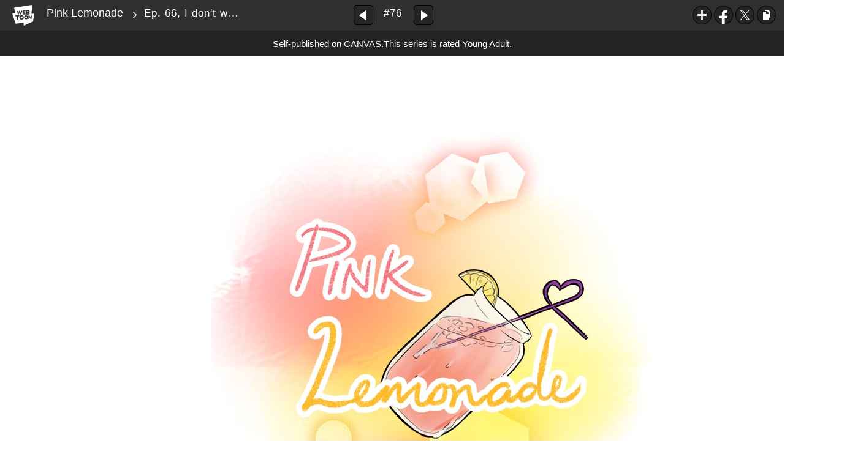

--- FILE ---
content_type: text/html;charset=UTF-8
request_url: https://us.webtoons.com/en/canvas/pink-lemonade/ep-66-i-dont-want-to-see-that-side-again/viewer?title_no=315489&episode_no=79&serviceZone=GLOBAL
body_size: 56476
content:

















<!doctype html>

<html lang="en">
<head>


<title>Ep. 66, I don't want to see that side again - 76 | Pink Lemonade</title>
<meta name="keywords" content="Pink Lemonade, 76, Ep. 66, I don&#039;t want to see that side again, Heartwarming, WEBTOON"/>
<meta name="description" content="Ep. 66, I don&#039;t want to see that side again, Episode 76 of Pink Lemonade in WEBTOON. What is love? To some, it&#039;s like the high of a sugar rush with butterflies in their stomach. For others, it&#039;s a distant memory that leaves a bittersweet aftertaste. But in every love story, sweet and sour intertwines, creating a dense and gentle experience. Hm... if I could explain it figuratively, it&#039;s similar to a glass of pink lemonade."/>
<link rel="canonical" href="https://www.webtoons.com/en/challenge/pink-lemonade/ep-66-i-dont-want-to-see-that-side-again/viewer?title_no=315489&episode_no=79" />
<link rel="alternate" media="only screen and (max-width: 640px)" href="https://m.webtoons.com/en/challenge/pink-lemonade/ep-66-i-dont-want-to-see-that-side-again/viewer?title_no=315489&episode_no=79"/>












<meta charset="utf-8">
<meta http-equiv="X-UA-Compatible" content="IE=edge"/>
<link rel="shortcut icon" href="https://webtoons-static.pstatic.net/image/favicon/favicon.ico?dt=2017082301" type="image/x-icon">





	
	
	
	
	
	


<link rel="stylesheet" type="text/css" href="/static/bundle/linewebtoon-43a5c53e193a2cc28f60.css">




<script type="text/javascript">
	window.__headerState__ = {
		domain: "www.webtoons.com",
		phase : "release",
		languageCode: "en",
		cssCode: "en",
		cssCodePrefix: "",
		gaTrackingId: "UA-57082184-1",
		ga4TrackingId: "G-ZTE4EZ7DVX",
		contentLanguage: "ENGLISH",
		contentLanguageCode : 'en',
		gakSerName: "gak.webtoons.com",
		gakPlatformName: "WEB_PC",
		serviceZone: 'GLOBAL',
		facebookAdId: "",
		lcsServer: 'lcs.loginfra.com',
		browserType : "CHROME",
		gaPageName : "",
		googleAdsState : {
			gadWebtoonReadEvent : "",
			title : "Pink Lemonade",
			titleNo : "315489",
			episodeNo : "79",
			gadConversion : {
				"th": [{
					// GAD 태국 광고 계정 1
					conversionId: "AW-761239969", // AW-CONVERSION_ID : Google Ads 계정에 고유한 전환 ID
					conversionLabel: "yhf1CLXkr-0CEKGz_uoC" // AW-CONVERSION_LABEL : 각 전환 액션에 고유하게 부여되는 전환 라벨
				}, {
					// GAD 태국 광고 계정 2
					conversionId: "AW-758804776",
					conversionLabel: "GzVDCNuRsO0CEKji6ekC"
				}]
				// 언어가 추가되면 배열로 넣음
			}
		},
		afPbaKey: "fe890007-9461-4b38-a417-7611db3b631e",
	}

	let lcs_SerName = window.lcs_SerName = window.__headerState__.lcsServer;
</script>
<script type="text/javascript" src="/static/bundle/common/cmp-02e4d9b29cd76218fcac.js" charset="utf-8"></script>
<script type="text/javascript" src="/static/bundle/header-2913b9ec7ed9d63f1ed4.js" charset="utf-8"></script>
<script type="text/javascript" src="/static/bundle/common/header-b02ac0d8615a67cbcd5f.js" charset="utf-8"></script>

<meta property="og:title" content="Pink Lemonade - Ep. 66, I don't want to see that side again" />
<meta property="og:type" content="com-linewebtoon:episode" />
<meta property="og:url" content="https://www.webtoons.com/en/canvas/pink-lemonade/ep-66-i-dont-want-to-see-that-side-again/viewer?title_no=315489&episode_no=79" />
<meta property="og:site_name" content="www.webtoons.com" />
<meta property="og:image" content="https://swebtoon-phinf.pstatic.net/20230307_271/1678181372700Ks0Tq_JPEG/thumbnail.jpg" />
<meta property="og:description" content="What is love? To some, it's like the high of a sugar rush with butterflies in their stomach. For others, it's a distant memory that leaves a bittersweet aftertaste. But in every love story, sweet and sour intertwines, creating a dense and gentle experience. Hm... if I could explain it figuratively, it's similar to a glass of pink lemonade." />
<meta property="com-linewebtoon:episode:author" content="Yuan Amaya" />

<meta name="twitter:card" content="summary"/>
<meta name="twitter:site" content="@LINEWebtoon"/>
<meta name="twitter:image" content="https://swebtoon-phinf.pstatic.net/20201212_82/16077843800593eY8Q_JPEG/2614c615-eca1-4a4a-bc05-f361d739485f.jpg"/>
<meta name="twitter:description" content="What is love? To some, it's like the high of a sugar rush with butterflies in their stomach. For others, it's a distant memory that leaves a bittersweet aftertaste. But in every love story, sweet and sour intertwines, creating a dense and gentle experience. Hm... if I could explain it figuratively, it's similar to a glass of pink lemonade."/>
<meta property="al:android:url" content="linewebtoon://viewer/challenge?titleNo=315489&episodeNo=79"/>
<meta property="al:android:package" content="com.naver.linewebtoon"/>
<meta property="al:android:app_name" content="LINE WEBTOON"/>
<meta name="twitter:app:name:googleplay" content="LINE WEBTOON"/>
<meta name="twitter:app:id:googleplay" content="com.naver.linewebtoon"/>
<meta name="twitter:app:url:googleplay" content="linewebtoon://viewer/challenge?titleNo=315489&episodeNo=79"/>
<meta property="al:ios:url" content="linewebtoon://viewer/challenge?titleNo=315489&episodeNo=79" />
<meta property="al:ios:app_store_id" content="894546091" />
<meta property="al:ios:app_name" content="LINE WEBTOON" />
<meta name="twitter:app:name:iphone" content="LINE WEBTOON"/>
<meta name="twitter:app:id:iphone" content="894546091"/>
<meta name="twitter:app:url:iphone" content="linewebtoon://viewer/challenge?titleNo=315489&episodeNo=79"/>
<meta name="twitter:app:name:ipad" content="LINE WEBTOON"/>
<meta name="twitter:app:id:ipad" content="894546091"/>

<meta name="twitter:app:url:ipad" content="linewebtoon://viewer/challenge?titleNo=315489&episodeNo=79"/>

<meta name="robots" content="noimageindex, noarchive " />
<style type="text/css">
#toolbarSensor {
	-ms-filter: "progid:DXImageTransform.Microsoft.Alpha(Opacity=0)"; /* IE 8 */
	filter: progid:DXImageTransform.Microsoft.Alpha(Opacity=0); /* IE 7 and olders */
	opacity:0;
}
</style>
	<link rel="stylesheet" type="text/css" href="https://ssl.pstatic.net/static/wcc/gw/prod-1.0/index.css">
</head>

<body class="en">
	<div id="wrap">
		<!-- skip navigation -->
		<div id="u_skip">
			<a href="#content" onclick="document.getElementById('content').tabIndex=-1;document.getElementById('content').focus();return false;"><span>skip to content</span></a>
		</div>
		<!-- //skip navigation -->

		<!-- container -->
	    <div id="container" role="main">
	    	
			
	    	<div class="tool_area age_limit" id="toolbarSensor"></div>
			<div class="tool_area age_limit" id="toolbar">
				<div class="info">
					<p class="logo"><a href="https://www.webtoons.com/en/" class="btn_logo">WEBTOON</a></p>

					<div class="subj_info">
						<a href="https://www.webtoons.com/en/canvas/pink-lemonade/list?title_no=315489" class="subj" title="Pink Lemonade" >Pink Lemonade</a>
						<span class="ico_arr2"></span>
						<h1 class="subj_episode" title="Ep. 66, I don't want to see that side again">Ep. 66, I don't want to see that side again</h1>
					</div>
				</div>
				<div class="paginate v2">
					
					<a href="https://www.webtoons.com/en/canvas/pink-lemonade/ep-65-hand-game/viewer?title_no=315489&episode_no=78" title="Previous Episode" class="pg_prev _prevEpisode"><em>Previous Episode</em></a>
					
					
					<span class="tx _btnOpenEpisodeList">#76</span>
					
					<a href="https://www.webtoons.com/en/canvas/pink-lemonade/ep-67-yu-nees-friend/viewer?title_no=315489&episode_no=80" title="Next Episode" class="pg_next _nextEpisode"><em>Next Episode</em></a>
					
					
				</div>

				
				
				<div class="episode_area" id="topEpisodeList">
					<div class="episode_lst">
						<div class="episode_cont">
							<ul style="left: 0px;">
							
								
								<li data-episode-no="1">
									<a href="https://www.webtoons.com/en/canvas/pink-lemonade/ep-0-more-than-friends/viewer?title_no=315489&episode_no=1" class=""><span class="thmb"><img src="https://webtoons-static.pstatic.net/image/bg_transparency.png" data-url="https://webtoon-phinf.pstatic.net/20190709_37/1562603360614rvV4p_JPEG/20e73eca-7c0e-4941-9a3c-524d2c117715.jpg?type=f160_151" class="_thumbnailImages" width="92" height="87" alt="Ep. 0, More than friends"><span class="mask"></span></span><span class="subj">Ep. 0, More than friends</span></a></li>
							
								
								<li data-episode-no="2">
									<a href="https://www.webtoons.com/en/canvas/pink-lemonade/ep-1-0-understanding/viewer?title_no=315489&episode_no=2" class=""><span class="thmb"><img src="https://webtoons-static.pstatic.net/image/bg_transparency.png" data-url="https://webtoon-phinf.pstatic.net/20190709_51/15626036309544HFxL_JPEG/a86dedfd-3411-4415-ab6e-0eaa32b393e8.jpg?type=f160_151" class="_thumbnailImages" width="92" height="87" alt="Ep. 1, 0% understanding"><span class="mask"></span></span><span class="subj">Ep. 1, 0% understanding</span></a></li>
							
								
								<li data-episode-no="3">
									<a href="https://www.webtoons.com/en/canvas/pink-lemonade/ep-2-moving-in/viewer?title_no=315489&episode_no=3" class=""><span class="thmb"><img src="https://webtoons-static.pstatic.net/image/bg_transparency.png" data-url="https://webtoon-phinf.pstatic.net/20190722_129/15637236098082gblF_JPEG/54d20fdc-418a-47f0-9d7f-1de257da38be.jpg?type=f160_151" class="_thumbnailImages" width="92" height="87" alt="Ep. 2, Moving in"><span class="mask"></span></span><span class="subj">Ep. 2, Moving in</span></a></li>
							
								
								<li data-episode-no="4">
									<a href="https://www.webtoons.com/en/canvas/pink-lemonade/ep-3-rent/viewer?title_no=315489&episode_no=4" class=""><span class="thmb"><img src="https://webtoons-static.pstatic.net/image/bg_transparency.png" data-url="https://webtoon-phinf.pstatic.net/20190722_62/1563724263925wxn0W_JPEG/de51a581-3213-47a9-9c5d-665bdc2f0211.jpg?type=f160_151" class="_thumbnailImages" width="92" height="87" alt="Ep. 3, Rent"><span class="mask"></span></span><span class="subj">Ep. 3, Rent</span></a></li>
							
								
								<li data-episode-no="5">
									<a href="https://www.webtoons.com/en/canvas/pink-lemonade/ep-4-no-progress/viewer?title_no=315489&episode_no=5" class=""><span class="thmb"><img src="https://webtoons-static.pstatic.net/image/bg_transparency.png" data-url="https://webtoon-phinf.pstatic.net/20190727_137/1564155911796MF7lN_JPEG/06b83d8b-cab4-4526-b93b-1cb794191601.jpg?type=f160_151" class="_thumbnailImages" width="92" height="87" alt="Ep. 4, No progress..?"><span class="mask"></span></span><span class="subj">Ep. 4, No progress..?</span></a></li>
							
								
								<li data-episode-no="6">
									<a href="https://www.webtoons.com/en/canvas/pink-lemonade/ep-5-after-class/viewer?title_no=315489&episode_no=6" class=""><span class="thmb"><img src="https://webtoons-static.pstatic.net/image/bg_transparency.png" data-url="https://webtoon-phinf.pstatic.net/20190804_230/1564912286842kn5Of_JPEG/889dd376-e011-40d1-9bc5-4e31b2f20d6a.jpg?type=f160_151" class="_thumbnailImages" width="92" height="87" alt="Ep. 5, After class"><span class="mask"></span></span><span class="subj">Ep. 5, After class</span></a></li>
							
								
								<li data-episode-no="8">
									<a href="https://www.webtoons.com/en/canvas/pink-lemonade/special-ep-0-10k-sub/viewer?title_no=315489&episode_no=8" class=""><span class="thmb"><img src="https://webtoons-static.pstatic.net/image/bg_transparency.png" data-url="https://webtoon-phinf.pstatic.net/20190818_110/1566122019800K9FjU_JPEG/8d79d6a4-9416-42a7-992e-ad43cb737966.jpg?type=f160_151" class="_thumbnailImages" width="92" height="87" alt="Special Ep. 0, 10k sub!"><span class="mask"></span></span><span class="subj">Special Ep. 0, 10k sub!</span></a></li>
							
								
								<li data-episode-no="9">
									<a href="https://www.webtoons.com/en/canvas/pink-lemonade/ep-6-earpiece/viewer?title_no=315489&episode_no=9" class=""><span class="thmb"><img src="https://webtoons-static.pstatic.net/image/bg_transparency.png" data-url="https://webtoon-phinf.pstatic.net/20190902_128/1567416858424xFliE_JPEG/b9d90c99-b25c-4b01-98be-94c3683681b5.jpg?type=f160_151" class="_thumbnailImages" width="92" height="87" alt="Ep. 6, Earpiece"><span class="mask"></span></span><span class="subj">Ep. 6, Earpiece</span></a></li>
							
								
								<li data-episode-no="10">
									<a href="https://www.webtoons.com/en/canvas/pink-lemonade/ep-7-just-wanna-talk-to-you/viewer?title_no=315489&episode_no=10" class=""><span class="thmb"><img src="https://webtoons-static.pstatic.net/image/bg_transparency.png" data-url="https://webtoon-phinf.pstatic.net/20190904_15/1567584703945Jc9wI_JPEG/5796e705-4c9a-44f9-b035-69f0e4b553a9.jpg?type=f160_151" class="_thumbnailImages" width="92" height="87" alt="Ep. 7, Just wanna talk to you"><span class="mask"></span></span><span class="subj">Ep. 7, Just wanna talk to you</span></a></li>
							
								
								<li data-episode-no="11">
									<a href="https://www.webtoons.com/en/canvas/pink-lemonade/ep-8-k-mart/viewer?title_no=315489&episode_no=11" class=""><span class="thmb"><img src="https://webtoons-static.pstatic.net/image/bg_transparency.png" data-url="https://webtoon-phinf.pstatic.net/20190908_65/156795222655362Q1U_JPEG/d81d6410-c75a-4f6f-a2a0-d330281c4f69.jpg?type=f160_151" class="_thumbnailImages" width="92" height="87" alt="Ep. 8, K-mart"><span class="mask"></span></span><span class="subj">Ep. 8, K-mart</span></a></li>
							
								
								<li data-episode-no="12">
									<a href="https://www.webtoons.com/en/canvas/pink-lemonade/ep-9-welcome-back/viewer?title_no=315489&episode_no=12" class=""><span class="thmb"><img src="https://webtoons-static.pstatic.net/image/bg_transparency.png" data-url="https://webtoon-phinf.pstatic.net/20190908_167/1567952584399Js80r_JPEG/3fe61102-98b1-4f8b-93de-fe7b6ce700f1.jpg?type=f160_151" class="_thumbnailImages" width="92" height="87" alt="Ep. 9, Welcome back..?"><span class="mask"></span></span><span class="subj">Ep. 9, Welcome back..?</span></a></li>
							
								
								<li data-episode-no="13">
									<a href="https://www.webtoons.com/en/canvas/pink-lemonade/ep-10-who-is-he/viewer?title_no=315489&episode_no=13" class=""><span class="thmb"><img src="https://webtoons-static.pstatic.net/image/bg_transparency.png" data-url="https://webtoon-phinf.pstatic.net/20190909_84/1568025083441S4CIc_JPEG/a94f986a-48bb-456a-b2b0-8702c432b8fb.jpg?type=f160_151" class="_thumbnailImages" width="92" height="87" alt="Ep. 10, Who is he?"><span class="mask"></span></span><span class="subj">Ep. 10, Who is he?</span></a></li>
							
								
								<li data-episode-no="14">
									<a href="https://www.webtoons.com/en/canvas/pink-lemonade/ep-11-yuki/viewer?title_no=315489&episode_no=14" class=""><span class="thmb"><img src="https://webtoons-static.pstatic.net/image/bg_transparency.png" data-url="https://webtoon-phinf.pstatic.net/20190911_73/1568199220377tsbC4_JPEG/5cacad27-f7bd-4bda-a9cb-7f49b3363b55.jpg?type=f160_151" class="_thumbnailImages" width="92" height="87" alt="Ep. 11, Yuki"><span class="mask"></span></span><span class="subj">Ep. 11, Yuki</span></a></li>
							
								
								<li data-episode-no="15">
									<a href="https://www.webtoons.com/en/canvas/pink-lemonade/ep-12-whats-your-motive/viewer?title_no=315489&episode_no=15" class=""><span class="thmb"><img src="https://webtoons-static.pstatic.net/image/bg_transparency.png" data-url="https://webtoon-phinf.pstatic.net/20190919_2/1568822685320hKgcJ_JPEG/0655829c-05a5-41b6-8521-1c16f662809c.jpg?type=f160_151" class="_thumbnailImages" width="92" height="87" alt="Ep. 12, What&amp;#39;s your motive?"><span class="mask"></span></span><span class="subj">Ep. 12, What&amp;#39;s your motive?</span></a></li>
							
								
								<li data-episode-no="16">
									<a href="https://www.webtoons.com/en/canvas/pink-lemonade/ep-13-wouldnt-she-be-jealous/viewer?title_no=315489&episode_no=16" class=""><span class="thmb"><img src="https://webtoons-static.pstatic.net/image/bg_transparency.png" data-url="https://webtoon-phinf.pstatic.net/20190921_71/1569058407034bYpds_JPEG/92ad05cd-14ff-40e2-9aad-8bd5535cf83a.jpg?type=f160_151" class="_thumbnailImages" width="92" height="87" alt="Ep. 13, Wouldn&amp;#39;t she be jealous?"><span class="mask"></span></span><span class="subj">Ep. 13, Wouldn&amp;#39;t she be jealous?</span></a></li>
							
								
								<li data-episode-no="17">
									<a href="https://www.webtoons.com/en/canvas/pink-lemonade/ep-14-room-/viewer?title_no=315489&episode_no=17" class=""><span class="thmb"><img src="https://webtoons-static.pstatic.net/image/bg_transparency.png" data-url="https://webtoon-phinf.pstatic.net/20190922_214/1569159831315RDeGR_JPEG/c09bc8b1-4829-46d4-a706-986ffcd4206d.jpg?type=f160_151" class="_thumbnailImages" width="92" height="87" alt="Ep. 14, Room-"><span class="mask"></span></span><span class="subj">Ep. 14, Room-</span></a></li>
							
								
								<li data-episode-no="18">
									<a href="https://www.webtoons.com/en/canvas/pink-lemonade/ep-15-bothered-fixed/viewer?title_no=315489&episode_no=18" class=""><span class="thmb"><img src="https://webtoons-static.pstatic.net/image/bg_transparency.png" data-url="https://webtoon-phinf.pstatic.net/20190927_113/1569564975842brVPQ_JPEG/7e3ce2a5-35d8-4a19-850a-4b0c3d677dd9.jpg?type=f160_151" class="_thumbnailImages" width="92" height="87" alt="Ep. 15, bothered...? (Fixed)"><span class="mask"></span></span><span class="subj">Ep. 15, bothered...? (Fixed)</span></a></li>
							
								
								<li data-episode-no="19">
									<a href="https://www.webtoons.com/en/canvas/pink-lemonade/ep-16-wheres-your-friends/viewer?title_no=315489&episode_no=19" class=""><span class="thmb"><img src="https://webtoons-static.pstatic.net/image/bg_transparency.png" data-url="https://webtoon-phinf.pstatic.net/20191001_113/1569869266463Uqp6s_JPEG/3f608856-0dda-4ea1-acc3-4d05239a49cf.jpg?type=f160_151" class="_thumbnailImages" width="92" height="87" alt="Ep. 16, Where&amp;#39;s your friends?"><span class="mask"></span></span><span class="subj">Ep. 16, Where&amp;#39;s your friends?</span></a></li>
							
								
								<li data-episode-no="20">
									<a href="https://www.webtoons.com/en/canvas/pink-lemonade/ep-17-dream/viewer?title_no=315489&episode_no=20" class=""><span class="thmb"><img src="https://webtoons-static.pstatic.net/image/bg_transparency.png" data-url="https://webtoon-phinf.pstatic.net/20191004_271/1570199627464Pbcjt_JPEG/ff080903-3de4-4603-85a0-08c06d00a12e.jpg?type=f160_151" class="_thumbnailImages" width="92" height="87" alt="Ep. 17, Dream"><span class="mask"></span></span><span class="subj">Ep. 17, Dream</span></a></li>
							
								
								<li data-episode-no="21">
									<a href="https://www.webtoons.com/en/canvas/pink-lemonade/special-ep-0-qa/viewer?title_no=315489&episode_no=21" class=""><span class="thmb"><img src="https://webtoons-static.pstatic.net/image/bg_transparency.png" data-url="https://webtoon-phinf.pstatic.net/20191009_295/1570552366816XY4Ij_JPEG/e27cea34-9201-49b4-b69b-f6a09b898f21.jpg?type=f160_151" class="_thumbnailImages" width="92" height="87" alt="Special Ep. 0, Q&amp;amp;A"><span class="mask"></span></span><span class="subj">Special Ep. 0, Q&amp;amp;A</span></a></li>
							
								
								<li data-episode-no="22">
									<a href="https://www.webtoons.com/en/canvas/pink-lemonade/special-happy-halloween/viewer?title_no=315489&episode_no=22" class=""><span class="thmb"><img src="https://webtoons-static.pstatic.net/image/bg_transparency.png" data-url="https://webtoon-phinf.pstatic.net/20191014_146/1571053375020FxPQd_JPEG/797a90db-747b-454c-b793-c287d54005f3.jpg?type=f160_151" class="_thumbnailImages" width="92" height="87" alt="Special: Happy Halloween!!"><span class="mask"></span></span><span class="subj">Special: Happy Halloween!!</span></a></li>
							
								
								<li data-episode-no="23">
									<a href="https://www.webtoons.com/en/canvas/pink-lemonade/ep-18-a-dream-right/viewer?title_no=315489&episode_no=23" class=""><span class="thmb"><img src="https://webtoons-static.pstatic.net/image/bg_transparency.png" data-url="https://webtoon-phinf.pstatic.net/20191016_206/1571156986228F8Fvk_JPEG/e37731ac-e4ed-42d2-82f0-c7b6068e6949.jpg?type=f160_151" class="_thumbnailImages" width="92" height="87" alt="Ep. 18, A dream right?!"><span class="mask"></span></span><span class="subj">Ep. 18, A dream right?!</span></a></li>
							
								
								<li data-episode-no="24">
									<a href="https://www.webtoons.com/en/canvas/pink-lemonade/ep-19-its-awkward-to-walk-pass/viewer?title_no=315489&episode_no=24" class=""><span class="thmb"><img src="https://webtoons-static.pstatic.net/image/bg_transparency.png" data-url="https://webtoon-phinf.pstatic.net/20191018_45/1571331751158N46EC_JPEG/f71966c2-cfca-4d29-b7c1-50e1a5dab12a.jpg?type=f160_151" class="_thumbnailImages" width="92" height="87" alt="Ep. 19, It&amp;#39;s awkward to walk pass"><span class="mask"></span></span><span class="subj">Ep. 19, It&amp;#39;s awkward to walk pass</span></a></li>
							
								
								<li data-episode-no="25">
									<a href="https://www.webtoons.com/en/canvas/pink-lemonade/ep-20-reference-material/viewer?title_no=315489&episode_no=25" class=""><span class="thmb"><img src="https://webtoons-static.pstatic.net/image/bg_transparency.png" data-url="https://webtoon-phinf.pstatic.net/20191019_165/1571480882475yAhTg_JPEG/0cf732e3-8989-45c5-ac5e-10d7ef0ab80d.jpg?type=f160_151" class="_thumbnailImages" width="92" height="87" alt="Ep. 20, Reference material..?"><span class="mask"></span></span><span class="subj">Ep. 20, Reference material..?</span></a></li>
							
								
								<li data-episode-no="26">
									<a href="https://www.webtoons.com/en/canvas/pink-lemonade/ep-21-defensive-/viewer?title_no=315489&episode_no=26" class=""><span class="thmb"><img src="https://webtoons-static.pstatic.net/image/bg_transparency.png" data-url="https://webtoon-phinf.pstatic.net/20191028_200/157220377526531XDg_JPEG/678e199b-959c-430f-a261-6743c4246b3a.jpg?type=f160_151" class="_thumbnailImages" width="92" height="87" alt="Ep. 21,  Defensive "><span class="mask"></span></span><span class="subj">Ep. 21,  Defensive </span></a></li>
							
								
								<li data-episode-no="27">
									<a href="https://www.webtoons.com/en/canvas/pink-lemonade/ep-22-heart-about-to-stop/viewer?title_no=315489&episode_no=27" class=""><span class="thmb"><img src="https://webtoons-static.pstatic.net/image/bg_transparency.png" data-url="https://webtoon-phinf.pstatic.net/20191117_205/1573929651233d3RS7_JPEG/71bfa249-9c92-4f81-a301-65c01f47aeb5.jpg?type=f160_151" class="_thumbnailImages" width="92" height="87" alt="Ep. 22, Heart about to stop"><span class="mask"></span></span><span class="subj">Ep. 22, Heart about to stop</span></a></li>
							
								
								<li data-episode-no="28">
									<a href="https://www.webtoons.com/en/canvas/pink-lemonade/ep-23-settling-down/viewer?title_no=315489&episode_no=28" class=""><span class="thmb"><img src="https://webtoons-static.pstatic.net/image/bg_transparency.png" data-url="https://webtoon-phinf.pstatic.net/20191204_37/1575396498241HVHis_JPEG/54df1a54-a390-44d2-9c7c-beab730056ed.jpg?type=f160_151" class="_thumbnailImages" width="92" height="87" alt="Ep. 23, Settling down"><span class="mask"></span></span><span class="subj">Ep. 23, Settling down</span></a></li>
							
								
								<li data-episode-no="29">
									<a href="https://www.webtoons.com/en/canvas/pink-lemonade/ep-24-it-been-awhile-extra/viewer?title_no=315489&episode_no=29" class=""><span class="thmb"><img src="https://webtoons-static.pstatic.net/image/bg_transparency.png" data-url="https://webtoon-phinf.pstatic.net/20191212_34/1576158050334VyHr2_PNG/ef5aa124-af49-4b11-b101-51df512c2ce0.png?type=f160_151" class="_thumbnailImages" width="92" height="87" alt="Ep. 24, It been awhile + Extra"><span class="mask"></span></span><span class="subj">Ep. 24, It been awhile + Extra</span></a></li>
							
								
								<li data-episode-no="30">
									<a href="https://www.webtoons.com/en/canvas/pink-lemonade/ep-25-ever-since-that-day-/viewer?title_no=315489&episode_no=30" class=""><span class="thmb"><img src="https://webtoons-static.pstatic.net/image/bg_transparency.png" data-url="https://webtoon-phinf.pstatic.net/20191219_54/15767527336493MVKG_PNG/65b6cdac-fbb3-49ea-a78b-9a990ba4f148.png?type=f160_151" class="_thumbnailImages" width="92" height="87" alt="Ep. 25, Ever since that day.. "><span class="mask"></span></span><span class="subj">Ep. 25, Ever since that day.. </span></a></li>
							
								
								<li data-episode-no="31">
									<a href="https://www.webtoons.com/en/canvas/pink-lemonade/merry-christmas-/viewer?title_no=315489&episode_no=31" class=""><span class="thmb"><img src="https://webtoons-static.pstatic.net/image/bg_transparency.png" data-url="https://webtoon-phinf.pstatic.net/20191221_173/15769087645092YHnD_JPEG/a0a5295e-94c9-458d-a981-ea3c889a49ef.jpg?type=f160_151" class="_thumbnailImages" width="92" height="87" alt="Merry Christmas!! "><span class="mask"></span></span><span class="subj">Merry Christmas!! </span></a></li>
							
								
								<li data-episode-no="32">
									<a href="https://www.webtoons.com/en/canvas/pink-lemonade/ep-26-good-morning/viewer?title_no=315489&episode_no=32" class=""><span class="thmb"><img src="https://webtoons-static.pstatic.net/image/bg_transparency.png" data-url="https://webtoon-phinf.pstatic.net/20200105_279/1578161628380i9kPz_PNG/c16e1bf9-2b33-4b2f-bf0a-65c46b21c896.png?type=f160_151" class="_thumbnailImages" width="92" height="87" alt="Ep. 26, Good morning.."><span class="mask"></span></span><span class="subj">Ep. 26, Good morning..</span></a></li>
							
								
								<li data-episode-no="33">
									<a href="https://www.webtoons.com/en/canvas/pink-lemonade/ep-27-lunch/viewer?title_no=315489&episode_no=33" class=""><span class="thmb"><img src="https://webtoons-static.pstatic.net/image/bg_transparency.png" data-url="https://webtoon-phinf.pstatic.net/20200111_153/1578746706038NFF18_PNG/651ef169-4f78-413d-b928-6b88e6eea50f.png?type=f160_151" class="_thumbnailImages" width="92" height="87" alt="Ep. 27, Lunch"><span class="mask"></span></span><span class="subj">Ep. 27, Lunch</span></a></li>
							
								
								<li data-episode-no="34">
									<a href="https://www.webtoons.com/en/canvas/pink-lemonade/ep-28-screen-protector-1/viewer?title_no=315489&episode_no=34" class=""><span class="thmb"><img src="https://webtoons-static.pstatic.net/image/bg_transparency.png" data-url="https://webtoon-phinf.pstatic.net/20200114_212/1578932896332sWI8H_PNG/838a9607-bc2a-4470-acf9-99769a238f90.png?type=f160_151" class="_thumbnailImages" width="92" height="87" alt="Ep. 28, Screen protector (1)"><span class="mask"></span></span><span class="subj">Ep. 28, Screen protector (1)</span></a></li>
							
								
								<li data-episode-no="35">
									<a href="https://www.webtoons.com/en/canvas/pink-lemonade/ep-29-screen-protector-2/viewer?title_no=315489&episode_no=35" class=""><span class="thmb"><img src="https://webtoons-static.pstatic.net/image/bg_transparency.png" data-url="https://webtoon-phinf.pstatic.net/20200118_80/1579353884588sf0AK_PNG/f312ae06-54e5-4102-8562-064132973673.png?type=f160_151" class="_thumbnailImages" width="92" height="87" alt="Ep. 29, Screen protector (2)"><span class="mask"></span></span><span class="subj">Ep. 29, Screen protector (2)</span></a></li>
							
								
								<li data-episode-no="36">
									<a href="https://www.webtoons.com/en/canvas/pink-lemonade/ep-0-happy-chinese-new-year/viewer?title_no=315489&episode_no=36" class=""><span class="thmb"><img src="https://webtoons-static.pstatic.net/image/bg_transparency.png" data-url="https://webtoon-phinf.pstatic.net/20200125_216/1579878137079Uqn5l_JPEG/7307e3ae-2a5a-406f-a9d6-f126af054c1c.jpg?type=f160_151" class="_thumbnailImages" width="92" height="87" alt="Ep. 0, Happy Chinese New Year!"><span class="mask"></span></span><span class="subj">Ep. 0, Happy Chinese New Year!</span></a></li>
							
								
								<li data-episode-no="37">
									<a href="https://www.webtoons.com/en/canvas/pink-lemonade/ep-30-lets-play/viewer?title_no=315489&episode_no=37" class=""><span class="thmb"><img src="https://webtoons-static.pstatic.net/image/bg_transparency.png" data-url="https://webtoon-phinf.pstatic.net/20200202_230/1580581577609qRJgK_PNG/8c064e16-4409-4510-8b57-fb11660fc997.png?type=f160_151" class="_thumbnailImages" width="92" height="87" alt="Ep. 30, Let&amp;#39;s play!"><span class="mask"></span></span><span class="subj">Ep. 30, Let&amp;#39;s play!</span></a></li>
							
								
								<li data-episode-no="38">
									<a href="https://www.webtoons.com/en/canvas/pink-lemonade/ep-31-alcohol/viewer?title_no=315489&episode_no=38" class=""><span class="thmb"><img src="https://webtoons-static.pstatic.net/image/bg_transparency.png" data-url="https://webtoon-phinf.pstatic.net/20200209_15/1581239375433rYhrr_PNG/dbd12baf-2ba1-4349-aa9e-344095374545.png?type=f160_151" class="_thumbnailImages" width="92" height="87" alt="Ep. 31, Alcohol"><span class="mask"></span></span><span class="subj">Ep. 31, Alcohol</span></a></li>
							
								
								<li data-episode-no="39">
									<a href="https://www.webtoons.com/en/canvas/pink-lemonade/50k-special-happy-singl-valentines-day-edited-/viewer?title_no=315489&episode_no=39" class=""><span class="thmb"><img src="https://webtoons-static.pstatic.net/image/bg_transparency.png" data-url="https://webtoon-phinf.pstatic.net/20200214_144/1581610574249RlLJ1_PNG/e1e60139-1d00-4b1b-abb6-684d7e91d59c.png?type=f160_151" class="_thumbnailImages" width="92" height="87" alt="50k Special, Happy Singl- VALENTINES Day! -Edited-"><span class="mask"></span></span><span class="subj">50k Special, Happy Singl- VALENTINES Day! -Edited-</span></a></li>
							
								
								<li data-episode-no="40">
									<a href="https://www.webtoons.com/en/canvas/pink-lemonade/ep-32-hard-to-approach/viewer?title_no=315489&episode_no=40" class=""><span class="thmb"><img src="https://webtoons-static.pstatic.net/image/bg_transparency.png" data-url="https://webtoon-phinf.pstatic.net/20200307_257/1583575378449eCu78_PNG/881f1eb2-cbd0-422a-8aad-b605360b1768.png?type=f160_151" class="_thumbnailImages" width="92" height="87" alt="Ep. 32, Hard to approach"><span class="mask"></span></span><span class="subj">Ep. 32, Hard to approach</span></a></li>
							
								
								<li data-episode-no="41">
									<a href="https://www.webtoons.com/en/canvas/pink-lemonade/ep-33-its-your-treat/viewer?title_no=315489&episode_no=41" class=""><span class="thmb"><img src="https://webtoons-static.pstatic.net/image/bg_transparency.png" data-url="https://webtoon-phinf.pstatic.net/20200309_144/1583689099579W44Ne_PNG/6132cdf9-55ec-48d6-81af-d714fee442f2.png?type=f160_151" class="_thumbnailImages" width="92" height="87" alt="Ep. 33, It&amp;#39;s your treat"><span class="mask"></span></span><span class="subj">Ep. 33, It&amp;#39;s your treat</span></a></li>
							
								
								<li data-episode-no="42">
									<a href="https://www.webtoons.com/en/canvas/pink-lemonade/ep-34-damn-it/viewer?title_no=315489&episode_no=42" class=""><span class="thmb"><img src="https://webtoons-static.pstatic.net/image/bg_transparency.png" data-url="https://webtoon-phinf.pstatic.net/20200314_208/15841635150170F2QN_PNG/98464f60-ae9f-4a37-b431-216173bd33c8.png?type=f160_151" class="_thumbnailImages" width="92" height="87" alt="Ep. 34, Damn it"><span class="mask"></span></span><span class="subj">Ep. 34, Damn it</span></a></li>
							
								
								<li data-episode-no="43">
									<a href="https://www.webtoons.com/en/canvas/pink-lemonade/ep-35-friends-can-hold-hands-too/viewer?title_no=315489&episode_no=43" class=""><span class="thmb"><img src="https://webtoons-static.pstatic.net/image/bg_transparency.png" data-url="https://webtoon-phinf.pstatic.net/20200318_69/1584461025926fG85M_PNG/35f8c319-80e8-45e3-80bb-65130ff7f6a9.png?type=f160_151" class="_thumbnailImages" width="92" height="87" alt="Ep. 35, Friends can hold hands too"><span class="mask"></span></span><span class="subj">Ep. 35, Friends can hold hands too</span></a></li>
							
								
								<li data-episode-no="44">
									<a href="https://www.webtoons.com/en/canvas/pink-lemonade/ep-36-waiting-for-you/viewer?title_no=315489&episode_no=44" class=""><span class="thmb"><img src="https://webtoons-static.pstatic.net/image/bg_transparency.png" data-url="https://webtoon-phinf.pstatic.net/20200405_232/1586029842184E8yvn_PNG/3a28bc40-9268-4c49-a87d-d9039393672e.png?type=f160_151" class="_thumbnailImages" width="92" height="87" alt="Ep. 36, Waiting for you"><span class="mask"></span></span><span class="subj">Ep. 36, Waiting for you</span></a></li>
							
								
								<li data-episode-no="45">
									<a href="https://www.webtoons.com/en/canvas/pink-lemonade/ep-37-dare/viewer?title_no=315489&episode_no=45" class=""><span class="thmb"><img src="https://webtoons-static.pstatic.net/image/bg_transparency.png" data-url="https://webtoon-phinf.pstatic.net/20200503_265/1588487744959dXzMe_PNG/4807314e-77aa-496f-a42b-f9f412fc6f5f.png?type=f160_151" class="_thumbnailImages" width="92" height="87" alt="Ep. 37, Dare"><span class="mask"></span></span><span class="subj">Ep. 37, Dare</span></a></li>
							
								
								<li data-episode-no="47">
									<a href="https://www.webtoons.com/en/canvas/pink-lemonade/ep-38-its-not-a-bad-day-i-guess/viewer?title_no=315489&episode_no=47" class=""><span class="thmb"><img src="https://webtoons-static.pstatic.net/image/bg_transparency.png" data-url="https://webtoon-phinf.pstatic.net/20200602_297/1591027673008My0n2_PNG/cf5f5e69-922e-44f9-bac3-29a2e87e2039.png?type=f160_151" class="_thumbnailImages" width="92" height="87" alt="Ep. 38, It&amp;#39;s not a bad day I guess"><span class="mask"></span></span><span class="subj">Ep. 38, It&amp;#39;s not a bad day I guess</span></a></li>
							
								
								<li data-episode-no="48">
									<a href="https://www.webtoons.com/en/canvas/pink-lemonade/ep-39-confessions/viewer?title_no=315489&episode_no=48" class=""><span class="thmb"><img src="https://webtoons-static.pstatic.net/image/bg_transparency.png" data-url="https://webtoon-phinf.pstatic.net/20200606_171/1591438490316GVwxP_PNG/a8b4efcf-969e-4000-a84f-f13a4d794e92.png?type=f160_151" class="_thumbnailImages" width="92" height="87" alt="Ep. 39, &amp;#39;Confessions&amp;#39;"><span class="mask"></span></span><span class="subj">Ep. 39, &amp;#39;Confessions&amp;#39;</span></a></li>
							
								
								<li data-episode-no="49">
									<a href="https://www.webtoons.com/en/canvas/pink-lemonade/ep-40-kous-signature/viewer?title_no=315489&episode_no=49" class=""><span class="thmb"><img src="https://webtoons-static.pstatic.net/image/bg_transparency.png" data-url="https://webtoon-phinf.pstatic.net/20200613_170/1592052296155F8Rou_PNG/871981d1-1c3d-4f78-a554-6b5836adb6cd.png?type=f160_151" class="_thumbnailImages" width="92" height="87" alt="Ep. 40, Kou&amp;#39;s signature"><span class="mask"></span></span><span class="subj">Ep. 40, Kou&amp;#39;s signature</span></a></li>
							
								
								<li data-episode-no="50">
									<a href="https://www.webtoons.com/en/canvas/pink-lemonade/ep-41-grouping/viewer?title_no=315489&episode_no=50" class=""><span class="thmb"><img src="https://webtoons-static.pstatic.net/image/bg_transparency.png" data-url="https://webtoon-phinf.pstatic.net/20200613_50/1592052530230DsRmE_PNG/59f2805a-3e9f-4dee-9421-d6194dfd830f.png?type=f160_151" class="_thumbnailImages" width="92" height="87" alt="Ep. 41, Grouping"><span class="mask"></span></span><span class="subj">Ep. 41, Grouping</span></a></li>
							
								
								<li data-episode-no="51">
									<a href="https://www.webtoons.com/en/canvas/pink-lemonade/ep-42-ha-ha-ha-ha/viewer?title_no=315489&episode_no=51" class=""><span class="thmb"><img src="https://webtoons-static.pstatic.net/image/bg_transparency.png" data-url="https://webtoon-phinf.pstatic.net/20200621_89/1592681743170FqFlB_PNG/54ddd39e-8206-4ace-9abb-6c274b8cad23.png?type=f160_151" class="_thumbnailImages" width="92" height="87" alt="Ep. 42, Ha ha ha ha"><span class="mask"></span></span><span class="subj">Ep. 42, Ha ha ha ha</span></a></li>
							
								
								<li data-episode-no="52">
									<a href="https://www.webtoons.com/en/canvas/pink-lemonade/ep-43-you-look-annoyed/viewer?title_no=315489&episode_no=52" class=""><span class="thmb"><img src="https://webtoons-static.pstatic.net/image/bg_transparency.png" data-url="https://webtoon-phinf.pstatic.net/20200701_190/15935801129309aTM9_PNG/99cd26fc-6ad3-467a-9766-c7a2b9994dd7.png?type=f160_151" class="_thumbnailImages" width="92" height="87" alt="Ep. 43, You look annoyed"><span class="mask"></span></span><span class="subj">Ep. 43, You look annoyed</span></a></li>
							
								
								<li data-episode-no="53">
									<a href="https://www.webtoons.com/en/canvas/pink-lemonade/ep-44-your-what-/viewer?title_no=315489&episode_no=53" class=""><span class="thmb"><img src="https://webtoons-static.pstatic.net/image/bg_transparency.png" data-url="https://webtoon-phinf.pstatic.net/20200705_127/1593945418758fBYiK_JPEG/89a4a0c9-bf73-4f1d-bda6-7598d3d1db53.jpg?type=f160_151" class="_thumbnailImages" width="92" height="87" alt="Ep. 44, Your.. what? "><span class="mask"></span></span><span class="subj">Ep. 44, Your.. what? </span></a></li>
							
								
								<li data-episode-no="54">
									<a href="https://www.webtoons.com/en/canvas/pink-lemonade/ep-45-koizuki-yuna-1/viewer?title_no=315489&episode_no=54" class=""><span class="thmb"><img src="https://webtoons-static.pstatic.net/image/bg_transparency.png" data-url="https://webtoon-phinf.pstatic.net/20200710_220/1594378900390PGdR7_JPEG/765a820b-5f4b-446f-9294-e35ff6cdc379.jpg?type=f160_151" class="_thumbnailImages" width="92" height="87" alt="Ep. 45, Koizuki Yuna (1)"><span class="mask"></span></span><span class="subj">Ep. 45, Koizuki Yuna (1)</span></a></li>
							
								
								<li data-episode-no="55">
									<a href="https://www.webtoons.com/en/canvas/pink-lemonade/ep-46-koizuki-yuna-2/viewer?title_no=315489&episode_no=55" class=""><span class="thmb"><img src="https://webtoons-static.pstatic.net/image/bg_transparency.png" data-url="https://webtoon-phinf.pstatic.net/20200717_110/1594989834233Iqybe_JPEG/9a92f0ae-62d8-40b9-a08c-e62b35b3e13c.jpg?type=f160_151" class="_thumbnailImages" width="92" height="87" alt="Ep. 46, Koizuki Yuna (2)"><span class="mask"></span></span><span class="subj">Ep. 46, Koizuki Yuna (2)</span></a></li>
							
								
								<li data-episode-no="56">
									<a href="https://www.webtoons.com/en/canvas/pink-lemonade/ep-47-little-sister-/viewer?title_no=315489&episode_no=56" class=""><span class="thmb"><img src="https://webtoons-static.pstatic.net/image/bg_transparency.png" data-url="https://webtoon-phinf.pstatic.net/20200725_235/1595613720627Tq5bE_JPEG/f1f7b55c-e5df-4b8a-825b-840b0295a142.jpg?type=f160_151" class="_thumbnailImages" width="92" height="87" alt="Ep. 47, Little sister? "><span class="mask"></span></span><span class="subj">Ep. 47, Little sister? </span></a></li>
							
								
								<li data-episode-no="57">
									<a href="https://www.webtoons.com/en/canvas/pink-lemonade/ep-48-lets-have-a-threesome/viewer?title_no=315489&episode_no=57" class=""><span class="thmb"><img src="https://webtoons-static.pstatic.net/image/bg_transparency.png" data-url="https://webtoon-phinf.pstatic.net/20200730_184/1596114482196QCYgD_JPEG/f4ebdd6e-04c3-4180-9c12-cf76f27387f5.jpg?type=f160_151" class="_thumbnailImages" width="92" height="87" alt="Ep. 48, Let&amp;#39;s have a threesome!"><span class="mask"></span></span><span class="subj">Ep. 48, Let&amp;#39;s have a threesome!</span></a></li>
							
								
								<li data-episode-no="58">
									<a href="https://www.webtoons.com/en/canvas/pink-lemonade/ep-49-ive-already-miss-you/viewer?title_no=315489&episode_no=58" class=""><span class="thmb"><img src="https://webtoons-static.pstatic.net/image/bg_transparency.png" data-url="https://webtoon-phinf.pstatic.net/20200806_192/1596722894206MzQev_JPEG/2ea612e2-1236-4b30-9c65-761210a7ad28.jpg?type=f160_151" class="_thumbnailImages" width="92" height="87" alt="Ep. 49, I&amp;#39;ve already miss you"><span class="mask"></span></span><span class="subj">Ep. 49, I&amp;#39;ve already miss you</span></a></li>
							
								
								<li data-episode-no="59">
									<a href="https://www.webtoons.com/en/canvas/pink-lemonade/summer-collab-2020/viewer?title_no=315489&episode_no=59" class=""><span class="thmb"><img src="https://webtoons-static.pstatic.net/image/bg_transparency.png" data-url="https://webtoon-phinf.pstatic.net/20200819_213/1597818705131uCAYn_JPEG/86ca8e34-9349-4604-8829-001adb8a479c.jpg?type=f160_151" class="_thumbnailImages" width="92" height="87" alt="Summer Collab 2020"><span class="mask"></span></span><span class="subj">Summer Collab 2020</span></a></li>
							
								
								<li data-episode-no="60">
									<a href="https://www.webtoons.com/en/canvas/pink-lemonade/ep-50-alone-with-yuki-part-1/viewer?title_no=315489&episode_no=60" class=""><span class="thmb"><img src="https://webtoons-static.pstatic.net/image/bg_transparency.png" data-url="https://webtoon-phinf.pstatic.net/20200906_250/1599318882187rIrke_JPEG/8ae1262e-45b0-474d-b0f6-88d4f45f8ad1.jpg?type=f160_151" class="_thumbnailImages" width="92" height="87" alt="Ep. 50, Alone with Yuki [Part 1]"><span class="mask"></span></span><span class="subj">Ep. 50, Alone with Yuki [Part 1]</span></a></li>
							
								
								<li data-episode-no="61">
									<a href="https://www.webtoons.com/en/canvas/pink-lemonade/ep-51-alone-with-yuki-part-2/viewer?title_no=315489&episode_no=61" class=""><span class="thmb"><img src="https://webtoons-static.pstatic.net/image/bg_transparency.png" data-url="https://webtoon-phinf.pstatic.net/20200914_91/1600019533378Rkaib_JPEG/f956a44b-9208-45d4-9073-64cd4bfa1653.jpg?type=f160_151" class="_thumbnailImages" width="92" height="87" alt="Ep. 51, Alone with Yuki [Part 2]"><span class="mask"></span></span><span class="subj">Ep. 51, Alone with Yuki [Part 2]</span></a></li>
							
								
								<li data-episode-no="62">
									<a href="https://www.webtoons.com/en/canvas/pink-lemonade/ep-52-coincidentally-saw-you/viewer?title_no=315489&episode_no=62" class=""><span class="thmb"><img src="https://webtoons-static.pstatic.net/image/bg_transparency.png" data-url="https://webtoon-phinf.pstatic.net/20200924_191/16009586790569u7sf_JPEG/0599e083-e755-4543-ba21-ed394d66704e.jpg?type=f160_151" class="_thumbnailImages" width="92" height="87" alt="Ep. 52, Coincidentally saw you"><span class="mask"></span></span><span class="subj">Ep. 52, Coincidentally saw you</span></a></li>
							
								
								<li data-episode-no="63">
									<a href="https://www.webtoons.com/en/canvas/pink-lemonade/ep-0-um-insta-patreon-qa-/viewer?title_no=315489&episode_no=63" class=""><span class="thmb"><img src="https://webtoons-static.pstatic.net/image/bg_transparency.png" data-url="https://webtoon-phinf.pstatic.net/20200930_161/1601456983701L9fyG_JPEG/777ad985-956e-499d-8929-c2ee1c0c7c0d.jpg?type=f160_151" class="_thumbnailImages" width="92" height="87" alt="Ep. 0, Um... Insta? Patreon? Q&amp;A? "><span class="mask"></span></span><span class="subj">Ep. 0, Um... Insta? Patreon? Q&amp;A? </span></a></li>
							
								
								<li data-episode-no="64">
									<a href="https://www.webtoons.com/en/canvas/pink-lemonade/ep-53-seems-different-from-when-he-is-around/viewer?title_no=315489&episode_no=64" class=""><span class="thmb"><img src="https://webtoons-static.pstatic.net/image/bg_transparency.png" data-url="https://webtoon-phinf.pstatic.net/20201001_89/1601529638248owU3D_JPEG/4486673d-fbca-4b5a-9c88-75b4aa9f6a50.jpg?type=f160_151" class="_thumbnailImages" width="92" height="87" alt="Ep. 53, Seems different from when he is around"><span class="mask"></span></span><span class="subj">Ep. 53, Seems different from when he is around</span></a></li>
							
								
								<li data-episode-no="65">
									<a href="https://www.webtoons.com/en/canvas/pink-lemonade/ep-54-wait-a-minute-huh/viewer?title_no=315489&episode_no=65" class=""><span class="thmb"><img src="https://webtoons-static.pstatic.net/image/bg_transparency.png" data-url="https://webtoon-phinf.pstatic.net/20201007_217/1602001579685NG6Cm_JPEG/f20a0b73-9d3c-4f19-9ae0-1850d02ff165.jpg?type=f160_151" class="_thumbnailImages" width="92" height="87" alt="Ep. 54, Wait a minute... huh??"><span class="mask"></span></span><span class="subj">Ep. 54, Wait a minute... huh??</span></a></li>
							
								
								<li data-episode-no="66">
									<a href="https://www.webtoons.com/en/canvas/pink-lemonade/special-ep-0-100k-sub-qa/viewer?title_no=315489&episode_no=66" class=""><span class="thmb"><img src="https://webtoons-static.pstatic.net/image/bg_transparency.png" data-url="https://webtoon-phinf.pstatic.net/20201015_8/1602772642979vuNMC_JPEG/bddc4c7c-591b-4314-a9c4-dba551d7dd99.jpg?type=f160_151" class="_thumbnailImages" width="92" height="87" alt="Special Ep. 0, 100k sub Q&amp;A!"><span class="mask"></span></span><span class="subj">Special Ep. 0, 100k sub Q&amp;A!</span></a></li>
							
								
								<li data-episode-no="68">
									<a href="https://www.webtoons.com/en/canvas/pink-lemonade/ep-55-this-is-amusing/viewer?title_no=315489&episode_no=68" class=""><span class="thmb"><img src="https://webtoons-static.pstatic.net/image/bg_transparency.png" data-url="https://webtoon-phinf.pstatic.net/20201021_274/1603279192211opv2Q_PNG/aaa28740-a556-4fc2-81e3-ec96d34526d8.png?type=f160_151" class="_thumbnailImages" width="92" height="87" alt="Ep. 55, This is amusing!"><span class="mask"></span></span><span class="subj">Ep. 55, This is amusing!</span></a></li>
							
								
								<li data-episode-no="69">
									<a href="https://www.webtoons.com/en/canvas/pink-lemonade/ep-56-i-can-be-the-cameraman-/viewer?title_no=315489&episode_no=69" class=""><span class="thmb"><img src="https://webtoons-static.pstatic.net/image/bg_transparency.png" data-url="https://webtoon-phinf.pstatic.net/20201026_253/1603653042153MHS7G_JPEG/f4527ff2-cb31-42f2-8678-20fa0108d2a7.jpg?type=f160_151" class="_thumbnailImages" width="92" height="87" alt="Ep. 56, I can be the cameraman!  "><span class="mask"></span></span><span class="subj">Ep. 56, I can be the cameraman!  </span></a></li>
							
								
								<li data-episode-no="70">
									<a href="https://www.webtoons.com/en/canvas/pink-lemonade/ep-57-what-is-mature-content/viewer?title_no=315489&episode_no=70" class=""><span class="thmb"><img src="https://webtoons-static.pstatic.net/image/bg_transparency.png" data-url="https://webtoon-phinf.pstatic.net/20201104_52/160442425673837YDb_JPEG/8e634aae-51b6-4514-9cb4-cbb4b8e3d57c.jpg?type=f160_151" class="_thumbnailImages" width="92" height="87" alt="Ep. 57, What is mature content??"><span class="mask"></span></span><span class="subj">Ep. 57, What is mature content??</span></a></li>
							
								
								<li data-episode-no="71">
									<a href="https://www.webtoons.com/en/canvas/pink-lemonade/ep-58-intense-kiss/viewer?title_no=315489&episode_no=71" class=""><span class="thmb"><img src="https://webtoons-static.pstatic.net/image/bg_transparency.png" data-url="https://webtoon-phinf.pstatic.net/20201111_167/1605027481551hg7GI_JPEG/21b312d1-ae09-4f30-936e-ca95e631c61f.jpg?type=f160_151" class="_thumbnailImages" width="92" height="87" alt="Ep. 58, Intense kiss..!!"><span class="mask"></span></span><span class="subj">Ep. 58, Intense kiss..!!</span></a></li>
							
								
								<li data-episode-no="72">
									<a href="https://www.webtoons.com/en/canvas/pink-lemonade/ep-59-avoid/viewer?title_no=315489&episode_no=72" class=""><span class="thmb"><img src="https://webtoons-static.pstatic.net/image/bg_transparency.png" data-url="https://webtoon-phinf.pstatic.net/20201114_134/1605284662372bpCbq_JPEG/6ba11256-a552-48ab-911e-528e6366e574.jpg?type=f160_151" class="_thumbnailImages" width="92" height="87" alt="Ep. 59, Avoid"><span class="mask"></span></span><span class="subj">Ep. 59, Avoid</span></a></li>
							
								
								<li data-episode-no="73">
									<a href="https://www.webtoons.com/en/canvas/pink-lemonade/ep-60-im-scared/viewer?title_no=315489&episode_no=73" class=""><span class="thmb"><img src="https://webtoons-static.pstatic.net/image/bg_transparency.png" data-url="https://webtoon-phinf.pstatic.net/20201120_66/1605813510343J08W8_JPEG/bea1b920-566e-4d00-b945-918b7961e8c7.jpg?type=f160_151" class="_thumbnailImages" width="92" height="87" alt="Ep. 60, I'm scared!!"><span class="mask"></span></span><span class="subj">Ep. 60, I'm scared!!</span></a></li>
							
								
								<li data-episode-no="74">
									<a href="https://www.webtoons.com/en/canvas/pink-lemonade/ep-61-dense/viewer?title_no=315489&episode_no=74" class=""><span class="thmb"><img src="https://webtoons-static.pstatic.net/image/bg_transparency.png" data-url="https://webtoon-phinf.pstatic.net/20201124_22/1606223750715n863D_JPEG/b700e9b6-8cd4-45ae-b750-dd63111d2a0d.jpg?type=f160_151" class="_thumbnailImages" width="92" height="87" alt="Ep. 61, Dense"><span class="mask"></span></span><span class="subj">Ep. 61, Dense</span></a></li>
							
								
								<li data-episode-no="75">
									<a href="https://www.webtoons.com/en/canvas/pink-lemonade/ep-62-i-wonder-why/viewer?title_no=315489&episode_no=75" class=""><span class="thmb"><img src="https://webtoons-static.pstatic.net/image/bg_transparency.png" data-url="https://webtoon-phinf.pstatic.net/20201128_81/1606495961615f4rGD_JPEG/1b14e12b-43c2-4dde-b24e-1b04318f9a92.jpg?type=f160_151" class="_thumbnailImages" width="92" height="87" alt="Ep. 62, I wonder why..."><span class="mask"></span></span><span class="subj">Ep. 62, I wonder why...</span></a></li>
							
								
								<li data-episode-no="76">
									<a href="https://www.webtoons.com/en/canvas/pink-lemonade/ep-63-romance-stories-1/viewer?title_no=315489&episode_no=76" class=""><span class="thmb"><img src="https://webtoons-static.pstatic.net/image/bg_transparency.png" data-url="https://webtoon-phinf.pstatic.net/20201204_96/1607067648483jeIiU_JPEG/d252b786-938f-49ad-97b5-187e1f57f54a.jpg?type=f160_151" class="_thumbnailImages" width="92" height="87" alt="Ep. 63, Romance stories [1]"><span class="mask"></span></span><span class="subj">Ep. 63, Romance stories [1]</span></a></li>
							
								
								<li data-episode-no="77">
									<a href="https://www.webtoons.com/en/canvas/pink-lemonade/ep-64-romance-stories-2/viewer?title_no=315489&episode_no=77" class=""><span class="thmb"><img src="https://webtoons-static.pstatic.net/image/bg_transparency.png" data-url="https://webtoon-phinf.pstatic.net/20201209_4/1607451784843pQ4t4_JPEG/63ba4005-0fe8-40e5-88d4-57a0acb3fa3d.jpg?type=f160_151" class="_thumbnailImages" width="92" height="87" alt="Ep. 64, Romance stories [2]"><span class="mask"></span></span><span class="subj">Ep. 64, Romance stories [2]</span></a></li>
							
								
								<li data-episode-no="78">
									<a href="https://www.webtoons.com/en/canvas/pink-lemonade/ep-65-hand-game/viewer?title_no=315489&episode_no=78" class=""><span class="thmb"><img src="https://webtoons-static.pstatic.net/image/bg_transparency.png" data-url="https://webtoon-phinf.pstatic.net/20201209_153/1607493582217AGpwU_JPEG/01b6cfd9-d5aa-4cac-ad1e-2815f1886715.jpg?type=f160_151" class="_thumbnailImages" width="92" height="87" alt="Ep. 65, Hand game"><span class="mask"></span></span><span class="subj">Ep. 65, Hand game</span></a></li>
							
								
								<li data-episode-no="79">
									<a href="https://www.webtoons.com/en/canvas/pink-lemonade/ep-66-i-dont-want-to-see-that-side-again/viewer?title_no=315489&episode_no=79" class="on"><span class="thmb"><img src="https://webtoons-static.pstatic.net/image/bg_transparency.png" data-url="https://webtoon-phinf.pstatic.net/20201212_82/16077843800593eY8Q_JPEG/2614c615-eca1-4a4a-bc05-f361d739485f.jpg?type=f160_151" class="_thumbnailImages" width="92" height="87" alt="Ep. 66, I don't want to see that side again"><span class="mask"></span></span><span class="subj">Ep. 66, I don't want to see that side again</span></a></li>
							
								
								<li data-episode-no="80">
									<a href="https://www.webtoons.com/en/canvas/pink-lemonade/ep-67-yu-nees-friend/viewer?title_no=315489&episode_no=80" class=""><span class="thmb"><img src="https://webtoons-static.pstatic.net/image/bg_transparency.png" data-url="https://webtoon-phinf.pstatic.net/20201218_105/1608295700182zVuJ1_JPEG/50ef3310-0fa2-4bca-8d95-85a77b33d62b.jpg?type=f160_151" class="_thumbnailImages" width="92" height="87" alt="Ep. 67, Yu-nee's friend"><span class="mask"></span></span><span class="subj">Ep. 67, Yu-nee's friend</span></a></li>
							
								
								<li data-episode-no="81">
									<a href="https://www.webtoons.com/en/canvas/pink-lemonade/ep-68-dense-siblings/viewer?title_no=315489&episode_no=81" class=""><span class="thmb"><img src="https://webtoons-static.pstatic.net/image/bg_transparency.png" data-url="https://webtoon-phinf.pstatic.net/20201221_295/1608543633061lWvAf_JPEG/9b8360ea-5bd9-48ff-8d87-26c88012c40f.jpg?type=f160_151" class="_thumbnailImages" width="92" height="87" alt="Ep. 68, Dense siblings"><span class="mask"></span></span><span class="subj">Ep. 68, Dense siblings</span></a></li>
							
								
								<li data-episode-no="82">
									<a href="https://www.webtoons.com/en/canvas/pink-lemonade/ep-69-boundaries/viewer?title_no=315489&episode_no=82" class=""><span class="thmb"><img src="https://webtoons-static.pstatic.net/image/bg_transparency.png" data-url="https://webtoon-phinf.pstatic.net/20201226_238/1608977738500DmSvG_JPEG/99682984-430f-47b7-b9b8-b7c0b99647b1.jpg?type=f160_151" class="_thumbnailImages" width="92" height="87" alt="Ep. 69, Boundaries"><span class="mask"></span></span><span class="subj">Ep. 69, Boundaries</span></a></li>
							
								
								<li data-episode-no="83">
									<a href="https://www.webtoons.com/en/canvas/pink-lemonade/ep-70-thinking-too-much-again/viewer?title_no=315489&episode_no=83" class=""><span class="thmb"><img src="https://webtoons-static.pstatic.net/image/bg_transparency.png" data-url="https://webtoon-phinf.pstatic.net/20210108_56/161009982045625Hft_JPEG/c259f171-ebfb-43b7-afcd-2ababe2cd0f6.jpg?type=f160_151" class="_thumbnailImages" width="92" height="87" alt="Ep. 70, Thinking too much again"><span class="mask"></span></span><span class="subj">Ep. 70, Thinking too much again</span></a></li>
							
								
								<li data-episode-no="91">
									<a href="https://www.webtoons.com/en/canvas/pink-lemonade/ep-0-happy-valentines-day/viewer?title_no=315489&episode_no=91" class=""><span class="thmb"><img src="https://webtoons-static.pstatic.net/image/bg_transparency.png" data-url="https://webtoon-phinf.pstatic.net/20210208_130/1612711353307Wao6o_JPEG/47fd3386-4988-4c8e-841e-5df91142f56b.jpg?type=f160_151" class="_thumbnailImages" width="92" height="87" alt="Ep. 0, Happy Valentine's Day!"><span class="mask"></span></span><span class="subj">Ep. 0, Happy Valentine's Day!</span></a></li>
							
								
								<li data-episode-no="93">
									<a href="https://www.webtoons.com/en/canvas/pink-lemonade/ep-71-who-is-your-type/viewer?title_no=315489&episode_no=93" class=""><span class="thmb"><img src="https://webtoons-static.pstatic.net/image/bg_transparency.png" data-url="https://webtoon-phinf.pstatic.net/20210213_237/1613214643587J8URq_JPEG/9a7b9831-2cd9-40c7-9b3a-67dc92d8bd52.jpg?type=f160_151" class="_thumbnailImages" width="92" height="87" alt="Ep. 71, Who is your type?"><span class="mask"></span></span><span class="subj">Ep. 71, Who is your type?</span></a></li>
							
								
								<li data-episode-no="94">
									<a href="https://www.webtoons.com/en/canvas/pink-lemonade/ep-72-preference-is-just-preference/viewer?title_no=315489&episode_no=94" class=""><span class="thmb"><img src="https://webtoons-static.pstatic.net/image/bg_transparency.png" data-url="https://webtoon-phinf.pstatic.net/20210213_75/1613214742099TOdXc_JPEG/6eb4a9bf-bfa0-46fa-90ef-63625a195c2e.jpg?type=f160_151" class="_thumbnailImages" width="92" height="87" alt="Ep. 72, Preference is just preference"><span class="mask"></span></span><span class="subj">Ep. 72, Preference is just preference</span></a></li>
							
								
								<li data-episode-no="95">
									<a href="https://www.webtoons.com/en/canvas/pink-lemonade/ep-73-i-like-him/viewer?title_no=315489&episode_no=95" class=""><span class="thmb"><img src="https://webtoons-static.pstatic.net/image/bg_transparency.png" data-url="https://webtoon-phinf.pstatic.net/20210213_112/1613214873812toOKd_JPEG/066bdf0a-3598-4492-88f3-d07a13e2dde7.jpg?type=f160_151" class="_thumbnailImages" width="92" height="87" alt="Ep. 73, I like him"><span class="mask"></span></span><span class="subj">Ep. 73, I like him</span></a></li>
							
								
								<li data-episode-no="98">
									<a href="https://www.webtoons.com/en/canvas/pink-lemonade/ep-74-that-person-who-is-on-your-mind/viewer?title_no=315489&episode_no=98" class=""><span class="thmb"><img src="https://webtoons-static.pstatic.net/image/bg_transparency.png" data-url="https://webtoon-phinf.pstatic.net/20210305_235/1614917499525L9eln_JPEG/da942d20-c810-4ab4-8997-7b061bf4a30d.jpg?type=f160_151" class="_thumbnailImages" width="92" height="87" alt="Ep. 74, That person who is on your mind"><span class="mask"></span></span><span class="subj">Ep. 74, That person who is on your mind</span></a></li>
							
								
								<li data-episode-no="99">
									<a href="https://www.webtoons.com/en/canvas/pink-lemonade/ep-75-i-dont-know/viewer?title_no=315489&episode_no=99" class=""><span class="thmb"><img src="https://webtoons-static.pstatic.net/image/bg_transparency.png" data-url="https://webtoon-phinf.pstatic.net/20210305_169/1614918293482xQNSC_JPEG/384798c9-8265-4d08-8c16-ef2f7f294b0b.jpg?type=f160_151" class="_thumbnailImages" width="92" height="87" alt="Ep. 75, I don't know..."><span class="mask"></span></span><span class="subj">Ep. 75, I don't know...</span></a></li>
							
								
								<li data-episode-no="100">
									<a href="https://www.webtoons.com/en/canvas/pink-lemonade/ep-76-lets-stay-single-together/viewer?title_no=315489&episode_no=100" class=""><span class="thmb"><img src="https://webtoons-static.pstatic.net/image/bg_transparency.png" data-url="https://webtoon-phinf.pstatic.net/20210305_24/1614918872936le8b0_JPEG/a8860ed4-0be4-4495-aa46-6a64b9e6ec6a.jpg?type=f160_151" class="_thumbnailImages" width="92" height="87" alt="Ep. 76, Let's stay single together"><span class="mask"></span></span><span class="subj">Ep. 76, Let's stay single together</span></a></li>
							
								
								<li data-episode-no="103">
									<a href="https://www.webtoons.com/en/canvas/pink-lemonade/ep-77-it-was-frightening/viewer?title_no=315489&episode_no=103" class=""><span class="thmb"><img src="https://webtoons-static.pstatic.net/image/bg_transparency.png" data-url="https://webtoon-phinf.pstatic.net/20210316_161/1615826211749A2235_JPEG/56d59bc7-f501-4cb8-8c31-c704d3e2e06e.jpg?type=f160_151" class="_thumbnailImages" width="92" height="87" alt="Ep. 77, It was frightening"><span class="mask"></span></span><span class="subj">Ep. 77, It was frightening</span></a></li>
							
								
								<li data-episode-no="104">
									<a href="https://www.webtoons.com/en/canvas/pink-lemonade/white-valentines-announcement-/viewer?title_no=315489&episode_no=104" class=""><span class="thmb"><img src="https://webtoons-static.pstatic.net/image/bg_transparency.png" data-url="https://webtoon-phinf.pstatic.net/20210329_252/1617025858314LEvEl_JPEG/4081283c-dc75-481e-bd29-fa74465fb356.jpg?type=f160_151" class="_thumbnailImages" width="92" height="87" alt="White Valentines + announcement~ "><span class="mask"></span></span><span class="subj">White Valentines + announcement~ </span></a></li>
							
								
								<li data-episode-no="105">
									<a href="https://www.webtoons.com/en/canvas/pink-lemonade/ep-78-habit/viewer?title_no=315489&episode_no=105" class=""><span class="thmb"><img src="https://webtoons-static.pstatic.net/image/bg_transparency.png" data-url="https://webtoon-phinf.pstatic.net/20210330_218/16170461202392wu2i_JPEG/f23e9dfe-345f-44f1-bd73-2cf87b76a5b6.jpg?type=f160_151" class="_thumbnailImages" width="92" height="87" alt="Ep. 78, Habit"><span class="mask"></span></span><span class="subj">Ep. 78, Habit</span></a></li>
							
								
								<li data-episode-no="106">
									<a href="https://www.webtoons.com/en/canvas/pink-lemonade/ep-79-this-is-just-infatuation/viewer?title_no=315489&episode_no=106" class=""><span class="thmb"><img src="https://webtoons-static.pstatic.net/image/bg_transparency.png" data-url="https://webtoon-phinf.pstatic.net/20210407_246/1617732506614VzXFQ_JPEG/13109c48-62f2-4f1f-9b50-daddd7d64aa9.jpg?type=f160_151" class="_thumbnailImages" width="92" height="87" alt="Ep. 79, This is just infatuation"><span class="mask"></span></span><span class="subj">Ep. 79, This is just infatuation</span></a></li>
							
								
								<li data-episode-no="107">
									<a href="https://www.webtoons.com/en/canvas/pink-lemonade/ep-795-extra/viewer?title_no=315489&episode_no=107" class=""><span class="thmb"><img src="https://webtoons-static.pstatic.net/image/bg_transparency.png" data-url="https://webtoon-phinf.pstatic.net/20210414_240/1618381246889lnIHA_JPEG/7c55f204-2eac-4c9c-87ef-42a1d568d06c.jpg?type=f160_151" class="_thumbnailImages" width="92" height="87" alt="Ep. 79.5, Extra"><span class="mask"></span></span><span class="subj">Ep. 79.5, Extra</span></a></li>
							
								
								<li data-episode-no="108">
									<a href="https://www.webtoons.com/en/canvas/pink-lemonade/ep-80-sorry-for-interrupting/viewer?title_no=315489&episode_no=108" class=""><span class="thmb"><img src="https://webtoons-static.pstatic.net/image/bg_transparency.png" data-url="https://webtoon-phinf.pstatic.net/20210418_230/1618735298696fnh0s_JPEG/6f635039-bca3-4030-af64-7a68f5935182.jpg?type=f160_151" class="_thumbnailImages" width="92" height="87" alt="Ep. 80, Sorry for interrupting"><span class="mask"></span></span><span class="subj">Ep. 80, Sorry for interrupting</span></a></li>
							
								
								<li data-episode-no="109">
									<a href="https://www.webtoons.com/en/canvas/pink-lemonade/ep-81-stare/viewer?title_no=315489&episode_no=109" class=""><span class="thmb"><img src="https://webtoons-static.pstatic.net/image/bg_transparency.png" data-url="https://webtoon-phinf.pstatic.net/20210426_93/1619366978715Sk3mU_JPEG/331acd72-09cb-44bf-8a2f-268775ed0b9f.jpg?type=f160_151" class="_thumbnailImages" width="92" height="87" alt="Ep. 81, Stare~"><span class="mask"></span></span><span class="subj">Ep. 81, Stare~</span></a></li>
							
								
								<li data-episode-no="110">
									<a href="https://www.webtoons.com/en/canvas/pink-lemonade/ep-82-what-a-waste/viewer?title_no=315489&episode_no=110" class=""><span class="thmb"><img src="https://webtoons-static.pstatic.net/image/bg_transparency.png" data-url="https://webtoon-phinf.pstatic.net/20210504_158/1620114353180I5m4e_JPEG/11ea7203-b211-4256-a46a-3297ab82a22a.jpg?type=f160_151" class="_thumbnailImages" width="92" height="87" alt="Ep. 82, What a waste~"><span class="mask"></span></span><span class="subj">Ep. 82, What a waste~</span></a></li>
							
								
								<li data-episode-no="112">
									<a href="https://www.webtoons.com/en/canvas/pink-lemonade/ep-83-too-excited/viewer?title_no=315489&episode_no=112" class=""><span class="thmb"><img src="https://webtoons-static.pstatic.net/image/bg_transparency.png" data-url="https://webtoon-phinf.pstatic.net/20210505_175/1620150165307VFS0A_JPEG/47c90565-bb79-4434-be04-812ab23cdb01.jpg?type=f160_151" class="_thumbnailImages" width="92" height="87" alt="Ep. 83, Too excited"><span class="mask"></span></span><span class="subj">Ep. 83, Too excited</span></a></li>
							
								
								<li data-episode-no="113">
									<a href="https://www.webtoons.com/en/canvas/pink-lemonade/ep-84-kous-daughter/viewer?title_no=315489&episode_no=113" class=""><span class="thmb"><img src="https://webtoons-static.pstatic.net/image/bg_transparency.png" data-url="https://webtoon-phinf.pstatic.net/20210505_136/1620150623685IfJjn_JPEG/d6c6fb65-18a8-4164-82d5-adedbb4d205e.jpg?type=f160_151" class="_thumbnailImages" width="92" height="87" alt="Ep. 84, Kou's daughter"><span class="mask"></span></span><span class="subj">Ep. 84, Kou's daughter</span></a></li>
							
								
								<li data-episode-no="114">
									<a href="https://www.webtoons.com/en/canvas/pink-lemonade/ep-85-let-me-kidnap-you-/viewer?title_no=315489&episode_no=114" class=""><span class="thmb"><img src="https://webtoons-static.pstatic.net/image/bg_transparency.png" data-url="https://webtoon-phinf.pstatic.net/20210527_297/1622120937080XifMi_JPEG/0ef1a584-6b3c-4e13-8ccd-0633e3f1ce86.jpg?type=f160_151" class="_thumbnailImages" width="92" height="87" alt="Ep. 85, Let me kidnap you~ "><span class="mask"></span></span><span class="subj">Ep. 85, Let me kidnap you~ </span></a></li>
							
								
								<li data-episode-no="115">
									<a href="https://www.webtoons.com/en/canvas/pink-lemonade/ep-86-i-should-visit-again-soon/viewer?title_no=315489&episode_no=115" class=""><span class="thmb"><img src="https://webtoons-static.pstatic.net/image/bg_transparency.png" data-url="https://webtoon-phinf.pstatic.net/20210602_276/1622569090555KXBVQ_JPEG/f45c53d4-06a1-4761-a1a8-a1f8ffdb6332.jpg?type=f160_151" class="_thumbnailImages" width="92" height="87" alt="Ep. 86, I should visit again soon"><span class="mask"></span></span><span class="subj">Ep. 86, I should visit again soon</span></a></li>
							
								
								<li data-episode-no="116">
									<a href="https://www.webtoons.com/en/canvas/pink-lemonade/ep-87-what-should-i-do-in-this-situation/viewer?title_no=315489&episode_no=116" class=""><span class="thmb"><img src="https://webtoons-static.pstatic.net/image/bg_transparency.png" data-url="https://webtoon-phinf.pstatic.net/20210602_29/1622569409620hurn1_JPEG/246ea9c7-5cef-4788-a814-c1142a46bd9b.jpg?type=f160_151" class="_thumbnailImages" width="92" height="87" alt="Ep. 87, What should I do in this situation?"><span class="mask"></span></span><span class="subj">Ep. 87, What should I do in this situation?</span></a></li>
							
								
								<li data-episode-no="117">
									<a href="https://www.webtoons.com/en/canvas/pink-lemonade/ep-88-phone-alarm/viewer?title_no=315489&episode_no=117" class=""><span class="thmb"><img src="https://webtoons-static.pstatic.net/image/bg_transparency.png" data-url="https://webtoon-phinf.pstatic.net/20210615_161/1623739866813L7YE9_JPEG/6b748ad5-1edc-49d3-8363-188202596a21.jpg?type=f160_151" class="_thumbnailImages" width="92" height="87" alt="Ep. 88, Phone alarm"><span class="mask"></span></span><span class="subj">Ep. 88, Phone alarm</span></a></li>
							
								
								<li data-episode-no="118">
									<a href="https://www.webtoons.com/en/canvas/pink-lemonade/ep-89-some-kind-of-fetish/viewer?title_no=315489&episode_no=118" class=""><span class="thmb"><img src="https://webtoons-static.pstatic.net/image/bg_transparency.png" data-url="https://webtoon-phinf.pstatic.net/20210615_202/1623740479909Owh9Y_JPEG/0f77d9ae-d444-4845-863a-2856d3c483bf.jpg?type=f160_151" class="_thumbnailImages" width="92" height="87" alt="Ep. 89, Some kind of fetish?"><span class="mask"></span></span><span class="subj">Ep. 89, Some kind of fetish?</span></a></li>
							
								
								<li data-episode-no="119">
									<a href="https://www.webtoons.com/en/canvas/pink-lemonade/ep-90-sketchbook/viewer?title_no=315489&episode_no=119" class=""><span class="thmb"><img src="https://webtoons-static.pstatic.net/image/bg_transparency.png" data-url="https://webtoon-phinf.pstatic.net/20210702_262/1625171567524GAejr_JPEG/43a44d9e-c976-4960-a873-428dfc30bcee.jpg?type=f160_151" class="_thumbnailImages" width="92" height="87" alt="Ep. 90, Sketchbook"><span class="mask"></span></span><span class="subj">Ep. 90, Sketchbook</span></a></li>
							
								
								<li data-episode-no="120">
									<a href="https://www.webtoons.com/en/canvas/pink-lemonade/ep-91-among-the-crowd/viewer?title_no=315489&episode_no=120" class=""><span class="thmb"><img src="https://webtoons-static.pstatic.net/image/bg_transparency.png" data-url="https://webtoon-phinf.pstatic.net/20210707_158/16256449016501PBJW_JPEG/67f4b7e5-e7a2-4ab2-af8c-f3ae7973dd13.jpg?type=f160_151" class="_thumbnailImages" width="92" height="87" alt="Ep. 91, Among the crowd"><span class="mask"></span></span><span class="subj">Ep. 91, Among the crowd</span></a></li>
							
								
								<li data-episode-no="121">
									<a href="https://www.webtoons.com/en/canvas/pink-lemonade/ep-92-i-can-always-find-you/viewer?title_no=315489&episode_no=121" class=""><span class="thmb"><img src="https://webtoons-static.pstatic.net/image/bg_transparency.png" data-url="https://webtoon-phinf.pstatic.net/20210716_144/1626419881573PLwDB_JPEG/f6c8ab66-e717-4274-bedd-216e4b215cfb.jpg?type=f160_151" class="_thumbnailImages" width="92" height="87" alt="Ep. 92, I can always find you"><span class="mask"></span></span><span class="subj">Ep. 92, I can always find you</span></a></li>
							
								
								<li data-episode-no="122">
									<a href="https://www.webtoons.com/en/canvas/pink-lemonade/ep-93-mind-if-we-join-you/viewer?title_no=315489&episode_no=122" class=""><span class="thmb"><img src="https://webtoons-static.pstatic.net/image/bg_transparency.png" data-url="https://webtoon-phinf.pstatic.net/20210718_159/1626612691076pyIDT_JPEG/124180e8-21c9-4024-8699-ba5056de1e9a.jpg?type=f160_151" class="_thumbnailImages" width="92" height="87" alt="Ep. 93, Mind if we join you?"><span class="mask"></span></span><span class="subj">Ep. 93, Mind if we join you?</span></a></li>
							
								
								<li data-episode-no="123">
									<a href="https://www.webtoons.com/en/canvas/pink-lemonade/ep-94-kyun/viewer?title_no=315489&episode_no=123" class=""><span class="thmb"><img src="https://webtoons-static.pstatic.net/image/bg_transparency.png" data-url="https://webtoon-phinf.pstatic.net/20210730_24/1627571843109EJcXn_JPEG/0df9ef13-73ee-4a0a-9e63-0bee6b5a5bc3.jpg?type=f160_151" class="_thumbnailImages" width="92" height="87" alt="Ep. 94, Kyun~"><span class="mask"></span></span><span class="subj">Ep. 94, Kyun~</span></a></li>
							
								
								<li data-episode-no="124">
									<a href="https://www.webtoons.com/en/canvas/pink-lemonade/ep-95-haircut/viewer?title_no=315489&episode_no=124" class=""><span class="thmb"><img src="https://webtoons-static.pstatic.net/image/bg_transparency.png" data-url="https://webtoon-phinf.pstatic.net/20210803_73/16279910297223mN0h_JPEG/c4e51b36-edec-4e83-82ee-be0be82256d3.jpg?type=f160_151" class="_thumbnailImages" width="92" height="87" alt="Ep. 95, Haircut"><span class="mask"></span></span><span class="subj">Ep. 95, Haircut</span></a></li>
							
								
								<li data-episode-no="127">
									<a href="https://www.webtoons.com/en/canvas/pink-lemonade/ep-96-sailing-soon/viewer?title_no=315489&episode_no=127" class=""><span class="thmb"><img src="https://webtoons-static.pstatic.net/image/bg_transparency.png" data-url="https://webtoon-phinf.pstatic.net/20210811_277/1628614169126mFhEB_JPEG/728733c1-ab47-404b-a106-7960f8a7dd8e.jpg?type=f160_151" class="_thumbnailImages" width="92" height="87" alt="Ep. 96, Sailing soon?!"><span class="mask"></span></span><span class="subj">Ep. 96, Sailing soon?!</span></a></li>
							
								
								<li data-episode-no="128">
									<a href="https://www.webtoons.com/en/canvas/pink-lemonade/ep-97-i-mean-its-possible-but/viewer?title_no=315489&episode_no=128" class=""><span class="thmb"><img src="https://webtoons-static.pstatic.net/image/bg_transparency.png" data-url="https://webtoon-phinf.pstatic.net/20210811_76/1628614282774sgKn2_JPEG/8051b4fc-a8ce-41c9-a921-529935f22b5e.jpg?type=f160_151" class="_thumbnailImages" width="92" height="87" alt="Ep. 97, I mean... It's possible but..."><span class="mask"></span></span><span class="subj">Ep. 97, I mean... It's possible but...</span></a></li>
							
								
								<li data-episode-no="129">
									<a href="https://www.webtoons.com/en/canvas/pink-lemonade/summer-yokai-festival-collab/viewer?title_no=315489&episode_no=129" class=""><span class="thmb"><img src="https://webtoons-static.pstatic.net/image/bg_transparency.png" data-url="https://webtoon-phinf.pstatic.net/20210824_5/1629782331700u4xHa_PNG/b8de2027-26a3-4f2f-8b10-0a8cc06898b5.png?type=f160_151" class="_thumbnailImages" width="92" height="87" alt="Summer Yokai Festival collab!"><span class="mask"></span></span><span class="subj">Summer Yokai Festival collab!</span></a></li>
							
								
								<li data-episode-no="130">
									<a href="https://www.webtoons.com/en/canvas/pink-lemonade/ep-98-its-been-8-years/viewer?title_no=315489&episode_no=130" class=""><span class="thmb"><img src="https://webtoons-static.pstatic.net/image/bg_transparency.png" data-url="https://webtoon-phinf.pstatic.net/20210824_69/1629797509853cBuMT_JPEG/2bc0e850-09a9-41f6-a348-e3ec8f2a6a81.jpg?type=f160_151" class="_thumbnailImages" width="92" height="87" alt="Ep. 98, It's been 8 years"><span class="mask"></span></span><span class="subj">Ep. 98, It's been 8 years</span></a></li>
							
								
								<li data-episode-no="131">
									<a href="https://www.webtoons.com/en/canvas/pink-lemonade/ep-99-what-is-love/viewer?title_no=315489&episode_no=131" class=""><span class="thmb"><img src="https://webtoons-static.pstatic.net/image/bg_transparency.png" data-url="https://webtoon-phinf.pstatic.net/20210902_68/1630517580353ojivX_JPEG/f17da642-fd23-458d-89b9-1eac1a924150.jpg?type=f160_151" class="_thumbnailImages" width="92" height="87" alt="Ep. 99, What is love?"><span class="mask"></span></span><span class="subj">Ep. 99, What is love?</span></a></li>
							
								
								<li data-episode-no="132">
									<a href="https://www.webtoons.com/en/canvas/pink-lemonade/ep-100-waking-up-on-the-wrong-side-of-the-bed/viewer?title_no=315489&episode_no=132" class=""><span class="thmb"><img src="https://webtoons-static.pstatic.net/image/bg_transparency.png" data-url="https://webtoon-phinf.pstatic.net/20210909_9/1631173283985unseF_JPEG/570bc4fc-0af8-4ca5-98ed-627e424852e1.jpg?type=f160_151" class="_thumbnailImages" width="92" height="87" alt="Ep. 100, Waking up on the wrong side of the bed"><span class="mask"></span></span><span class="subj">Ep. 100, Waking up on the wrong side of the bed</span></a></li>
							
								
								<li data-episode-no="133">
									<a href="https://www.webtoons.com/en/canvas/pink-lemonade/ep-101-could-you-comfort-me-even-if-its-for-a-second/viewer?title_no=315489&episode_no=133" class=""><span class="thmb"><img src="https://webtoons-static.pstatic.net/image/bg_transparency.png" data-url="https://webtoon-phinf.pstatic.net/20210917_294/1631859512667z0v4P_JPEG/c4aed108-8986-4cde-b5c5-73e5a5c4f830.jpg?type=f160_151" class="_thumbnailImages" width="92" height="87" alt="Ep. 101, Could you comfort me, even if it's for a second"><span class="mask"></span></span><span class="subj">Ep. 101, Could you comfort me, even if it's for a second</span></a></li>
							
								
								<li data-episode-no="134">
									<a href="https://www.webtoons.com/en/canvas/pink-lemonade/ep-102-worried/viewer?title_no=315489&episode_no=134" class=""><span class="thmb"><img src="https://webtoons-static.pstatic.net/image/bg_transparency.png" data-url="https://webtoon-phinf.pstatic.net/20210923_189/1632331578425M1Bix_JPEG/5b922b80-7320-4906-849e-d9b17bf93912.jpg?type=f160_151" class="_thumbnailImages" width="92" height="87" alt="ep. 102, Worried"><span class="mask"></span></span><span class="subj">ep. 102, Worried</span></a></li>
							
								
								<li data-episode-no="135">
									<a href="https://www.webtoons.com/en/canvas/pink-lemonade/ep-103-greenhouse/viewer?title_no=315489&episode_no=135" class=""><span class="thmb"><img src="https://webtoons-static.pstatic.net/image/bg_transparency.png" data-url="https://webtoon-phinf.pstatic.net/20210929_236/1632890232896KTmvQ_JPEG/02fbf740-9de4-497b-9a97-f604e4a0cad0.jpg?type=f160_151" class="_thumbnailImages" width="92" height="87" alt="Ep. 103, Greenhouse"><span class="mask"></span></span><span class="subj">Ep. 103, Greenhouse</span></a></li>
							
								
								<li data-episode-no="136">
									<a href="https://www.webtoons.com/en/canvas/pink-lemonade/ep-104-i-am-sorry-for-who-i-am-1/viewer?title_no=315489&episode_no=136" class=""><span class="thmb"><img src="https://webtoons-static.pstatic.net/image/bg_transparency.png" data-url="https://webtoon-phinf.pstatic.net/20211006_125/1633508520518V9r88_JPEG/efbe4c71-4343-4c7e-908d-e104d6df46d4.jpg?type=f160_151" class="_thumbnailImages" width="92" height="87" alt="Ep. 104, I am sorry for who I am [1]"><span class="mask"></span></span><span class="subj">Ep. 104, I am sorry for who I am [1]</span></a></li>
							
								
								<li data-episode-no="137">
									<a href="https://www.webtoons.com/en/canvas/pink-lemonade/ep-104-i-am-sorry-for-who-i-am-2/viewer?title_no=315489&episode_no=137" class=""><span class="thmb"><img src="https://webtoons-static.pstatic.net/image/bg_transparency.png" data-url="https://webtoon-phinf.pstatic.net/20211012_245/1634048127559Cca8z_JPEG/9d4c2d10-6799-440f-8283-427892446077.jpg?type=f160_151" class="_thumbnailImages" width="92" height="87" alt="Ep. 104, I am sorry for who I am [2]"><span class="mask"></span></span><span class="subj">Ep. 104, I am sorry for who I am [2]</span></a></li>
							
								
								<li data-episode-no="140">
									<a href="https://www.webtoons.com/en/canvas/pink-lemonade/ep-104-i-am-sorry-for-who-i-am-3/viewer?title_no=315489&episode_no=140" class=""><span class="thmb"><img src="https://webtoons-static.pstatic.net/image/bg_transparency.png" data-url="https://webtoon-phinf.pstatic.net/20211022_101/1634846298326zvvaA_JPEG/99847430-bce9-4320-84d0-ee32b793636a.jpg?type=f160_151" class="_thumbnailImages" width="92" height="87" alt="Ep. 104, I am sorry for who I am [3]"><span class="mask"></span></span><span class="subj">Ep. 104, I am sorry for who I am [3]</span></a></li>
							
								
								<li data-episode-no="141">
									<a href="https://www.webtoons.com/en/canvas/pink-lemonade/ep-105-group-project-1/viewer?title_no=315489&episode_no=141" class=""><span class="thmb"><img src="https://webtoons-static.pstatic.net/image/bg_transparency.png" data-url="https://webtoon-phinf.pstatic.net/20211027_286/16352679445374Y8uv_JPEG/6a854293-09f7-4d10-9c22-15a797a357ef.jpg?type=f160_151" class="_thumbnailImages" width="92" height="87" alt="ep. 105, Group project [1]"><span class="mask"></span></span><span class="subj">ep. 105, Group project [1]</span></a></li>
							
								
								<li data-episode-no="143">
									<a href="https://www.webtoons.com/en/canvas/pink-lemonade/ep-106-group-project-2/viewer?title_no=315489&episode_no=143" class=""><span class="thmb"><img src="https://webtoons-static.pstatic.net/image/bg_transparency.png" data-url="https://webtoon-phinf.pstatic.net/20211103_7/1635944523286OAgLQ_JPEG/346521c6-09ac-4956-b08a-bebabe39bff6.jpg?type=f160_151" class="_thumbnailImages" width="92" height="87" alt="Ep. 106, Group project [2]"><span class="mask"></span></span><span class="subj">Ep. 106, Group project [2]</span></a></li>
							
								
								<li data-episode-no="144">
									<a href="https://www.webtoons.com/en/canvas/pink-lemonade/ep-107-group-project-3/viewer?title_no=315489&episode_no=144" class=""><span class="thmb"><img src="https://webtoons-static.pstatic.net/image/bg_transparency.png" data-url="https://webtoon-phinf.pstatic.net/20211111_252/16366023053196FSgt_JPEG/f3578cc0-0f6b-403c-9b15-efb99b1cd9a8.jpg?type=f160_151" class="_thumbnailImages" width="92" height="87" alt="Ep. 107, Group project [3]"><span class="mask"></span></span><span class="subj">Ep. 107, Group project [3]</span></a></li>
							
								
								<li data-episode-no="145">
									<a href="https://www.webtoons.com/en/canvas/pink-lemonade/ep-108-its-okay-to-refuse-people/viewer?title_no=315489&episode_no=145" class=""><span class="thmb"><img src="https://webtoons-static.pstatic.net/image/bg_transparency.png" data-url="https://webtoon-phinf.pstatic.net/20211119_105/1637260712410otbQn_JPEG/f64a5a63-41ad-4c35-b396-868514169211.jpg?type=f160_151" class="_thumbnailImages" width="92" height="87" alt="Ep. 108, It's okay to refuse people"><span class="mask"></span></span><span class="subj">Ep. 108, It's okay to refuse people</span></a></li>
							
								
								<li data-episode-no="146">
									<a href="https://www.webtoons.com/en/canvas/pink-lemonade/ep-109-i-need-to-try-harder/viewer?title_no=315489&episode_no=146" class=""><span class="thmb"><img src="https://webtoons-static.pstatic.net/image/bg_transparency.png" data-url="https://webtoon-phinf.pstatic.net/20211125_126/1637848116673YXaxx_JPEG/d9c16f91-5c91-490f-9143-dd1537c0d590.jpg?type=f160_151" class="_thumbnailImages" width="92" height="87" alt="Ep. 109, I need to try harder"><span class="mask"></span></span><span class="subj">Ep. 109, I need to try harder</span></a></li>
							
								
								<li data-episode-no="147">
									<a href="https://www.webtoons.com/en/canvas/pink-lemonade/ep-110-i-promise-this-is-the-last-time/viewer?title_no=315489&episode_no=147" class=""><span class="thmb"><img src="https://webtoons-static.pstatic.net/image/bg_transparency.png" data-url="https://webtoon-phinf.pstatic.net/20211126_97/1637856297450Y9I20_JPEG/4e4552e6-d8ad-4bb6-9223-962e3b379bbb.jpg?type=f160_151" class="_thumbnailImages" width="92" height="87" alt="Ep. 110,  I promise, this is the last time"><span class="mask"></span></span><span class="subj">Ep. 110,  I promise, this is the last time</span></a></li>
							
								
								<li data-episode-no="148">
									<a href="https://www.webtoons.com/en/canvas/pink-lemonade/ep-111-progress/viewer?title_no=315489&episode_no=148" class=""><span class="thmb"><img src="https://webtoons-static.pstatic.net/image/bg_transparency.png" data-url="https://webtoon-phinf.pstatic.net/20211201_173/1638341081990UuWea_JPEG/a2cd313b-5331-4a59-b5c6-0e06af369c78.jpg?type=f160_151" class="_thumbnailImages" width="92" height="87" alt="Ep. 111, Progress"><span class="mask"></span></span><span class="subj">Ep. 111, Progress</span></a></li>
							
								
								<li data-episode-no="150">
									<a href="https://www.webtoons.com/en/canvas/pink-lemonade/ep-112-beer-games/viewer?title_no=315489&episode_no=150" class=""><span class="thmb"><img src="https://webtoons-static.pstatic.net/image/bg_transparency.png" data-url="https://webtoon-phinf.pstatic.net/20211208_29/1638892301019LQkv4_JPEG/a17e87e0-8802-44ce-947c-a914b365a6d5.jpg?type=f160_151" class="_thumbnailImages" width="92" height="87" alt="Ep. 112, Beer &amp; games"><span class="mask"></span></span><span class="subj">Ep. 112, Beer &amp; games</span></a></li>
							
								
								<li data-episode-no="151">
									<a href="https://www.webtoons.com/en/canvas/pink-lemonade/ep-113-so-im-at-fault/viewer?title_no=315489&episode_no=151" class=""><span class="thmb"><img src="https://webtoons-static.pstatic.net/image/bg_transparency.png" data-url="https://webtoon-phinf.pstatic.net/20211215_58/1639505246265GSoxI_JPEG/40a8cccc-c8c9-44d3-99aa-01fd58932581.jpg?type=f160_151" class="_thumbnailImages" width="92" height="87" alt="Ep. 113, So I'm at fault?"><span class="mask"></span></span><span class="subj">Ep. 113, So I'm at fault?</span></a></li>
							
								
								<li data-episode-no="152">
									<a href="https://www.webtoons.com/en/canvas/pink-lemonade/ep-114-the-same-type-of-person/viewer?title_no=315489&episode_no=152" class=""><span class="thmb"><img src="https://webtoons-static.pstatic.net/image/bg_transparency.png" data-url="https://webtoon-phinf.pstatic.net/20211222_39/1640114118971ob9Wy_JPEG/85b61c6d-4481-43b9-ba65-4e94f296e149.jpg?type=f160_151" class="_thumbnailImages" width="92" height="87" alt="Ep. 114, The same type of person"><span class="mask"></span></span><span class="subj">Ep. 114, The same type of person</span></a></li>
							
								
								<li data-episode-no="153">
									<a href="https://www.webtoons.com/en/canvas/pink-lemonade/ep-115-you-are-no-longer-me-right/viewer?title_no=315489&episode_no=153" class=""><span class="thmb"><img src="https://webtoons-static.pstatic.net/image/bg_transparency.png" data-url="https://webtoon-phinf.pstatic.net/20211229_300/1640760285900eH1AH_JPEG/1b88ce45-c463-48a6-af9d-1d958c288223.jpg?type=f160_151" class="_thumbnailImages" width="92" height="87" alt="Ep. 115, You are no longer me, right?"><span class="mask"></span></span><span class="subj">Ep. 115, You are no longer me, right?</span></a></li>
							
								
								<li data-episode-no="154">
									<a href="https://www.webtoons.com/en/canvas/pink-lemonade/ep-116-you-dont-have-to-keep-smiling/viewer?title_no=315489&episode_no=154" class=""><span class="thmb"><img src="https://webtoons-static.pstatic.net/image/bg_transparency.png" data-url="https://webtoon-phinf.pstatic.net/20220104_239/1641298541945BVaPj_JPEG/c5e4bec0-6f61-4c73-bc8f-7a7282f76a73.jpg?type=f160_151" class="_thumbnailImages" width="92" height="87" alt="Ep. 116, You don't have to keep smiling"><span class="mask"></span></span><span class="subj">Ep. 116, You don't have to keep smiling</span></a></li>
							
								
								<li data-episode-no="155">
									<a href="https://www.webtoons.com/en/canvas/pink-lemonade/ep-117-warm-hands-chilled-hands/viewer?title_no=315489&episode_no=155" class=""><span class="thmb"><img src="https://webtoons-static.pstatic.net/image/bg_transparency.png" data-url="https://webtoon-phinf.pstatic.net/20220108_267/16416389647611yQl7_JPEG/b43d0dd7-1267-42f3-b209-975738415162.jpg?type=f160_151" class="_thumbnailImages" width="92" height="87" alt="Ep. 117, Warm hands, chilled hands"><span class="mask"></span></span><span class="subj">Ep. 117, Warm hands, chilled hands</span></a></li>
							
								
								<li data-episode-no="156">
									<a href="https://www.webtoons.com/en/canvas/pink-lemonade/ep-118-annoying/viewer?title_no=315489&episode_no=156" class=""><span class="thmb"><img src="https://webtoons-static.pstatic.net/image/bg_transparency.png" data-url="https://webtoon-phinf.pstatic.net/20220121_280/16426960823914Gudf_JPEG/4e491c85-dea8-42cd-a22c-f2cae0bc8917.jpg?type=f160_151" class="_thumbnailImages" width="92" height="87" alt="Ep. 118, Annoying"><span class="mask"></span></span><span class="subj">Ep. 118, Annoying</span></a></li>
							
								
								<li data-episode-no="157">
									<a href="https://www.webtoons.com/en/canvas/pink-lemonade/ep-119-rumours/viewer?title_no=315489&episode_no=157" class=""><span class="thmb"><img src="https://webtoons-static.pstatic.net/image/bg_transparency.png" data-url="https://webtoon-phinf.pstatic.net/20220126_208/1643143247088Tf9KJ_JPEG/740c1108-bad5-4141-9c7e-b5d2c83831c7.jpg?type=f160_151" class="_thumbnailImages" width="92" height="87" alt="Ep. 119, Rumours"><span class="mask"></span></span><span class="subj">Ep. 119, Rumours</span></a></li>
							
								
								<li data-episode-no="158">
									<a href="https://www.webtoons.com/en/canvas/pink-lemonade/year-of-the-tiger-collab-/viewer?title_no=315489&episode_no=158" class=""><span class="thmb"><img src="https://webtoons-static.pstatic.net/image/bg_transparency.png" data-url="https://webtoon-phinf.pstatic.net/20220201_198/1643686510544DpEkh_PNG/dd670837-3b70-4bdd-a80e-ecf8f5d9c0ff.png?type=f160_151" class="_thumbnailImages" width="92" height="87" alt="Year of the Tiger collab! "><span class="mask"></span></span><span class="subj">Year of the Tiger collab! </span></a></li>
							
								
								<li data-episode-no="159">
									<a href="https://www.webtoons.com/en/canvas/pink-lemonade/ep-120-am-i-still-unreliable/viewer?title_no=315489&episode_no=159" class=""><span class="thmb"><img src="https://webtoons-static.pstatic.net/image/bg_transparency.png" data-url="https://webtoon-phinf.pstatic.net/20220204_211/1643916728668GBN2e_JPEG/d81df6cc-91a9-4bc3-aa20-3e4871e61c6e.jpg?type=f160_151" class="_thumbnailImages" width="92" height="87" alt="Ep. 120, Am I still unreliable?"><span class="mask"></span></span><span class="subj">Ep. 120, Am I still unreliable?</span></a></li>
							
								
								<li data-episode-no="160">
									<a href="https://www.webtoons.com/en/canvas/pink-lemonade/ep-121-im-okay/viewer?title_no=315489&episode_no=160" class=""><span class="thmb"><img src="https://webtoons-static.pstatic.net/image/bg_transparency.png" data-url="https://webtoon-phinf.pstatic.net/20220211_291/1644587893628FyCr3_JPEG/289a928c-a098-4135-b995-25fd02a540a5.jpg?type=f160_151" class="_thumbnailImages" width="92" height="87" alt="Ep. 121, I'm okay"><span class="mask"></span></span><span class="subj">Ep. 121, I'm okay</span></a></li>
							
								
								<li data-episode-no="161">
									<a href="https://www.webtoons.com/en/canvas/pink-lemonade/ep-122-shut-up-and-get-out/viewer?title_no=315489&episode_no=161" class=""><span class="thmb"><img src="https://webtoons-static.pstatic.net/image/bg_transparency.png" data-url="https://webtoon-phinf.pstatic.net/20220215_131/1644864237875n4nnS_JPEG/7bb2dc91-9df4-41c7-bab5-5d30655fd4c2.jpg?type=f160_151" class="_thumbnailImages" width="92" height="87" alt="Ep. 122, Shut up and get out"><span class="mask"></span></span><span class="subj">Ep. 122, Shut up and get out</span></a></li>
							
								
								<li data-episode-no="162">
									<a href="https://www.webtoons.com/en/canvas/pink-lemonade/ep-123-humble-request/viewer?title_no=315489&episode_no=162" class=""><span class="thmb"><img src="https://webtoons-static.pstatic.net/image/bg_transparency.png" data-url="https://webtoon-phinf.pstatic.net/20220221_283/16454374644345Tat5_JPEG/2a455c48-51c0-49cf-9195-8d48927e006a.jpg?type=f160_151" class="_thumbnailImages" width="92" height="87" alt="Ep. 123, Humble request"><span class="mask"></span></span><span class="subj">Ep. 123, Humble request</span></a></li>
							
								
								<li data-episode-no="163">
									<a href="https://www.webtoons.com/en/canvas/pink-lemonade/ep-124-respect-1/viewer?title_no=315489&episode_no=163" class=""><span class="thmb"><img src="https://webtoons-static.pstatic.net/image/bg_transparency.png" data-url="https://webtoon-phinf.pstatic.net/20220227_299/1645971378483rmGno_JPEG/1984db2f-9a5e-4355-ba72-a9cf2266d765.jpg?type=f160_151" class="_thumbnailImages" width="92" height="87" alt="Ep. 124, Respect [1]"><span class="mask"></span></span><span class="subj">Ep. 124, Respect [1]</span></a></li>
							
								
								<li data-episode-no="165">
									<a href="https://www.webtoons.com/en/canvas/pink-lemonade/qa-series/viewer?title_no=315489&episode_no=165" class=""><span class="thmb"><img src="https://webtoons-static.pstatic.net/image/bg_transparency.png" data-url="https://webtoon-phinf.pstatic.net/20220304_38/1646390801595y6skf_JPEG/aa8d77ec-0860-496c-affd-0fcdac2dc94e.jpg?type=f160_151" class="_thumbnailImages" width="92" height="87" alt="Q&amp;A Series"><span class="mask"></span></span><span class="subj">Q&amp;A Series</span></a></li>
							
								
								<li data-episode-no="166">
									<a href="https://www.webtoons.com/en/canvas/pink-lemonade/ep-124-respect-2/viewer?title_no=315489&episode_no=166" class=""><span class="thmb"><img src="https://webtoons-static.pstatic.net/image/bg_transparency.png" data-url="https://webtoon-phinf.pstatic.net/20220309_103/1646820489772PzxFY_JPEG/c0fbe7a8-8bf7-4c31-b0d8-2b6f1f75cf8e.jpg?type=f160_151" class="_thumbnailImages" width="92" height="87" alt="Ep. 124, Respect [2]"><span class="mask"></span></span><span class="subj">Ep. 124, Respect [2]</span></a></li>
							
								
								<li data-episode-no="167">
									<a href="https://www.webtoons.com/en/canvas/pink-lemonade/ep-125-im-scared/viewer?title_no=315489&episode_no=167" class=""><span class="thmb"><img src="https://webtoons-static.pstatic.net/image/bg_transparency.png" data-url="https://webtoon-phinf.pstatic.net/20220314_47/16472494380879Djjx_JPEG/c770c815-7389-4759-9213-70938b1468b4.jpg?type=f160_151" class="_thumbnailImages" width="92" height="87" alt="Ep. 125, I'm scared"><span class="mask"></span></span><span class="subj">Ep. 125, I'm scared</span></a></li>
							
								
								<li data-episode-no="168">
									<a href="https://www.webtoons.com/en/canvas/pink-lemonade/ep-126-chocolate-or-relieved/viewer?title_no=315489&episode_no=168" class=""><span class="thmb"><img src="https://webtoons-static.pstatic.net/image/bg_transparency.png" data-url="https://webtoon-phinf.pstatic.net/20220314_95/1647249803079pn6dw_JPEG/a05e9ff5-9ebb-45cd-86b5-2f6b044f5ecc.jpg?type=f160_151" class="_thumbnailImages" width="92" height="87" alt="Ep. 126, Chocolate or relieved?"><span class="mask"></span></span><span class="subj">Ep. 126, Chocolate or relieved?</span></a></li>
							
								
								<li data-episode-no="173">
									<a href="https://www.webtoons.com/en/canvas/pink-lemonade/ep-127-friends-dont-hold-hands/viewer?title_no=315489&episode_no=173" class=""><span class="thmb"><img src="https://webtoons-static.pstatic.net/image/bg_transparency.png" data-url="https://webtoon-phinf.pstatic.net/20220329_125/1648488874926UpubA_JPEG/6c307d42-199b-48f2-918b-2cb5f11f7409.jpg?type=f160_151" class="_thumbnailImages" width="92" height="87" alt="Ep. 127, Friends don't hold hands"><span class="mask"></span></span><span class="subj">Ep. 127, Friends don't hold hands</span></a></li>
							
								
								<li data-episode-no="174">
									<a href="https://www.webtoons.com/en/canvas/pink-lemonade/ep-128-spill-the-tea/viewer?title_no=315489&episode_no=174" class=""><span class="thmb"><img src="https://webtoons-static.pstatic.net/image/bg_transparency.png" data-url="https://webtoon-phinf.pstatic.net/20220405_38/1649084464829V8bgE_JPEG/6ab57f86-b61c-4bac-bd81-c9fe2cfc5c54.jpg?type=f160_151" class="_thumbnailImages" width="92" height="87" alt="Ep. 128, Spill the tea"><span class="mask"></span></span><span class="subj">Ep. 128, Spill the tea</span></a></li>
							
								
								<li data-episode-no="175">
									<a href="https://www.webtoons.com/en/canvas/pink-lemonade/ep-129-different-from-back-then/viewer?title_no=315489&episode_no=175" class=""><span class="thmb"><img src="https://webtoons-static.pstatic.net/image/bg_transparency.png" data-url="https://webtoon-phinf.pstatic.net/20220405_239/1649084668084kpgO7_JPEG/bd3076a5-dab4-475f-a16d-9252cea43ad7.jpg?type=f160_151" class="_thumbnailImages" width="92" height="87" alt="Ep. 129, Different from back then"><span class="mask"></span></span><span class="subj">Ep. 129, Different from back then</span></a></li>
							
								
								<li data-episode-no="176">
									<a href="https://www.webtoons.com/en/canvas/pink-lemonade/ep-130-ill-just-ask-again/viewer?title_no=315489&episode_no=176" class=""><span class="thmb"><img src="https://webtoons-static.pstatic.net/image/bg_transparency.png" data-url="https://webtoon-phinf.pstatic.net/20220414_113/1649872651133AwnWH_JPEG/e1869d42-6f75-44d0-b56b-1a8e033bec5b.jpg?type=f160_151" class="_thumbnailImages" width="92" height="87" alt="Ep. 130, I'll just ask again"><span class="mask"></span></span><span class="subj">Ep. 130, I'll just ask again</span></a></li>
							
								
								<li data-episode-no="177">
									<a href="https://www.webtoons.com/en/canvas/pink-lemonade/ep-131-i-like-you/viewer?title_no=315489&episode_no=177" class=""><span class="thmb"><img src="https://webtoons-static.pstatic.net/image/bg_transparency.png" data-url="https://webtoon-phinf.pstatic.net/20220419_185/1650299594374gVfeo_JPEG/36498390-b1a4-47de-b787-f517386dea4d.jpg?type=f160_151" class="_thumbnailImages" width="92" height="87" alt="Ep. 131, I like you"><span class="mask"></span></span><span class="subj">Ep. 131, I like you</span></a></li>
							
								
								<li data-episode-no="178">
									<a href="https://www.webtoons.com/en/canvas/pink-lemonade/ep-132-first-day/viewer?title_no=315489&episode_no=178" class=""><span class="thmb"><img src="https://webtoons-static.pstatic.net/image/bg_transparency.png" data-url="https://webtoon-phinf.pstatic.net/20220430_264/1651244412074thG3o_JPEG/528f6ce3-f9b7-4c0a-8d35-4ba391ec5152.jpg?type=f160_151" class="_thumbnailImages" width="92" height="87" alt="Ep. 132, First day"><span class="mask"></span></span><span class="subj">Ep. 132, First day</span></a></li>
							
								
								<li data-episode-no="179">
									<a href="https://www.webtoons.com/en/canvas/pink-lemonade/ep-133-split-up/viewer?title_no=315489&episode_no=179" class=""><span class="thmb"><img src="https://webtoons-static.pstatic.net/image/bg_transparency.png" data-url="https://webtoon-phinf.pstatic.net/20220507_216/1651914705749genWD_JPEG/f5b969d6-42c6-41a4-9294-ff760fca33fa.jpg?type=f160_151" class="_thumbnailImages" width="92" height="87" alt="Ep. 133, Split up"><span class="mask"></span></span><span class="subj">Ep. 133, Split up</span></a></li>
							
								
								<li data-episode-no="180">
									<a href="https://www.webtoons.com/en/canvas/pink-lemonade/ep-134-noise/viewer?title_no=315489&episode_no=180" class=""><span class="thmb"><img src="https://webtoons-static.pstatic.net/image/bg_transparency.png" data-url="https://webtoon-phinf.pstatic.net/20220509_224/1652086662428aOEPo_JPEG/623c8625-4989-4743-b78c-001f01c6f5f9.jpg?type=f160_151" class="_thumbnailImages" width="92" height="87" alt="Ep. 134, Noise"><span class="mask"></span></span><span class="subj">Ep. 134, Noise</span></a></li>
							
								
								<li data-episode-no="181">
									<a href="https://www.webtoons.com/en/canvas/pink-lemonade/ep-135-going-home-together/viewer?title_no=315489&episode_no=181" class=""><span class="thmb"><img src="https://webtoons-static.pstatic.net/image/bg_transparency.png" data-url="https://webtoon-phinf.pstatic.net/20220509_96/1652086785432f2R1z_JPEG/bf6b3e61-f3ce-4dfe-88da-2bc7eb1b08b5.jpg?type=f160_151" class="_thumbnailImages" width="92" height="87" alt="Ep. 135, Going home together"><span class="mask"></span></span><span class="subj">Ep. 135, Going home together</span></a></li>
							
								
								<li data-episode-no="182">
									<a href="https://www.webtoons.com/en/canvas/pink-lemonade/ep-136-shes-not-here/viewer?title_no=315489&episode_no=182" class=""><span class="thmb"><img src="https://webtoons-static.pstatic.net/image/bg_transparency.png" data-url="https://webtoon-phinf.pstatic.net/20220509_283/1652086946638rE54O_JPEG/46d93a34-4569-4a83-a6cc-a5492c874bbe.jpg?type=f160_151" class="_thumbnailImages" width="92" height="87" alt="Ep. 136, She's not here"><span class="mask"></span></span><span class="subj">Ep. 136, She's not here</span></a></li>
							
								
								<li data-episode-no="183">
									<a href="https://www.webtoons.com/en/canvas/pink-lemonade/ep-137-ill-feed-her/viewer?title_no=315489&episode_no=183" class=""><span class="thmb"><img src="https://webtoons-static.pstatic.net/image/bg_transparency.png" data-url="https://webtoon-phinf.pstatic.net/20220509_151/1652087117539K2e9V_JPEG/22f95b58-c11b-4fd6-8f37-f123b4ca8fa7.jpg?type=f160_151" class="_thumbnailImages" width="92" height="87" alt="Ep. 137, I'll feed her"><span class="mask"></span></span><span class="subj">Ep. 137, I'll feed her</span></a></li>
							
								
								<li data-episode-no="184">
									<a href="https://www.webtoons.com/en/canvas/pink-lemonade/ep-138-mutual-effort/viewer?title_no=315489&episode_no=184" class=""><span class="thmb"><img src="https://webtoons-static.pstatic.net/image/bg_transparency.png" data-url="https://webtoon-phinf.pstatic.net/20220509_230/1652087233399RGyvH_JPEG/33094518-bf52-4226-80b2-96285cc0ca12.jpg?type=f160_151" class="_thumbnailImages" width="92" height="87" alt="Ep. 138, Mutual effort"><span class="mask"></span></span><span class="subj">Ep. 138, Mutual effort</span></a></li>
							
								
								<li data-episode-no="185">
									<a href="https://www.webtoons.com/en/canvas/pink-lemonade/ep-139-mutual-exchange/viewer?title_no=315489&episode_no=185" class=""><span class="thmb"><img src="https://webtoons-static.pstatic.net/image/bg_transparency.png" data-url="https://webtoon-phinf.pstatic.net/20220606_22/1654524832742TWwex_JPEG/7f687fd7-3ca7-4eee-b53f-379fe17bc27f.jpg?type=f160_151" class="_thumbnailImages" width="92" height="87" alt="Ep. 139, Mutual exchange"><span class="mask"></span></span><span class="subj">Ep. 139, Mutual exchange</span></a></li>
							
								
								<li data-episode-no="186">
									<a href="https://www.webtoons.com/en/canvas/pink-lemonade/ep-140-our-date/viewer?title_no=315489&episode_no=186" class=""><span class="thmb"><img src="https://webtoons-static.pstatic.net/image/bg_transparency.png" data-url="https://webtoon-phinf.pstatic.net/20220627_150/16563228916825LJiY_JPEG/26d78092-64da-4112-8350-1885e1855cfa.jpg?type=f160_151" class="_thumbnailImages" width="92" height="87" alt="Ep. 140, Our date"><span class="mask"></span></span><span class="subj">Ep. 140, Our date</span></a></li>
							
								
								<li data-episode-no="187">
									<a href="https://www.webtoons.com/en/canvas/pink-lemonade/ep-1405-extra/viewer?title_no=315489&episode_no=187" class=""><span class="thmb"><img src="https://webtoons-static.pstatic.net/image/bg_transparency.png" data-url="https://webtoon-phinf.pstatic.net/20220702_283/1656748498338AWCPz_JPEG/493e32dd-1abd-4715-b55b-098cbf51630f.jpg?type=f160_151" class="_thumbnailImages" width="92" height="87" alt="Ep. 140.5, extra"><span class="mask"></span></span><span class="subj">Ep. 140.5, extra</span></a></li>
							
								
								<li data-episode-no="188">
									<a href="https://www.webtoons.com/en/canvas/pink-lemonade/ep-141-thank-you/viewer?title_no=315489&episode_no=188" class=""><span class="thmb"><img src="https://webtoons-static.pstatic.net/image/bg_transparency.png" data-url="https://webtoon-phinf.pstatic.net/20220704_136/16569341830311n9Vf_JPEG/67d2a2f7-13ef-47cf-8010-8cf6e39623c2.jpg?type=f160_151" class="_thumbnailImages" width="92" height="87" alt="Ep. 141, Thank you"><span class="mask"></span></span><span class="subj">Ep. 141, Thank you</span></a></li>
							
								
								<li data-episode-no="189">
									<a href="https://www.webtoons.com/en/canvas/pink-lemonade/extra-/viewer?title_no=315489&episode_no=189" class=""><span class="thmb"><img src="https://webtoons-static.pstatic.net/image/bg_transparency.png" data-url="https://webtoon-phinf.pstatic.net/20220714_57/1657789558256JoN8r_JPEG/22b038f3-5215-47f1-9386-8b8179f7cf97.jpg?type=f160_151" class="_thumbnailImages" width="92" height="87" alt="🌼 Extra 🌼"><span class="mask"></span></span><span class="subj">🌼 Extra 🌼</span></a></li>
							
								
								<li data-episode-no="191">
									<a href="https://www.webtoons.com/en/canvas/pink-lemonade/extra-/viewer?title_no=315489&episode_no=191" class=""><span class="thmb"><img src="https://webtoons-static.pstatic.net/image/bg_transparency.png" data-url="https://webtoon-phinf.pstatic.net/20220715_194/1657820651820GIDhT_JPEG/b21e3d9a-61e5-4994-bf72-60c9556b6784.jpg?type=f160_151" class="_thumbnailImages" width="92" height="87" alt="🌼 Extra 🌼"><span class="mask"></span></span><span class="subj">🌼 Extra 🌼</span></a></li>
							
								
								<li data-episode-no="192">
									<a href="https://www.webtoons.com/en/canvas/pink-lemonade/extra-/viewer?title_no=315489&episode_no=192" class=""><span class="thmb"><img src="https://webtoons-static.pstatic.net/image/bg_transparency.png" data-url="https://webtoon-phinf.pstatic.net/20220718_158/1658154601132FAuon_JPEG/b21da375-b24e-4b7c-a09a-16de239fee90.jpg?type=f160_151" class="_thumbnailImages" width="92" height="87" alt="🌼 Extra 🌼"><span class="mask"></span></span><span class="subj">🌼 Extra 🌼</span></a></li>
							
								
								<li data-episode-no="193">
									<a href="https://www.webtoons.com/en/canvas/pink-lemonade/extra-/viewer?title_no=315489&episode_no=193" class=""><span class="thmb"><img src="https://webtoons-static.pstatic.net/image/bg_transparency.png" data-url="https://webtoon-phinf.pstatic.net/20220726_70/1658771369658AR15q_JPEG/59a3a70a-194f-4696-8f4c-16b36792f912.jpg?type=f160_151" class="_thumbnailImages" width="92" height="87" alt="🌼 Extra 🌼"><span class="mask"></span></span><span class="subj">🌼 Extra 🌼</span></a></li>
							
								
								<li data-episode-no="194">
									<a href="https://www.webtoons.com/en/canvas/pink-lemonade/call-to-action-mogu/viewer?title_no=315489&episode_no=194" class=""><span class="thmb"><img src="https://webtoons-static.pstatic.net/image/bg_transparency.png" data-url="https://webtoon-phinf.pstatic.net/20220801_93/1659332864453xTenL_JPEG/8d649c1d-cedf-4eba-84b6-ef0784e3420b.jpg?type=f160_151" class="_thumbnailImages" width="92" height="87" alt="Call to action: Mogu"><span class="mask"></span></span><span class="subj">Call to action: Mogu</span></a></li>
							
								
								<li data-episode-no="195">
									<a href="https://www.webtoons.com/en/canvas/pink-lemonade/extra-/viewer?title_no=315489&episode_no=195" class=""><span class="thmb"><img src="https://webtoons-static.pstatic.net/image/bg_transparency.png" data-url="https://webtoon-phinf.pstatic.net/20220801_131/1659333074577PkpLW_JPEG/734c77ba-88b2-4862-8b1b-f41cea5abc80.jpg?type=f160_151" class="_thumbnailImages" width="92" height="87" alt="🌼 Extra 🌼"><span class="mask"></span></span><span class="subj">🌼 Extra 🌼</span></a></li>
							
								
								<li data-episode-no="196">
									<a href="https://www.webtoons.com/en/canvas/pink-lemonade/extra-/viewer?title_no=315489&episode_no=196" class=""><span class="thmb"><img src="https://webtoons-static.pstatic.net/image/bg_transparency.png" data-url="https://webtoon-phinf.pstatic.net/20220809_87/1660038306052LANhz_JPEG/013fb56b-1b23-46ac-9f6e-0dd7fb3a77f9.jpg?type=f160_151" class="_thumbnailImages" width="92" height="87" alt="🌼 Extra 🌼"><span class="mask"></span></span><span class="subj">🌼 Extra 🌼</span></a></li>
							
								
								<li data-episode-no="197">
									<a href="https://www.webtoons.com/en/canvas/pink-lemonade/side-story-prologue-1/viewer?title_no=315489&episode_no=197" class=""><span class="thmb"><img src="https://webtoons-static.pstatic.net/image/bg_transparency.png" data-url="https://webtoon-phinf.pstatic.net/20220820_1/1660933668993XXw3R_JPEG/42a3ab60-2165-4465-a652-57f7f023bbe2.jpg?type=f160_151" class="_thumbnailImages" width="92" height="87" alt="Side story: Prologue [1]"><span class="mask"></span></span><span class="subj">Side story: Prologue [1]</span></a></li>
							
								
								<li data-episode-no="198">
									<a href="https://www.webtoons.com/en/canvas/pink-lemonade/side-story-prologue-2/viewer?title_no=315489&episode_no=198" class=""><span class="thmb"><img src="https://webtoons-static.pstatic.net/image/bg_transparency.png" data-url="https://webtoon-phinf.pstatic.net/20220822_127/1661151560524cXKV1_JPEG/49185eb8-d13e-489a-bb22-4b1fad1bfd21.jpg?type=f160_151" class="_thumbnailImages" width="92" height="87" alt="Side story: Prologue [2]"><span class="mask"></span></span><span class="subj">Side story: Prologue [2]</span></a></li>
							
								
								<li data-episode-no="199">
									<a href="https://www.webtoons.com/en/canvas/pink-lemonade/side-story-prologue-3/viewer?title_no=315489&episode_no=199" class=""><span class="thmb"><img src="https://webtoons-static.pstatic.net/image/bg_transparency.png" data-url="https://webtoon-phinf.pstatic.net/20220822_234/1661152148525LubVA_JPEG/3c714da5-f16c-4104-8358-a4258cc5a495.jpg?type=f160_151" class="_thumbnailImages" width="92" height="87" alt="Side story: Prologue [3]"><span class="mask"></span></span><span class="subj">Side story: Prologue [3]</span></a></li>
							
								
								<li data-episode-no="200">
									<a href="https://www.webtoons.com/en/canvas/pink-lemonade/side-story-prologue-4/viewer?title_no=315489&episode_no=200" class=""><span class="thmb"><img src="https://webtoons-static.pstatic.net/image/bg_transparency.png" data-url="https://webtoon-phinf.pstatic.net/20220908_160/1662563788475jG74e_JPEG/3caf9f2d-98ad-4788-8adb-21083866d110.jpg?type=f160_151" class="_thumbnailImages" width="92" height="87" alt="Side story: Prologue [4]"><span class="mask"></span></span><span class="subj">Side story: Prologue [4]</span></a></li>
							
								
								<li data-episode-no="201">
									<a href="https://www.webtoons.com/en/canvas/pink-lemonade/side-story-prologue-5/viewer?title_no=315489&episode_no=201" class=""><span class="thmb"><img src="https://webtoons-static.pstatic.net/image/bg_transparency.png" data-url="https://webtoon-phinf.pstatic.net/20220908_29/1662564775781EcUk9_JPEG/102765c9-6044-4881-a875-7bb16594dded.jpg?type=f160_151" class="_thumbnailImages" width="92" height="87" alt="Side story: Prologue [5]"><span class="mask"></span></span><span class="subj">Side story: Prologue [5]</span></a></li>
							
								
								<li data-episode-no="202">
									<a href="https://www.webtoons.com/en/canvas/pink-lemonade/side-story-prologue-6/viewer?title_no=315489&episode_no=202" class=""><span class="thmb"><img src="https://webtoons-static.pstatic.net/image/bg_transparency.png" data-url="https://webtoon-phinf.pstatic.net/20220920_164/1663601724564DJNHV_JPEG/a526abb7-147f-4e2b-bdcb-e064adf8cb09.jpg?type=f160_151" class="_thumbnailImages" width="92" height="87" alt="Side story: Prologue [6]"><span class="mask"></span></span><span class="subj">Side story: Prologue [6]</span></a></li>
							
								
								<li data-episode-no="203">
									<a href="https://www.webtoons.com/en/canvas/pink-lemonade/side-story-prologue-end/viewer?title_no=315489&episode_no=203" class=""><span class="thmb"><img src="https://webtoons-static.pstatic.net/image/bg_transparency.png" data-url="https://webtoon-phinf.pstatic.net/20220926_115/1664171222746CNd4J_PNG/47a5c184-182a-41df-b06e-7268c760d4397485880826392195247.png?type=f160_151" class="_thumbnailImages" width="92" height="87" alt="Side story: Prologue [End]"><span class="mask"></span></span><span class="subj">Side story: Prologue [End]</span></a></li>
							
								
								<li data-episode-no="204">
									<a href="https://www.webtoons.com/en/canvas/pink-lemonade/extra-/viewer?title_no=315489&episode_no=204" class=""><span class="thmb"><img src="https://webtoons-static.pstatic.net/image/bg_transparency.png" data-url="https://webtoon-phinf.pstatic.net/20221005_199/1664905749234v2eVe_JPEG/3d9613ce-72e9-4432-b137-43bd391abbf03226020025717599435.jpg?type=f160_151" class="_thumbnailImages" width="92" height="87" alt="🌼 Extra 🌼"><span class="mask"></span></span><span class="subj">🌼 Extra 🌼</span></a></li>
							
								
								<li data-episode-no="205">
									<a href="https://www.webtoons.com/en/canvas/pink-lemonade/s2-ep-142-return/viewer?title_no=315489&episode_no=205" class=""><span class="thmb"><img src="https://webtoons-static.pstatic.net/image/bg_transparency.png" data-url="https://webtoon-phinf.pstatic.net/20221005_227/16649061104070eQy7_JPEG/011237a5-afe0-4d81-98e8-0d709e7a7d004783246658114868650.jpg?type=f160_151" class="_thumbnailImages" width="92" height="87" alt="S2, Ep. 142: Return"><span class="mask"></span></span><span class="subj">S2, Ep. 142: Return</span></a></li>
							
								
								<li data-episode-no="206">
									<a href="https://www.webtoons.com/en/canvas/pink-lemonade/s2-ep-143-pretty-girls/viewer?title_no=315489&episode_no=206" class=""><span class="thmb"><img src="https://webtoons-static.pstatic.net/image/bg_transparency.png" data-url="https://webtoon-phinf.pstatic.net/20221010_243/1665396766665E51Yl_JPEG/c024d251-da33-4723-8e53-43847c84daee8578592100355672311.jpg?type=f160_151" class="_thumbnailImages" width="92" height="87" alt="S2, Ep. 143: Pretty girls"><span class="mask"></span></span><span class="subj">S2, Ep. 143: Pretty girls</span></a></li>
							
								
								<li data-episode-no="207">
									<a href="https://www.webtoons.com/en/canvas/pink-lemonade/s2-ep-144-it-was-obvious/viewer?title_no=315489&episode_no=207" class=""><span class="thmb"><img src="https://webtoons-static.pstatic.net/image/bg_transparency.png" data-url="https://webtoon-phinf.pstatic.net/20221017_148/16660185308795VCPB_JPEG/5bc3fba2-ad12-47c4-b346-534a209849fc2020418074854255454.jpg?type=f160_151" class="_thumbnailImages" width="92" height="87" alt="S2, Ep. 144: It was obvious"><span class="mask"></span></span><span class="subj">S2, Ep. 144: It was obvious</span></a></li>
							
								
								<li data-episode-no="208">
									<a href="https://www.webtoons.com/en/canvas/pink-lemonade/s2-ep-145-sour-candy/viewer?title_no=315489&episode_no=208" class=""><span class="thmb"><img src="https://webtoons-static.pstatic.net/image/bg_transparency.png" data-url="https://webtoon-phinf.pstatic.net/20221025_163/1666634305859gkYuf_JPEG/112ddc61-cda1-4674-a910-c3cb9adaf9fd8754168217587501569.jpg?type=f160_151" class="_thumbnailImages" width="92" height="87" alt="S2, Ep. 145: Sour candy"><span class="mask"></span></span><span class="subj">S2, Ep. 145: Sour candy</span></a></li>
							
								
								<li data-episode-no="209">
									<a href="https://www.webtoons.com/en/canvas/pink-lemonade/s2-ep-146-just-make-up-excuses/viewer?title_no=315489&episode_no=209" class=""><span class="thmb"><img src="https://webtoons-static.pstatic.net/image/bg_transparency.png" data-url="https://webtoon-phinf.pstatic.net/20221102_221/1667314970259kRfQW_JPEG/6944bc90-e49f-48f7-ac22-682ca02e04e65112327161153651259.jpg?type=f160_151" class="_thumbnailImages" width="92" height="87" alt="S2, Ep. 146: Just make up excuses"><span class="mask"></span></span><span class="subj">S2, Ep. 146: Just make up excuses</span></a></li>
							
								
								<li data-episode-no="210">
									<a href="https://www.webtoons.com/en/canvas/pink-lemonade/s2-ep-147-ice-breaking-1/viewer?title_no=315489&episode_no=210" class=""><span class="thmb"><img src="https://webtoons-static.pstatic.net/image/bg_transparency.png" data-url="https://webtoon-phinf.pstatic.net/20221108_57/16678424819310zuWl_JPEG/dc8b32ef-8e25-4929-830a-557de125016a6440520434904772879.jpg?type=f160_151" class="_thumbnailImages" width="92" height="87" alt="S2, Ep. 147: Ice breaking [1]"><span class="mask"></span></span><span class="subj">S2, Ep. 147: Ice breaking [1]</span></a></li>
							
								
								<li data-episode-no="211">
									<a href="https://www.webtoons.com/en/canvas/pink-lemonade/s2-ep-148-ice-breaking-2/viewer?title_no=315489&episode_no=211" class=""><span class="thmb"><img src="https://webtoons-static.pstatic.net/image/bg_transparency.png" data-url="https://webtoon-phinf.pstatic.net/20221117_155/1668676539461AJ8BR_JPEG/89a15c42-e92d-4bf0-8e4f-a449511bcd017581844581005611949.jpg?type=f160_151" class="_thumbnailImages" width="92" height="87" alt="S2, Ep. 148: Ice breaking [2]"><span class="mask"></span></span><span class="subj">S2, Ep. 148: Ice breaking [2]</span></a></li>
							
								
								<li data-episode-no="212">
									<a href="https://www.webtoons.com/en/canvas/pink-lemonade/s2-ep-149-ice-breaking-3/viewer?title_no=315489&episode_no=212" class=""><span class="thmb"><img src="https://webtoons-static.pstatic.net/image/bg_transparency.png" data-url="https://webtoon-phinf.pstatic.net/20221124_260/1669223494236g5xEc_JPEG/10e6565e-1c7e-44b7-901f-18eb70b424234728929605718908673.jpg?type=f160_151" class="_thumbnailImages" width="92" height="87" alt="S2, Ep. 149: Ice breaking [3]"><span class="mask"></span></span><span class="subj">S2, Ep. 149: Ice breaking [3]</span></a></li>
							
								
								<li data-episode-no="213">
									<a href="https://www.webtoons.com/en/canvas/pink-lemonade/s2-ep-150-go-with-the-flow/viewer?title_no=315489&episode_no=213" class=""><span class="thmb"><img src="https://webtoons-static.pstatic.net/image/bg_transparency.png" data-url="https://webtoon-phinf.pstatic.net/20221128_52/1669642402379x1IKQ_JPEG/8e1733ec-c0f5-4e89-a288-243564bbe2392612134565645350850.jpg?type=f160_151" class="_thumbnailImages" width="92" height="87" alt="S2, Ep. 150: Go with the flow"><span class="mask"></span></span><span class="subj">S2, Ep. 150: Go with the flow</span></a></li>
							
								
								<li data-episode-no="214">
									<a href="https://www.webtoons.com/en/canvas/pink-lemonade/s2-ep-151-comic/viewer?title_no=315489&episode_no=214" class=""><span class="thmb"><img src="https://webtoons-static.pstatic.net/image/bg_transparency.png" data-url="https://webtoon-phinf.pstatic.net/20221210_47/1670664588055YwHVD_JPEG/57613543-05b8-4c2e-b5ca-5dbd5b2397d06175528437652589217.jpg?type=f160_151" class="_thumbnailImages" width="92" height="87" alt="S2, Ep. 151: Comic"><span class="mask"></span></span><span class="subj">S2, Ep. 151: Comic</span></a></li>
							
								
								<li data-episode-no="215">
									<a href="https://www.webtoons.com/en/canvas/pink-lemonade/s2-ep-152-good-morning/viewer?title_no=315489&episode_no=215" class=""><span class="thmb"><img src="https://webtoons-static.pstatic.net/image/bg_transparency.png" data-url="https://webtoon-phinf.pstatic.net/20221213_269/1670869423814oyxqh_JPEG/0f6115e5-8298-4db1-bf3d-0d1e30eb52d21969747626971701143.jpg?type=f160_151" class="_thumbnailImages" width="92" height="87" alt="S2, Ep. 152: Good morning"><span class="mask"></span></span><span class="subj">S2, Ep. 152: Good morning</span></a></li>
							
								
								<li data-episode-no="216">
									<a href="https://www.webtoons.com/en/canvas/pink-lemonade/s2-ep-153-poison-an-idiot/viewer?title_no=315489&episode_no=216" class=""><span class="thmb"><img src="https://webtoons-static.pstatic.net/image/bg_transparency.png" data-url="https://webtoon-phinf.pstatic.net/20221219_248/1671428883770jlYmD_JPEG/ecb5f3ec-ca40-49c1-86d1-589c4d203e107981266697771495908.jpg?type=f160_151" class="_thumbnailImages" width="92" height="87" alt="S2, Ep. 153: Poison an idiot"><span class="mask"></span></span><span class="subj">S2, Ep. 153: Poison an idiot</span></a></li>
							
								
								<li data-episode-no="217">
									<a href="https://www.webtoons.com/en/canvas/pink-lemonade/extra-merry-christmas-/viewer?title_no=315489&episode_no=217" class=""><span class="thmb"><img src="https://webtoons-static.pstatic.net/image/bg_transparency.png" data-url="https://webtoon-phinf.pstatic.net/20221225_37/1671975709311KUyFd_JPEG/55a6221c-4683-47ba-a8e3-66c2865e0b9f5995209758192187345.jpg?type=f160_151" class="_thumbnailImages" width="92" height="87" alt="Extra: Merry Christmas! "><span class="mask"></span></span><span class="subj">Extra: Merry Christmas! </span></a></li>
							
								
								<li data-episode-no="218">
									<a href="https://www.webtoons.com/en/canvas/pink-lemonade/s2-ep-154-hostile/viewer?title_no=315489&episode_no=218" class=""><span class="thmb"><img src="https://webtoons-static.pstatic.net/image/bg_transparency.png" data-url="https://webtoon-phinf.pstatic.net/20221226_151/1672029582192MTPVa_JPEG/0328e7cb-fb88-4bae-9fd7-54cddf7511e76082483475745966646.jpg?type=f160_151" class="_thumbnailImages" width="92" height="87" alt="S2, Ep. 154: Hostile"><span class="mask"></span></span><span class="subj">S2, Ep. 154: Hostile</span></a></li>
							
								
								<li data-episode-no="219">
									<a href="https://www.webtoons.com/en/canvas/pink-lemonade/s2-ep-155-deja-vu/viewer?title_no=315489&episode_no=219" class=""><span class="thmb"><img src="https://webtoons-static.pstatic.net/image/bg_transparency.png" data-url="https://webtoon-phinf.pstatic.net/20230105_207/1672854448734Byekd_JPEG/4cb72b0e-c370-420a-89d5-56a0d46624a06602834688774409736.jpg?type=f160_151" class="_thumbnailImages" width="92" height="87" alt="S2, Ep. 155: Deja vu"><span class="mask"></span></span><span class="subj">S2, Ep. 155: Deja vu</span></a></li>
							
								
								<li data-episode-no="220">
									<a href="https://www.webtoons.com/en/canvas/pink-lemonade/s2-ep-156-whats-your-motive/viewer?title_no=315489&episode_no=220" class=""><span class="thmb"><img src="https://webtoons-static.pstatic.net/image/bg_transparency.png" data-url="https://webtoon-phinf.pstatic.net/20230109_42/1673236587130WivLD_JPEG/25a9b8a7-66f2-4bde-898c-27ec1b06fdf5715534375419844515.jpg?type=f160_151" class="_thumbnailImages" width="92" height="87" alt="S2, Ep. 156: What's your motive?"><span class="mask"></span></span><span class="subj">S2, Ep. 156: What's your motive?</span></a></li>
							
								
								<li data-episode-no="221">
									<a href="https://www.webtoons.com/en/canvas/pink-lemonade/s2-ep-157-mom-and-dad/viewer?title_no=315489&episode_no=221" class=""><span class="thmb"><img src="https://webtoons-static.pstatic.net/image/bg_transparency.png" data-url="https://webtoon-phinf.pstatic.net/20230120_121/1674205331723fFTqN_PNG/f5ae7f92-1b3c-41f2-af1b-eaccb09a64c48715407415348390100.png?type=f160_151" class="_thumbnailImages" width="92" height="87" alt="S2, Ep. 157: Mom and Dad"><span class="mask"></span></span><span class="subj">S2, Ep. 157: Mom and Dad</span></a></li>
							
								
								<li data-episode-no="222">
									<a href="https://www.webtoons.com/en/canvas/pink-lemonade/s2-ep-158-small-talks/viewer?title_no=315489&episode_no=222" class=""><span class="thmb"><img src="https://webtoons-static.pstatic.net/image/bg_transparency.png" data-url="https://webtoon-phinf.pstatic.net/20230125_48/1674574947273J5xmU_JPEG/368587a8-ed19-4e53-b694-28ee1d7d4c43869668217792142987.jpg?type=f160_151" class="_thumbnailImages" width="92" height="87" alt="S2, Ep. 158: Small talks"><span class="mask"></span></span><span class="subj">S2, Ep. 158: Small talks</span></a></li>
							
								
								<li data-episode-no="223">
									<a href="https://www.webtoons.com/en/canvas/pink-lemonade/s2-ep-159-idiot/viewer?title_no=315489&episode_no=223" class=""><span class="thmb"><img src="https://webtoons-static.pstatic.net/image/bg_transparency.png" data-url="https://webtoon-phinf.pstatic.net/20230130_201/1675081890160naqa2_JPEG/190de1fb-6fc6-44de-99f0-4d0a1f872f9f2857740939149046756.jpg?type=f160_151" class="_thumbnailImages" width="92" height="87" alt="S2, Ep. 159: Idiot"><span class="mask"></span></span><span class="subj">S2, Ep. 159: Idiot</span></a></li>
							
								
								<li data-episode-no="224">
									<a href="https://www.webtoons.com/en/canvas/pink-lemonade/s2-ep-160-hairstyle/viewer?title_no=315489&episode_no=224" class=""><span class="thmb"><img src="https://webtoons-static.pstatic.net/image/bg_transparency.png" data-url="https://webtoon-phinf.pstatic.net/20230207_110/1675755354560qy2ei_JPEG/26658319-839e-4fe5-ab2c-c85867fc83d18975526355758947568.jpg?type=f160_151" class="_thumbnailImages" width="92" height="87" alt="S2, Ep. 160: Hairstyle"><span class="mask"></span></span><span class="subj">S2, Ep. 160: Hairstyle</span></a></li>
							
								
								<li data-episode-no="225">
									<a href="https://www.webtoons.com/en/canvas/pink-lemonade/s2-ep-161-memory-of-the-past/viewer?title_no=315489&episode_no=225" class=""><span class="thmb"><img src="https://webtoons-static.pstatic.net/image/bg_transparency.png" data-url="https://webtoon-phinf.pstatic.net/20230214_64/1676356709625GhOWW_JPEG/82719420-6915-4e52-9e7a-2993542386d75161941819563324471.jpg?type=f160_151" class="_thumbnailImages" width="92" height="87" alt="S2, Ep. 161: Memory of the past"><span class="mask"></span></span><span class="subj">S2, Ep. 161: Memory of the past</span></a></li>
							
								
								<li data-episode-no="226">
									<a href="https://www.webtoons.com/en/canvas/pink-lemonade/s2-ep-162-presents/viewer?title_no=315489&episode_no=226" class=""><span class="thmb"><img src="https://webtoons-static.pstatic.net/image/bg_transparency.png" data-url="https://webtoon-phinf.pstatic.net/20230222_106/1677060266705WzxbM_JPEG/39f536ed-4fa7-4716-9246-1ed9c9358b317653489736173537250.jpg?type=f160_151" class="_thumbnailImages" width="92" height="87" alt="S2, Ep. 162: Presents"><span class="mask"></span></span><span class="subj">S2, Ep. 162: Presents</span></a></li>
							
								
								<li data-episode-no="229">
									<a href="https://www.webtoons.com/en/canvas/pink-lemonade/s2-ep-163-100th-anniversary-day/viewer?title_no=315489&episode_no=229" class=""><span class="thmb"><img src="https://webtoons-static.pstatic.net/image/bg_transparency.png" data-url="https://webtoon-phinf.pstatic.net/20230312_69/1678623236015dlQo6_JPEG/aa58e3b4-be26-497a-b685-c52d749f2e0a7273277408535350747.jpg?type=f160_151" class="_thumbnailImages" width="92" height="87" alt="S2, Ep. 163: 100th Anniversary Day"><span class="mask"></span></span><span class="subj">S2, Ep. 163: 100th Anniversary Day</span></a></li>
							
								
								<li data-episode-no="231">
									<a href="https://www.webtoons.com/en/canvas/pink-lemonade/s2-ep-164-valentines-day/viewer?title_no=315489&episode_no=231" class=""><span class="thmb"><img src="https://webtoons-static.pstatic.net/image/bg_transparency.png" data-url="https://webtoon-phinf.pstatic.net/20230330_266/1680106214252dCBaq_JPEG/a6507d58-496b-4912-8fae-d0280d072eef8070822751642222030.jpg?type=f160_151" class="_thumbnailImages" width="92" height="87" alt="S2, Ep. 164: Valentine's Day"><span class="mask"></span></span><span class="subj">S2, Ep. 164: Valentine's Day</span></a></li>
							
								
								<li data-episode-no="233">
									<a href="https://www.webtoons.com/en/canvas/pink-lemonade/s2-ep-165-its-still-a-memorable-one/viewer?title_no=315489&episode_no=233" class=""><span class="thmb"><img src="https://webtoons-static.pstatic.net/image/bg_transparency.png" data-url="https://webtoon-phinf.pstatic.net/20230411_291/1681152381992DENVq_JPEG/adcc458d-c3b0-437b-8522-34c9abe7b0268179128323728575482.jpg?type=f160_151" class="_thumbnailImages" width="92" height="87" alt="S2, Ep. 165: It's still a memorable one"><span class="mask"></span></span><span class="subj">S2, Ep. 165: It's still a memorable one</span></a></li>
							
								
								<li data-episode-no="235">
									<a href="https://www.webtoons.com/en/canvas/pink-lemonade/s2-ep-166-three-wishes-part-1/viewer?title_no=315489&episode_no=235" class=""><span class="thmb"><img src="https://webtoons-static.pstatic.net/image/bg_transparency.png" data-url="https://webtoon-phinf.pstatic.net/20230427_156/16825914333580Ltp0_JPEG/20ceaf34-a72d-47e8-ae96-6f8ec05cb17e6311061925994467151.jpg?type=f160_151" class="_thumbnailImages" width="92" height="87" alt="S2, Ep. 166: Three wishes - Part 1"><span class="mask"></span></span><span class="subj">S2, Ep. 166: Three wishes - Part 1</span></a></li>
							
								
								<li data-episode-no="237">
									<a href="https://www.webtoons.com/en/canvas/pink-lemonade/s2-ep-166-three-wishes-part-2/viewer?title_no=315489&episode_no=237" class=""><span class="thmb"><img src="https://webtoons-static.pstatic.net/image/bg_transparency.png" data-url="https://webtoon-phinf.pstatic.net/20230513_226/1683966155293N6K24_JPEG/31be183c-f129-4c9a-83c7-4915c4d018117798722055473617510.jpg?type=f160_151" class="_thumbnailImages" width="92" height="87" alt="S2, Ep. 166: Three wishes - Part 2"><span class="mask"></span></span><span class="subj">S2, Ep. 166: Three wishes - Part 2</span></a></li>
							
								
								<li data-episode-no="239">
									<a href="https://www.webtoons.com/en/canvas/pink-lemonade/s2-ep-166-three-wishes-part-3/viewer?title_no=315489&episode_no=239" class=""><span class="thmb"><img src="https://webtoons-static.pstatic.net/image/bg_transparency.png" data-url="https://webtoon-phinf.pstatic.net/20230526_196/1685089933635N81XT_JPEG/438bcbde-c94a-4c69-9f27-c157dc9d9cae6781393968140447773.jpg?type=f160_151" class="_thumbnailImages" width="92" height="87" alt="S2, Ep. 166: Three wishes - Part 3"><span class="mask"></span></span><span class="subj">S2, Ep. 166: Three wishes - Part 3</span></a></li>
							
								
								<li data-episode-no="241">
									<a href="https://www.webtoons.com/en/canvas/pink-lemonade/s2-ep-167-graduation-ceremony/viewer?title_no=315489&episode_no=241" class=""><span class="thmb"><img src="https://webtoons-static.pstatic.net/image/bg_transparency.png" data-url="https://webtoon-phinf.pstatic.net/20230612_108/1686514292701VqJPk_JPEG/ddd4d549-d217-463d-8610-a956432185e4370526197687811792.jpg?type=f160_151" class="_thumbnailImages" width="92" height="87" alt="S2, Ep. 167: Graduation ceremony"><span class="mask"></span></span><span class="subj">S2, Ep. 167: Graduation ceremony</span></a></li>
							
								
								<li data-episode-no="242">
									<a href="https://www.webtoons.com/en/canvas/pink-lemonade/s2-ep-168-final-year-project-1/viewer?title_no=315489&episode_no=242" class=""><span class="thmb"><img src="https://webtoons-static.pstatic.net/image/bg_transparency.png" data-url="https://webtoon-phinf.pstatic.net/20230625_25/1687682857620FIzix_JPEG/b53a27ac-3ae7-4383-9017-e3d26fb935eb5966996669165870167.jpg?type=f160_151" class="_thumbnailImages" width="92" height="87" alt="S2, Ep. 168: Final year project (1)"><span class="mask"></span></span><span class="subj">S2, Ep. 168: Final year project (1)</span></a></li>
							
								
								<li data-episode-no="243">
									<a href="https://www.webtoons.com/en/canvas/pink-lemonade/s2-ep-169-final-year-project-2/viewer?title_no=315489&episode_no=243" class=""><span class="thmb"><img src="https://webtoons-static.pstatic.net/image/bg_transparency.png" data-url="https://webtoon-phinf.pstatic.net/20230709_178/1688910633445xkMDk_JPEG/1f851b18-2b17-4d11-865e-0b9feec5531a6423289800982819617.jpg?type=f160_151" class="_thumbnailImages" width="92" height="87" alt="S2, Ep. 169: Final year project (2)"><span class="mask"></span></span><span class="subj">S2, Ep. 169: Final year project (2)</span></a></li>
							
								
								<li data-episode-no="244">
									<a href="https://www.webtoons.com/en/canvas/pink-lemonade/s2-ep-170-photos/viewer?title_no=315489&episode_no=244" class=""><span class="thmb"><img src="https://webtoons-static.pstatic.net/image/bg_transparency.png" data-url="https://webtoon-phinf.pstatic.net/20230721_273/1689870889932qrnrT_JPEG/e5331eec-fa99-487e-8ef9-3568aa6b22e35032978103229696128.jpg?type=f160_151" class="_thumbnailImages" width="92" height="87" alt="S2, Ep. 170: Photos"><span class="mask"></span></span><span class="subj">S2, Ep. 170: Photos</span></a></li>
							
								
								<li data-episode-no="246">
									<a href="https://www.webtoons.com/en/canvas/pink-lemonade/s2-ep-171-hanging-out/viewer?title_no=315489&episode_no=246" class=""><span class="thmb"><img src="https://webtoons-static.pstatic.net/image/bg_transparency.png" data-url="https://webtoon-phinf.pstatic.net/20230725_263/1690277840647oFUIH_JPEG/e2b50356-b020-4c38-b6d8-a5ef5855471f8846399159971727281.jpg?type=f160_151" class="_thumbnailImages" width="92" height="87" alt="S2, Ep. 171: Hanging out"><span class="mask"></span></span><span class="subj">S2, Ep. 171: Hanging out</span></a></li>
							
								
								<li data-episode-no="247">
									<a href="https://www.webtoons.com/en/canvas/pink-lemonade/extra-illustrations-/viewer?title_no=315489&episode_no=247" class=""><span class="thmb"><img src="https://webtoons-static.pstatic.net/image/bg_transparency.png" data-url="https://webtoon-phinf.pstatic.net/20230806_91/1691256603061JvsBk_JPEG/909ba421-ee1a-468f-8168-b99d08f58e7b5700111695249258587.jpg?type=f160_151" class="_thumbnailImages" width="92" height="87" alt="Extra illustrations "><span class="mask"></span></span><span class="subj">Extra illustrations </span></a></li>
							
								
								<li data-episode-no="249">
									<a href="https://www.webtoons.com/en/canvas/pink-lemonade/s2-ep-172-there-there/viewer?title_no=315489&episode_no=249" class=""><span class="thmb"><img src="https://webtoons-static.pstatic.net/image/bg_transparency.png" data-url="https://webtoon-phinf.pstatic.net/20230816_186/1692191063101uf8CN_JPEG/29f7ff08-d35e-40ce-b7b6-44e41a89fc875845731379063545555.jpg?type=f160_151" class="_thumbnailImages" width="92" height="87" alt="S2, Ep. 172: There, there"><span class="mask"></span></span><span class="subj">S2, Ep. 172: There, there</span></a></li>
							
								
								<li data-episode-no="251">
									<a href="https://www.webtoons.com/en/canvas/pink-lemonade/s2-ep-173-only-us-left/viewer?title_no=315489&episode_no=251" class=""><span class="thmb"><img src="https://webtoons-static.pstatic.net/image/bg_transparency.png" data-url="https://webtoon-phinf.pstatic.net/20230903_96/1693672485185uy2eJ_JPEG/dc09e4e1-ac9b-4282-b4b3-795b4327463c4350006898728834995.jpg?type=f160_151" class="_thumbnailImages" width="92" height="87" alt="S2, Ep. 173: Only us left"><span class="mask"></span></span><span class="subj">S2, Ep. 173: Only us left</span></a></li>
							
								
								<li data-episode-no="253">
									<a href="https://www.webtoons.com/en/canvas/pink-lemonade/s2-ep-174-co-workers/viewer?title_no=315489&episode_no=253" class=""><span class="thmb"><img src="https://webtoons-static.pstatic.net/image/bg_transparency.png" data-url="https://webtoon-phinf.pstatic.net/20230915_223/16947629325210XJ1n_JPEG/768799c6-7871-4cf3-b7df-2ca0b76abefa3012106858427209291.jpg?type=f160_151" class="_thumbnailImages" width="92" height="87" alt="S2, Ep: 174, Co-workers"><span class="mask"></span></span><span class="subj">S2, Ep: 174, Co-workers</span></a></li>
							
								
								<li data-episode-no="255">
									<a href="https://www.webtoons.com/en/canvas/pink-lemonade/s2-ep-175-miss-you/viewer?title_no=315489&episode_no=255" class=""><span class="thmb"><img src="https://webtoons-static.pstatic.net/image/bg_transparency.png" data-url="https://webtoon-phinf.pstatic.net/20230928_45/1695886116985nuIJA_JPEG/88784f82-7496-4cae-9f43-c35e455ba4352785022824111926662.jpg?type=f160_151" class="_thumbnailImages" width="92" height="87" alt="S2, Ep. 175: Miss you"><span class="mask"></span></span><span class="subj">S2, Ep. 175: Miss you</span></a></li>
							
								
								<li data-episode-no="257">
									<a href="https://www.webtoons.com/en/canvas/pink-lemonade/s2-ep-176-girls-talk/viewer?title_no=315489&episode_no=257" class=""><span class="thmb"><img src="https://webtoons-static.pstatic.net/image/bg_transparency.png" data-url="https://webtoon-phinf.pstatic.net/20231014_11/16972795518908KhpL_JPEG/f1df55ac-1728-426a-be54-00aeb68f1ea68869973644676423532.jpg?type=f160_151" class="_thumbnailImages" width="92" height="87" alt="S2, Ep. 176: Girls talk"><span class="mask"></span></span><span class="subj">S2, Ep. 176: Girls talk</span></a></li>
							
								
								<li data-episode-no="259">
									<a href="https://www.webtoons.com/en/canvas/pink-lemonade/s2-ep-177-drunk/viewer?title_no=315489&episode_no=259" class=""><span class="thmb"><img src="https://webtoons-static.pstatic.net/image/bg_transparency.png" data-url="https://webtoon-phinf.pstatic.net/20231029_165/1698516378800PGH7Y_JPEG/8c53eb20-d483-4db1-b656-f6c32e3d50be6276067933038447461.jpg?type=f160_151" class="_thumbnailImages" width="92" height="87" alt="S2, Ep. 177: Drunk"><span class="mask"></span></span><span class="subj">S2, Ep. 177: Drunk</span></a></li>
							
								
								<li data-episode-no="261">
									<a href="https://www.webtoons.com/en/canvas/pink-lemonade/s2-ep-178-untie/viewer?title_no=315489&episode_no=261" class=""><span class="thmb"><img src="https://webtoons-static.pstatic.net/image/bg_transparency.png" data-url="https://webtoon-phinf.pstatic.net/20231216_254/1702709231274JKixW_JPEG/8b4c1fa8-f4c2-4d18-97c9-08aa006d68a38876924127120285935.jpg?type=f160_151" class="_thumbnailImages" width="92" height="87" alt="S2, Ep. 178: Untie"><span class="mask"></span></span><span class="subj">S2, Ep. 178: Untie</span></a></li>
							
								
								<li data-episode-no="263">
									<a href="https://www.webtoons.com/en/canvas/pink-lemonade/s2-ep-179-are-you-awake/viewer?title_no=315489&episode_no=263" class=""><span class="thmb"><img src="https://webtoons-static.pstatic.net/image/bg_transparency.png" data-url="https://webtoon-phinf.pstatic.net/20240111_168/1704964621360mSQTl_JPEG/e4d26a1a-d39b-4176-91d5-c8a7a2cc019f63110793805644768.jpg?type=f160_151" class="_thumbnailImages" width="92" height="87" alt="S2, Ep. 179: Are you awake?"><span class="mask"></span></span><span class="subj">S2, Ep. 179: Are you awake?</span></a></li>
							
								
								<li data-episode-no="265">
									<a href="https://www.webtoons.com/en/canvas/pink-lemonade/2024-happy-new-year-/viewer?title_no=315489&episode_no=265" class=""><span class="thmb"><img src="https://webtoons-static.pstatic.net/image/bg_transparency.png" data-url="https://webtoon-phinf.pstatic.net/20240208_293/1707398312524PErKb_JPEG/c45e7c69-f723-4542-8fe0-95f446b9b645624175942102711623.jpg?type=f160_151" class="_thumbnailImages" width="92" height="87" alt="2024 Happy New Year! "><span class="mask"></span></span><span class="subj">2024 Happy New Year! </span></a></li>
							
								
								<li data-episode-no="266">
									<a href="https://www.webtoons.com/en/canvas/pink-lemonade/s2-ep-180-where-are-you-going/viewer?title_no=315489&episode_no=266" class=""><span class="thmb"><img src="https://webtoons-static.pstatic.net/image/bg_transparency.png" data-url="https://webtoon-phinf.pstatic.net/20240213_135/1707806169109ABtdj_JPEG/4ffae67d-cf67-4d0f-bdc0-891b7a4d8c3e2932399159489245154.jpg?type=f160_151" class="_thumbnailImages" width="92" height="87" alt="S2, Ep. 180: Where are you going?"><span class="mask"></span></span><span class="subj">S2, Ep. 180: Where are you going?</span></a></li>
							
								
								<li data-episode-no="268">
									<a href="https://www.webtoons.com/en/canvas/pink-lemonade/s2-ep-181-bite-part-1/viewer?title_no=315489&episode_no=268" class=""><span class="thmb"><img src="https://webtoons-static.pstatic.net/image/bg_transparency.png" data-url="https://webtoon-phinf.pstatic.net/20240309_204/1709926892108WJkVs_JPEG/5fef42da-6db2-49f6-ab08-18ba41e760319248751732075471717.jpg?type=f160_151" class="_thumbnailImages" width="92" height="87" alt="S2, Ep. 181: Bite part 1"><span class="mask"></span></span><span class="subj">S2, Ep. 181: Bite part 1</span></a></li>
							
								
								<li data-episode-no="270">
									<a href="https://www.webtoons.com/en/canvas/pink-lemonade/s2-ep-181-bite-part-2/viewer?title_no=315489&episode_no=270" class=""><span class="thmb"><img src="https://webtoons-static.pstatic.net/image/bg_transparency.png" data-url="https://webtoon-phinf.pstatic.net/20240414_137/1713084465741Xjtp6_JPEG/8a9d6cff-e33d-4019-b54d-99c8c91338894813184647012842112.jpg?type=f160_151" class="_thumbnailImages" width="92" height="87" alt="S2, Ep. 181: Bite part 2"><span class="mask"></span></span><span class="subj">S2, Ep. 181: Bite part 2</span></a></li>
							
								
								<li data-episode-no="272">
									<a href="https://www.webtoons.com/en/canvas/pink-lemonade/extra-youtube-shorts/viewer?title_no=315489&episode_no=272" class=""><span class="thmb"><img src="https://webtoons-static.pstatic.net/image/bg_transparency.png" data-url="https://webtoon-phinf.pstatic.net/20240420_172/1713615032305g3y7N_JPEG/10b51937-c49e-4ccd-842b-2a9421db1d0b1490950194759683195.jpg?type=f160_151" class="_thumbnailImages" width="92" height="87" alt="Extra: Youtube shorts"><span class="mask"></span></span><span class="subj">Extra: Youtube shorts</span></a></li>
							
								
								<li data-episode-no="275">
									<a href="https://www.webtoons.com/en/canvas/pink-lemonade/s2-ep-182-bite-mark-part-1/viewer?title_no=315489&episode_no=275" class=""><span class="thmb"><img src="https://webtoons-static.pstatic.net/image/bg_transparency.png" data-url="https://webtoon-phinf.pstatic.net/20240502_178/1714645208274LnYQr_JPEG/442429a9-1d3f-421a-804c-72dc055eddc218301443298854661729.jpg?type=f160_151" class="_thumbnailImages" width="92" height="87" alt="S2, Ep. 182: 'Bite' mark part 1"><span class="mask"></span></span><span class="subj">S2, Ep. 182: 'Bite' mark part 1</span></a></li>
							
								
								<li data-episode-no="277">
									<a href="https://www.webtoons.com/en/canvas/pink-lemonade/s2-ep-182-bite-mark-part-2/viewer?title_no=315489&episode_no=277" class=""><span class="thmb"><img src="https://webtoons-static.pstatic.net/image/bg_transparency.png" data-url="https://webtoon-phinf.pstatic.net/20240529_183/17169631338721P6W9_JPEG/dd790038-02e9-4822-ada6-4bc49165878d6049644451834750077.jpg?type=f160_151" class="_thumbnailImages" width="92" height="87" alt="S2, Ep. 182: 'Bite' mark part 2"><span class="mask"></span></span><span class="subj">S2, Ep. 182: 'Bite' mark part 2</span></a></li>
							
								
								<li data-episode-no="280">
									<a href="https://www.webtoons.com/en/canvas/pink-lemonade/s2-ep-183-what-is-that-memory-part-1/viewer?title_no=315489&episode_no=280" class=""><span class="thmb"><img src="https://webtoons-static.pstatic.net/image/bg_transparency.png" data-url="https://webtoon-phinf.pstatic.net/20240618_233/1718682789560Yb5gv_JPEG/1738a072-b00d-4f34-819c-d578304af2f93992025249710784631.jpg?type=f160_151" class="_thumbnailImages" width="92" height="87" alt="S2, Ep. 183: What is that memory - Part 1"><span class="mask"></span></span><span class="subj">S2, Ep. 183: What is that memory - Part 1</span></a></li>
							
								
								<li data-episode-no="282">
									<a href="https://www.webtoons.com/en/canvas/pink-lemonade/s2-ep-183-what-is-that-memory-part-2/viewer?title_no=315489&episode_no=282" class=""><span class="thmb"><img src="https://webtoons-static.pstatic.net/image/bg_transparency.png" data-url="https://webtoon-phinf.pstatic.net/20240712_110/1720794965279QMJH5_JPEG/a09f8ab0-7b5d-44de-9a30-ea030e6014ca169755487598772722.jpg?type=f160_151" class="_thumbnailImages" width="92" height="87" alt="S2, Ep. 183: What is that memory - Part 2"><span class="mask"></span></span><span class="subj">S2, Ep. 183: What is that memory - Part 2</span></a></li>
							
								
								<li data-episode-no="284">
									<a href="https://www.webtoons.com/en/canvas/pink-lemonade/s2-ep-184-is-it-tasty-part-1/viewer?title_no=315489&episode_no=284" class=""><span class="thmb"><img src="https://webtoons-static.pstatic.net/image/bg_transparency.png" data-url="https://webtoon-phinf.pstatic.net/20240726_136/1721988942768canhQ_JPEG/c1bb5786-c9fb-4247-97d6-afd02ecccdcd9928766430990877475.jpg?type=f160_151" class="_thumbnailImages" width="92" height="87" alt="S2, Ep. 184: Is it tasty? - Part 1"><span class="mask"></span></span><span class="subj">S2, Ep. 184: Is it tasty? - Part 1</span></a></li>
							
								
								<li data-episode-no="286">
									<a href="https://www.webtoons.com/en/canvas/pink-lemonade/s2-ep-184-is-it-tasty-part-2/viewer?title_no=315489&episode_no=286" class=""><span class="thmb"><img src="https://webtoons-static.pstatic.net/image/bg_transparency.png" data-url="https://webtoon-phinf.pstatic.net/20240801_196/1722502173395UMBd1_JPEG/244ba2ae-5842-401f-9747-5081c5bd56851343034170569479964.jpg?type=f160_151" class="_thumbnailImages" width="92" height="87" alt="S2, Ep. 184: Is it tasty? - Part 2"><span class="mask"></span></span><span class="subj">S2, Ep. 184: Is it tasty? - Part 2</span></a></li>
							
								
								<li data-episode-no="288">
									<a href="https://www.webtoons.com/en/canvas/pink-lemonade/s2-ep-184-is-it-tasty-part-3/viewer?title_no=315489&episode_no=288" class=""><span class="thmb"><img src="https://webtoons-static.pstatic.net/image/bg_transparency.png" data-url="https://webtoon-phinf.pstatic.net/20240808_63/1723128138169IGRYY_JPEG/66d7aec4-52a5-41e9-8092-99df2337f9e25278458522556855494.jpg?type=f160_151" class="_thumbnailImages" width="92" height="87" alt="S2, Ep. 184: Is it tasty? - Part 3"><span class="mask"></span></span><span class="subj">S2, Ep. 184: Is it tasty? - Part 3</span></a></li>
							
								
								<li data-episode-no="290">
									<a href="https://www.webtoons.com/en/canvas/pink-lemonade/s2-ep-185-stop-calling-im-dead-part-1/viewer?title_no=315489&episode_no=290" class=""><span class="thmb"><img src="https://webtoons-static.pstatic.net/image/bg_transparency.png" data-url="https://webtoon-phinf.pstatic.net/20240908_3/1725787093533iMsY8_JPEG/21c2a175-ee96-45aa-8613-7dfe662730d814426566205371924004.jpg?type=f160_151" class="_thumbnailImages" width="92" height="87" alt="S2, Ep. 185: Stop calling, I'm dead - part 1"><span class="mask"></span></span><span class="subj">S2, Ep. 185: Stop calling, I'm dead - part 1</span></a></li>
							
								
								<li data-episode-no="292">
									<a href="https://www.webtoons.com/en/canvas/pink-lemonade/s2-ep-185-stop-calling-im-dead-part-2/viewer?title_no=315489&episode_no=292" class=""><span class="thmb"><img src="https://webtoons-static.pstatic.net/image/bg_transparency.png" data-url="https://webtoon-phinf.pstatic.net/20241011_280/1728622904218zOhuY_JPEG/2789f595-a2a1-43e2-ae1c-d5e4dc86705f4438304231097266438.jpg?type=f160_151" class="_thumbnailImages" width="92" height="87" alt="S2, Ep. 185: Stop calling, I'm dead - Part 2"><span class="mask"></span></span><span class="subj">S2, Ep. 185: Stop calling, I'm dead - Part 2</span></a></li>
							
								
								<li data-episode-no="294">
									<a href="https://www.webtoons.com/en/canvas/pink-lemonade/s2-ep-186-judging-part-1/viewer?title_no=315489&episode_no=294" class=""><span class="thmb"><img src="https://webtoons-static.pstatic.net/image/bg_transparency.png" data-url="https://webtoon-phinf.pstatic.net/20241119_76/1731995359896Jkwbq_JPEG/42f4ed97-42cd-452a-92ad-c05873be62e511365769516770919972.jpg?type=f160_151" class="_thumbnailImages" width="92" height="87" alt="S2, Ep. 186: Judging - Part 1"><span class="mask"></span></span><span class="subj">S2, Ep. 186: Judging - Part 1</span></a></li>
							
								
								<li data-episode-no="296">
									<a href="https://www.webtoons.com/en/canvas/pink-lemonade/s2-ep-186-judging-part-2/viewer?title_no=315489&episode_no=296" class=""><span class="thmb"><img src="https://webtoons-static.pstatic.net/image/bg_transparency.png" data-url="https://webtoon-phinf.pstatic.net/20241225_140/1735103255503VLsaU_JPEG/f81e1d5c-3166-4d58-8a74-bc856b62d7bd1114314290419743821.jpg?type=f160_151" class="_thumbnailImages" width="92" height="87" alt="S2, Ep. 186: Judging - Part 2"><span class="mask"></span></span><span class="subj">S2, Ep. 186: Judging - Part 2</span></a></li>
							
								
								<li data-episode-no="298">
									<a href="https://www.webtoons.com/en/canvas/pink-lemonade/s2-ep-187-lecture-part-1/viewer?title_no=315489&episode_no=298" class=""><span class="thmb"><img src="https://webtoons-static.pstatic.net/image/bg_transparency.png" data-url="https://webtoon-phinf.pstatic.net/20250206_143/1738813305506aDXrv_JPEG/d7cfff64-3634-455d-b62d-00a92fbaaaf02892658487805616725.jpg?type=f160_151" class="_thumbnailImages" width="92" height="87" alt="S2, Ep. 187: Lecture - Part 1"><span class="mask"></span></span><span class="subj">S2, Ep. 187: Lecture - Part 1</span></a></li>
							
								
								<li data-episode-no="299">
									<a href="https://www.webtoons.com/en/canvas/pink-lemonade/update-notification/viewer?title_no=315489&episode_no=299" class=""><span class="thmb"><img src="https://webtoons-static.pstatic.net/image/bg_transparency.png" data-url="https://webtoon-phinf.pstatic.net/20250210_103/1739123277237SGcIe_JPEG/8bb9ed22-0484-48af-a87c-67b0b53a2c0c4966954257929977284.jpg?type=f160_151" class="_thumbnailImages" width="92" height="87" alt="Update notification!"><span class="mask"></span></span><span class="subj">Update notification!</span></a></li>
							
								
								<li data-episode-no="300">
									<a href="https://www.webtoons.com/en/canvas/pink-lemonade/s2-ep-187-lecture-part-2/viewer?title_no=315489&episode_no=300" class=""><span class="thmb"><img src="https://webtoons-static.pstatic.net/image/bg_transparency.png" data-url="https://webtoon-phinf.pstatic.net/20250312_38/1741766386119dvNeS_JPEG/ed97e25b-f209-4f76-8ee9-1d4e821a0cce4429584945221030650.jpg?type=f160_151" class="_thumbnailImages" width="92" height="87" alt="S2, Ep. 187: Lecture - Part 2"><span class="mask"></span></span><span class="subj">S2, Ep. 187: Lecture - Part 2</span></a></li>
							
								
								<li data-episode-no="301">
									<a href="https://www.webtoons.com/en/canvas/pink-lemonade/s2-ep-188-shadow/viewer?title_no=315489&episode_no=301" class=""><span class="thmb"><img src="https://webtoons-static.pstatic.net/image/bg_transparency.png" data-url="https://webtoon-phinf.pstatic.net/20250413_182/1744527944532d0QlF_JPEG/8777d848-bd4b-4e54-ad2b-a5ac621025fb17428798352031534959.jpg?type=f160_151" class="_thumbnailImages" width="92" height="87" alt="S2, Ep. 188: Shadow"><span class="mask"></span></span><span class="subj">S2, Ep. 188: Shadow</span></a></li>
							
								
								<li data-episode-no="303">
									<a href="https://www.webtoons.com/en/canvas/pink-lemonade/s2-ep-189-oho/viewer?title_no=315489&episode_no=303" class=""><span class="thmb"><img src="https://webtoons-static.pstatic.net/image/bg_transparency.png" data-url="https://webtoon-phinf.pstatic.net/20250516_47/17473845608253q2yp_JPEG/9ccc9a1a-dc32-4c3b-93a6-171ff904ca9615886869031820707392.jpg?type=f160_151" class="_thumbnailImages" width="92" height="87" alt="S2, Ep. 189: Oho?"><span class="mask"></span></span><span class="subj">S2, Ep. 189: Oho?</span></a></li>
							
								
								<li data-episode-no="305">
									<a href="https://www.webtoons.com/en/canvas/pink-lemonade/s2-ep-190-half-blind/viewer?title_no=315489&episode_no=305" class=""><span class="thmb"><img src="https://webtoons-static.pstatic.net/image/bg_transparency.png" data-url="https://webtoon-phinf.pstatic.net/20250719_155/1752908220642XxlA2_JPEG/471cd525-812a-4859-8518-2a18ba41047515351456343009725768.jpg?type=f160_151" class="_thumbnailImages" width="92" height="87" alt="S2, Ep. 190: Half-blind"><span class="mask"></span></span><span class="subj">S2, Ep. 190: Half-blind</span></a></li>
							
								
								<li data-episode-no="307">
									<a href="https://www.webtoons.com/en/canvas/pink-lemonade/s2ep-191-discussion/viewer?title_no=315489&episode_no=307" class=""><span class="thmb"><img src="https://webtoons-static.pstatic.net/image/bg_transparency.png" data-url="https://webtoon-phinf.pstatic.net/20250817_6/17553639601563FzXk_JPEG/78f174fe-b317-4cc6-86c0-d6e20937f78516688728538463304657.jpg?type=f160_151" class="_thumbnailImages" width="92" height="87" alt="S2,Ep. 191: Discussion"><span class="mask"></span></span><span class="subj">S2,Ep. 191: Discussion</span></a></li>
							
								
								<li data-episode-no="309">
									<a href="https://www.webtoons.com/en/canvas/pink-lemonade/s2ep-192-t-shirt-part-1/viewer?title_no=315489&episode_no=309" class=""><span class="thmb"><img src="https://webtoons-static.pstatic.net/image/bg_transparency.png" data-url="https://webtoon-phinf.pstatic.net/20250915_11/1757874336253k1wgD_JPEG/95ec7e21-96e0-4b11-9986-8f5af7b030416561955899937414878.jpg?type=f160_151" class="_thumbnailImages" width="92" height="87" alt="S2,Ep. 192: T-shirt part 1"><span class="mask"></span></span><span class="subj">S2,Ep. 192: T-shirt part 1</span></a></li>
							
							</ul>
						</div>
						<div class="paginate">
							<a href="#" title="Previous Recurrence" class="pg_prev"><em>Previous Recurrence</em></a>
							<a href="#" title="Next Recurrence" class="pg_next"><em>Next Recurrence</em></a>
						</div>
					</div>
				</div>
				<a href="#" title="List Collapse"
				   class="btn_episode_fd _btnCloseEpisodeList">
					<span class="blind">Close</span>
				</a>
				

				<div class="right_area" id="_toolBarRightArea">
					
					<div class="toon_btn" style="display: none;" id="authorButtons">
						<a href="#" class="btn_type5 _btnEpisodeEdit">EDIT</a>
					</div>

					<ul class="spi_area">
					<li class="relative">
						<a href="#" class="ico_favorites _favorites" title="Subscribe" data-page-source="ViewerTopRight" onclick="return false;">Subscribe</a>
						<div class="ly_area">
							<span class="ly_cont _addFavorite">Subscribed to your list</span>
							<span class="ly_cont _removeFavorite" style="display:none">Unsubscribed for your list</span>
							<span class="ly_cont _overLimitFavorite" style="display:none">You can subscribe up to 500 CANVAS series.</span>
							<span class="ico_arr up v2"></span>
						</div>
					</li>
					<li><a href="#" class="ico_facebook" title="Facebook" onclick="return false;">Facebook</a></li>
				
					<li><a href="#" class="ico_twitter" title="X" onclick="return false;">X</a></li>
					<li>
						<a href="#" class="ico_copy" title="URL COPY" onclick="return false;" style="cursor:pointer">URL COPY</a>
						<div class="ly_area _copyInfo">
							<span class="ly_cont">The URL has been copied.<br>Paste(Ctrl+V) it in the desired location.</span>
							<span class="ico_arr up v2"></span>
						</div>
					</li>
					</ul>
				</div>

				
				
				
					<p class="age_text">
						<span class="canvas_text">Self-published on CANVAS.</span>
						This series is rated Young Adult.
					</p>
				
				
				
				
			</div>
			
			<!-- content -->
	        <div id="content" class="viewer">
	        	<div class="cont_box" id="_viewerBox">
					<div class="viewer_lst">
						<div class="viewer_img _img_viewer_area" id="_imageList">
							
							
							<img src="https://webtoons-static.pstatic.net/image/bg_transparency.png" width="800" height="1225.0" alt="image" class="_images" data-url="https://webtoon-phinf.pstatic.net/20201212_162/1607784458900nno4P_JPEG/c38a4f21-20a4-4b20-a90f-1445eca75578.jpg?type=q90" ondragstart="return false;" onselectstart="return false;" oncontextmenu="return false;">
							
							
							<img src="https://webtoons-static.pstatic.net/image/bg_transparency.png" width="800" height="1115.0" alt="image" class="_images" data-url="https://webtoon-phinf.pstatic.net/20201212_283/1607784470287CsS0u_JPEG/cdf36b92-a50b-4af8-97ef-4881baa80dd1.jpg?type=q90" ondragstart="return false;" onselectstart="return false;" oncontextmenu="return false;">
							
							
							<img src="https://webtoons-static.pstatic.net/image/bg_transparency.png" width="800" height="1115.0" alt="image" class="_images" data-url="https://webtoon-phinf.pstatic.net/20201212_292/1607784470413OUnEb_JPEG/feb69f8f-8c42-4b82-a485-daf05bde7ba9.jpg?type=q90" ondragstart="return false;" onselectstart="return false;" oncontextmenu="return false;">
							
							
							<img src="https://webtoons-static.pstatic.net/image/bg_transparency.png" width="800" height="1115.0" alt="image" class="_images" data-url="https://webtoon-phinf.pstatic.net/20201212_299/1607784470598A33LG_JPEG/d470e78c-2085-4b99-8c38-8a5ce28e7e51.jpg?type=q90" ondragstart="return false;" onselectstart="return false;" oncontextmenu="return false;">
							
							
							<img src="https://webtoons-static.pstatic.net/image/bg_transparency.png" width="800" height="1115.0" alt="image" class="_images" data-url="https://webtoon-phinf.pstatic.net/20201212_14/1607784470593WO9Xb_JPEG/02b5e720-6f78-4ce9-b53b-e865f9fa753d.jpg?type=q90" ondragstart="return false;" onselectstart="return false;" oncontextmenu="return false;">
							
							
							<img src="https://webtoons-static.pstatic.net/image/bg_transparency.png" width="800" height="1115.0" alt="image" class="_images" data-url="https://webtoon-phinf.pstatic.net/20201212_158/1607784470861MEn27_JPEG/74e33c9d-089c-4776-8b36-3d3489c637da.jpg?type=q90" ondragstart="return false;" onselectstart="return false;" oncontextmenu="return false;">
							
							
							<img src="https://webtoons-static.pstatic.net/image/bg_transparency.png" width="800" height="1115.0" alt="image" class="_images" data-url="https://webtoon-phinf.pstatic.net/20201212_180/16077844710470ICO2_JPEG/53e3bc25-22df-476d-8d8f-160990d1f2b9.jpg?type=q90" ondragstart="return false;" onselectstart="return false;" oncontextmenu="return false;">
							
							
							<img src="https://webtoons-static.pstatic.net/image/bg_transparency.png" width="800" height="1116.0" alt="image" class="_images" data-url="https://webtoon-phinf.pstatic.net/20201212_83/1607784471096XNxjX_JPEG/b1735936-fbca-4407-a050-6e9317a0f3e4.jpg?type=q90" ondragstart="return false;" onselectstart="return false;" oncontextmenu="return false;">
							
							
							<img src="https://webtoons-static.pstatic.net/image/bg_transparency.png" width="800" height="1115.0" alt="image" class="_images" data-url="https://webtoon-phinf.pstatic.net/20201212_88/1607784471156Ik3c9_JPEG/6e76407a-03c4-4f93-b639-5a9b24995a0e.jpg?type=q90" ondragstart="return false;" onselectstart="return false;" oncontextmenu="return false;">
							
							
							<img src="https://webtoons-static.pstatic.net/image/bg_transparency.png" width="800" height="1115.0" alt="image" class="_images" data-url="https://webtoon-phinf.pstatic.net/20201212_62/1607784471419em3H0_JPEG/1627ee41-2342-43c9-ac28-43e21f3e6d10.jpg?type=q90" ondragstart="return false;" onselectstart="return false;" oncontextmenu="return false;">
							
							
							<img src="https://webtoons-static.pstatic.net/image/bg_transparency.png" width="800" height="1115.0" alt="image" class="_images" data-url="https://webtoon-phinf.pstatic.net/20201212_258/1607784471514Ne3Fs_JPEG/bf307307-9cb4-4755-a154-f67659a70a8d.jpg?type=q90" ondragstart="return false;" onselectstart="return false;" oncontextmenu="return false;">
							
							
							<img src="https://webtoons-static.pstatic.net/image/bg_transparency.png" width="800" height="1115.0" alt="image" class="_images" data-url="https://webtoon-phinf.pstatic.net/20201212_134/1607784471562kW3Q1_JPEG/3c93ba0d-b6f5-4705-abab-1853f8d8cdb4.jpg?type=q90" ondragstart="return false;" onselectstart="return false;" oncontextmenu="return false;">
							
							
							<img src="https://webtoons-static.pstatic.net/image/bg_transparency.png" width="800" height="1115.0" alt="image" class="_images" data-url="https://webtoon-phinf.pstatic.net/20201212_168/1607784471671OMLVC_JPEG/3c4d59ab-afda-4dc2-8b18-620827291545.jpg?type=q90" ondragstart="return false;" onselectstart="return false;" oncontextmenu="return false;">
							
							
							<img src="https://webtoons-static.pstatic.net/image/bg_transparency.png" width="800" height="1093.0" alt="image" class="_images" data-url="https://webtoon-phinf.pstatic.net/20201212_156/1607784471916C5sMP_JPEG/c9f42117-1e5e-4e8d-ab02-5e92f5379331.jpg?type=q90" ondragstart="return false;" onselectstart="return false;" oncontextmenu="return false;">
							
							
							<img src="https://webtoons-static.pstatic.net/image/bg_transparency.png" width="800" height="1124.0" alt="image" class="_images" data-url="https://webtoon-phinf.pstatic.net/20210102_246/16095731096121fiap_JPEG/f74d7c14-a3a3-4ec1-86e0-47fd09be4b03.jpg?type=q90" ondragstart="return false;" onselectstart="return false;" oncontextmenu="return false;">
							
							
							<img src="https://webtoons-static.pstatic.net/image/bg_transparency.png" width="800" height="1124.0" alt="image" class="_images" data-url="https://webtoon-phinf.pstatic.net/20210102_184/1609573109316X5Gq5_JPEG/e7f73bab-d9a6-4b36-829b-b6e7ba33ed63.jpg?type=q90" ondragstart="return false;" onselectstart="return false;" oncontextmenu="return false;">
							
							
							<img src="https://webtoons-static.pstatic.net/image/bg_transparency.png" width="800" height="1124.0" alt="image" class="_images" data-url="https://webtoon-phinf.pstatic.net/20210102_214/1609573109798BqDa1_JPEG/f1ca425c-12cf-481c-a1e4-46be254e4313.jpg?type=q90" ondragstart="return false;" onselectstart="return false;" oncontextmenu="return false;">
							
							
							<img src="https://webtoons-static.pstatic.net/image/bg_transparency.png" width="800" height="1280.0" alt="image" class="_images" data-url="https://webtoon-phinf.pstatic.net/20241008_20/1728376827337QdQqk_JPEG/f6296509-95ac-4775-938a-65fc2492b6499729192429024896217.jpg?type=q90" ondragstart="return false;" onselectstart="return false;" oncontextmenu="return false;">
							
							
							<img src="https://webtoons-static.pstatic.net/image/bg_transparency.png" width="800" height="474.0" alt="image" class="_images" data-url="https://webtoon-phinf.pstatic.net/20241008_66/1728376827111TwuKA_JPEG/43f90ef6-dd5a-459c-b047-adb9420ad6f79784430909146075274.jpg?type=q90" ondragstart="return false;" onselectstart="return false;" oncontextmenu="return false;">
							
						</div>

					
					
						
						<div class="viewer_ad_area">
							
							<strong class="ad_title _pcViewerCanvasAdTitle" style="display: none">Advertisement</strong>
							<div class="ad_img_box" id="pcViewerCanvasAdWapper"></div>
						</div>
					
					

					<div class="viewer_info_area">
						<p class="dsc_encourage _readComplete">Share this series<br> and show support for the creator!</p>

							
							<ul class="spi_area">
							<li class="relative">
								<a href="#" class="lnk_like bx" title="Like" id="likeItButton">
									
									<em class="ico_like2 _btnLike">like Count</em><span id="_likeCount">Like</span>
								</a>
							</li>
							<li class="relative">
								
								<a href="#none" id="footer_favorites" class="lnk_favorites bx _favorites" title="Subscribe" data-page-source="ViewerEnd" onclick="return false;">
									<em class="ico_plus3"></em>Subscribe
								</a>

								
								<div class="ly_area">
									<span class="ly_cont _addFavorite">Subscribed to your list</span>
									<span class="ly_cont _removeFavorite" style="display:none">Unsubscribed for your list</span>
									<span class="ly_cont _overLimitFavorite" style="display:none">You can subscribe up to 500 CANVAS series.</span>
									<span class="ico_arr v2 dn"></span>
								</div>
							</li>
								<li><a href="#" class="ico_facebook" title="Facebook" onclick="return false;">Facebook</a></li>
							
								<li><a href="#" class="ico_twitter" title="X" onclick="return false;">X</a></li>
								
									<li><a href="#" class="ico_tumblr" title="Tumblr" onclick="return false;">Tumblr</a></li>
									<li><a href="#" class="ico_reddit" title="Reddit" onclick="return false;">Reddit</a></li>
								
							<li>
								<a href="#" class="ico_copy" title="URL COPY" onclick="return false;" style="cursor:pointer">URL COPY</a>
								<div class="ly_area _copyInfo">
									<span class="ly_cont">The URL has been copied.<br>Paste(Ctrl+V) it in the desired location.</span>
									<span class="ico_arr v2 dn"></span>
								</div>
							</li>
							</ul>
						</div>
						
						<div class="report_area" id="reportArea">
							<a href="#" class="lk_report _btnReport">Report</a>
							
							<div class="ly_area report _layerConfirm">
								<div class="ly_cont">
									<p class="ly_tit">Do you want to report this series<br>as inappropriate content?</p>
									<p class="dsc">If you’d like to report copyright infringement,<br><a href="https://webtoon.zendesk.com/hc/en-us/articles/360051376551-Someone-is-posting-my-series-on-WEBTOON-without-my-permission" target="_blank" class="lk_clickhere">click here.</a></p>
								</div>
								<div class="ly_btn">
									<a href="#" class="btn_bx _btnYes">Yes</a>
									<a href="#" class="btn_bx _btnNo">No</a>
								</div>
								<span class="ico_arr v2 dn"></span>
							</div>
							
							<div class="ly_area report _layerAlready">
								<div class="ly_cont">
									<p class="ly_tit">You've already<br/>reported<br/>this episode.</p>
								</div>
								<div class="ly_btn">
									<a href="#" class="btn_bx _btnOk">OK</a>
								</div>
								<span class="ico_arr v2 dn"></span>
							</div>
							
							<div class="ly_area report _layerComplete">
								<div class="ly_cont">
									<p class="ly_tit">Report completed.<br/>Thank you!</p>
								</div>
								<div class="ly_btn">
									<a href="#" class="btn_bx _btnOk">OK</a>
								</div>
								<span class="ico_arr v2 dn"></span>
							</div>
						</div>
						
					</div>

					
					
					<div class="viewer_patron_area">
						<p>Enjoying the series? Support the creator by becoming a patron.</p>
						<span class="patron_loading" id="patronLoading"></span>
						<p id="patronCountArea" class="patron_info" style="display:none;">
							<span><em class="ico_hand"></em><em id="patronCount"></em></span>
							<em class="bar">|</em>
							<span><em class="ico_money"></em><em id="patronAmount"></em></span>
						</p>
						<p id="patronErrorArea" class="patron_info" style="display:none;">
							<span style="color:#808285;">Failed to load data, Please try again later.</span>
						</p>
						<a href="https://www.patreon.com/bePatron?utm_source=webtoons&utm_medium=link&utm_campaign=YuanAmaya&u=3625227&redirect_uri=http%3A%2F%2Fm.webtoons.com%2Fchallenge%2FpatreonCallback" class="btn_patron" target="_blank">Become a Patron</a>
					</div>
					
					
				</div>
				
				<div class="episode_area" id="bottomEpisodeList">
					<div class="episode_lst" id="_bottomEpisodeList">
						<div class="episode_cont">
							<ul>
							
								
								<li data-episode-no="1"><a href="https://www.webtoons.com/en/canvas/pink-lemonade/ep-0-more-than-friends/viewer?title_no=315489&episode_no=1" class=""><span class="thmb"><img src="https://webtoons-static.pstatic.net/image/bg_transparency.png" data-url="https://webtoon-phinf.pstatic.net/20190709_37/1562603360614rvV4p_JPEG/20e73eca-7c0e-4941-9a3c-524d2c117715.jpg?type=f160_151" class="_thumbnailImages" width="92" height="87" alt="Ep. 0, More than friends"><span class="mask"></span></span><span class="subj">Ep. 0, More than friends</span></a></li>
							
								
								<li data-episode-no="2"><a href="https://www.webtoons.com/en/canvas/pink-lemonade/ep-1-0-understanding/viewer?title_no=315489&episode_no=2" class=""><span class="thmb"><img src="https://webtoons-static.pstatic.net/image/bg_transparency.png" data-url="https://webtoon-phinf.pstatic.net/20190709_51/15626036309544HFxL_JPEG/a86dedfd-3411-4415-ab6e-0eaa32b393e8.jpg?type=f160_151" class="_thumbnailImages" width="92" height="87" alt="Ep. 1, 0% understanding"><span class="mask"></span></span><span class="subj">Ep. 1, 0% understanding</span></a></li>
							
								
								<li data-episode-no="3"><a href="https://www.webtoons.com/en/canvas/pink-lemonade/ep-2-moving-in/viewer?title_no=315489&episode_no=3" class=""><span class="thmb"><img src="https://webtoons-static.pstatic.net/image/bg_transparency.png" data-url="https://webtoon-phinf.pstatic.net/20190722_129/15637236098082gblF_JPEG/54d20fdc-418a-47f0-9d7f-1de257da38be.jpg?type=f160_151" class="_thumbnailImages" width="92" height="87" alt="Ep. 2, Moving in"><span class="mask"></span></span><span class="subj">Ep. 2, Moving in</span></a></li>
							
								
								<li data-episode-no="4"><a href="https://www.webtoons.com/en/canvas/pink-lemonade/ep-3-rent/viewer?title_no=315489&episode_no=4" class=""><span class="thmb"><img src="https://webtoons-static.pstatic.net/image/bg_transparency.png" data-url="https://webtoon-phinf.pstatic.net/20190722_62/1563724263925wxn0W_JPEG/de51a581-3213-47a9-9c5d-665bdc2f0211.jpg?type=f160_151" class="_thumbnailImages" width="92" height="87" alt="Ep. 3, Rent"><span class="mask"></span></span><span class="subj">Ep. 3, Rent</span></a></li>
							
								
								<li data-episode-no="5"><a href="https://www.webtoons.com/en/canvas/pink-lemonade/ep-4-no-progress/viewer?title_no=315489&episode_no=5" class=""><span class="thmb"><img src="https://webtoons-static.pstatic.net/image/bg_transparency.png" data-url="https://webtoon-phinf.pstatic.net/20190727_137/1564155911796MF7lN_JPEG/06b83d8b-cab4-4526-b93b-1cb794191601.jpg?type=f160_151" class="_thumbnailImages" width="92" height="87" alt="Ep. 4, No progress..?"><span class="mask"></span></span><span class="subj">Ep. 4, No progress..?</span></a></li>
							
								
								<li data-episode-no="6"><a href="https://www.webtoons.com/en/canvas/pink-lemonade/ep-5-after-class/viewer?title_no=315489&episode_no=6" class=""><span class="thmb"><img src="https://webtoons-static.pstatic.net/image/bg_transparency.png" data-url="https://webtoon-phinf.pstatic.net/20190804_230/1564912286842kn5Of_JPEG/889dd376-e011-40d1-9bc5-4e31b2f20d6a.jpg?type=f160_151" class="_thumbnailImages" width="92" height="87" alt="Ep. 5, After class"><span class="mask"></span></span><span class="subj">Ep. 5, After class</span></a></li>
							
								
								<li data-episode-no="8"><a href="https://www.webtoons.com/en/canvas/pink-lemonade/special-ep-0-10k-sub/viewer?title_no=315489&episode_no=8" class=""><span class="thmb"><img src="https://webtoons-static.pstatic.net/image/bg_transparency.png" data-url="https://webtoon-phinf.pstatic.net/20190818_110/1566122019800K9FjU_JPEG/8d79d6a4-9416-42a7-992e-ad43cb737966.jpg?type=f160_151" class="_thumbnailImages" width="92" height="87" alt="Special Ep. 0, 10k sub!"><span class="mask"></span></span><span class="subj">Special Ep. 0, 10k sub!</span></a></li>
							
								
								<li data-episode-no="9"><a href="https://www.webtoons.com/en/canvas/pink-lemonade/ep-6-earpiece/viewer?title_no=315489&episode_no=9" class=""><span class="thmb"><img src="https://webtoons-static.pstatic.net/image/bg_transparency.png" data-url="https://webtoon-phinf.pstatic.net/20190902_128/1567416858424xFliE_JPEG/b9d90c99-b25c-4b01-98be-94c3683681b5.jpg?type=f160_151" class="_thumbnailImages" width="92" height="87" alt="Ep. 6, Earpiece"><span class="mask"></span></span><span class="subj">Ep. 6, Earpiece</span></a></li>
							
								
								<li data-episode-no="10"><a href="https://www.webtoons.com/en/canvas/pink-lemonade/ep-7-just-wanna-talk-to-you/viewer?title_no=315489&episode_no=10" class=""><span class="thmb"><img src="https://webtoons-static.pstatic.net/image/bg_transparency.png" data-url="https://webtoon-phinf.pstatic.net/20190904_15/1567584703945Jc9wI_JPEG/5796e705-4c9a-44f9-b035-69f0e4b553a9.jpg?type=f160_151" class="_thumbnailImages" width="92" height="87" alt="Ep. 7, Just wanna talk to you"><span class="mask"></span></span><span class="subj">Ep. 7, Just wanna talk to you</span></a></li>
							
								
								<li data-episode-no="11"><a href="https://www.webtoons.com/en/canvas/pink-lemonade/ep-8-k-mart/viewer?title_no=315489&episode_no=11" class=""><span class="thmb"><img src="https://webtoons-static.pstatic.net/image/bg_transparency.png" data-url="https://webtoon-phinf.pstatic.net/20190908_65/156795222655362Q1U_JPEG/d81d6410-c75a-4f6f-a2a0-d330281c4f69.jpg?type=f160_151" class="_thumbnailImages" width="92" height="87" alt="Ep. 8, K-mart"><span class="mask"></span></span><span class="subj">Ep. 8, K-mart</span></a></li>
							
								
								<li data-episode-no="12"><a href="https://www.webtoons.com/en/canvas/pink-lemonade/ep-9-welcome-back/viewer?title_no=315489&episode_no=12" class=""><span class="thmb"><img src="https://webtoons-static.pstatic.net/image/bg_transparency.png" data-url="https://webtoon-phinf.pstatic.net/20190908_167/1567952584399Js80r_JPEG/3fe61102-98b1-4f8b-93de-fe7b6ce700f1.jpg?type=f160_151" class="_thumbnailImages" width="92" height="87" alt="Ep. 9, Welcome back..?"><span class="mask"></span></span><span class="subj">Ep. 9, Welcome back..?</span></a></li>
							
								
								<li data-episode-no="13"><a href="https://www.webtoons.com/en/canvas/pink-lemonade/ep-10-who-is-he/viewer?title_no=315489&episode_no=13" class=""><span class="thmb"><img src="https://webtoons-static.pstatic.net/image/bg_transparency.png" data-url="https://webtoon-phinf.pstatic.net/20190909_84/1568025083441S4CIc_JPEG/a94f986a-48bb-456a-b2b0-8702c432b8fb.jpg?type=f160_151" class="_thumbnailImages" width="92" height="87" alt="Ep. 10, Who is he?"><span class="mask"></span></span><span class="subj">Ep. 10, Who is he?</span></a></li>
							
								
								<li data-episode-no="14"><a href="https://www.webtoons.com/en/canvas/pink-lemonade/ep-11-yuki/viewer?title_no=315489&episode_no=14" class=""><span class="thmb"><img src="https://webtoons-static.pstatic.net/image/bg_transparency.png" data-url="https://webtoon-phinf.pstatic.net/20190911_73/1568199220377tsbC4_JPEG/5cacad27-f7bd-4bda-a9cb-7f49b3363b55.jpg?type=f160_151" class="_thumbnailImages" width="92" height="87" alt="Ep. 11, Yuki"><span class="mask"></span></span><span class="subj">Ep. 11, Yuki</span></a></li>
							
								
								<li data-episode-no="15"><a href="https://www.webtoons.com/en/canvas/pink-lemonade/ep-12-whats-your-motive/viewer?title_no=315489&episode_no=15" class=""><span class="thmb"><img src="https://webtoons-static.pstatic.net/image/bg_transparency.png" data-url="https://webtoon-phinf.pstatic.net/20190919_2/1568822685320hKgcJ_JPEG/0655829c-05a5-41b6-8521-1c16f662809c.jpg?type=f160_151" class="_thumbnailImages" width="92" height="87" alt="Ep. 12, What&amp;#39;s your motive?"><span class="mask"></span></span><span class="subj">Ep. 12, What&amp;#39;s your motive?</span></a></li>
							
								
								<li data-episode-no="16"><a href="https://www.webtoons.com/en/canvas/pink-lemonade/ep-13-wouldnt-she-be-jealous/viewer?title_no=315489&episode_no=16" class=""><span class="thmb"><img src="https://webtoons-static.pstatic.net/image/bg_transparency.png" data-url="https://webtoon-phinf.pstatic.net/20190921_71/1569058407034bYpds_JPEG/92ad05cd-14ff-40e2-9aad-8bd5535cf83a.jpg?type=f160_151" class="_thumbnailImages" width="92" height="87" alt="Ep. 13, Wouldn&amp;#39;t she be jealous?"><span class="mask"></span></span><span class="subj">Ep. 13, Wouldn&amp;#39;t she be jealous?</span></a></li>
							
								
								<li data-episode-no="17"><a href="https://www.webtoons.com/en/canvas/pink-lemonade/ep-14-room-/viewer?title_no=315489&episode_no=17" class=""><span class="thmb"><img src="https://webtoons-static.pstatic.net/image/bg_transparency.png" data-url="https://webtoon-phinf.pstatic.net/20190922_214/1569159831315RDeGR_JPEG/c09bc8b1-4829-46d4-a706-986ffcd4206d.jpg?type=f160_151" class="_thumbnailImages" width="92" height="87" alt="Ep. 14, Room-"><span class="mask"></span></span><span class="subj">Ep. 14, Room-</span></a></li>
							
								
								<li data-episode-no="18"><a href="https://www.webtoons.com/en/canvas/pink-lemonade/ep-15-bothered-fixed/viewer?title_no=315489&episode_no=18" class=""><span class="thmb"><img src="https://webtoons-static.pstatic.net/image/bg_transparency.png" data-url="https://webtoon-phinf.pstatic.net/20190927_113/1569564975842brVPQ_JPEG/7e3ce2a5-35d8-4a19-850a-4b0c3d677dd9.jpg?type=f160_151" class="_thumbnailImages" width="92" height="87" alt="Ep. 15, bothered...? (Fixed)"><span class="mask"></span></span><span class="subj">Ep. 15, bothered...? (Fixed)</span></a></li>
							
								
								<li data-episode-no="19"><a href="https://www.webtoons.com/en/canvas/pink-lemonade/ep-16-wheres-your-friends/viewer?title_no=315489&episode_no=19" class=""><span class="thmb"><img src="https://webtoons-static.pstatic.net/image/bg_transparency.png" data-url="https://webtoon-phinf.pstatic.net/20191001_113/1569869266463Uqp6s_JPEG/3f608856-0dda-4ea1-acc3-4d05239a49cf.jpg?type=f160_151" class="_thumbnailImages" width="92" height="87" alt="Ep. 16, Where&amp;#39;s your friends?"><span class="mask"></span></span><span class="subj">Ep. 16, Where&amp;#39;s your friends?</span></a></li>
							
								
								<li data-episode-no="20"><a href="https://www.webtoons.com/en/canvas/pink-lemonade/ep-17-dream/viewer?title_no=315489&episode_no=20" class=""><span class="thmb"><img src="https://webtoons-static.pstatic.net/image/bg_transparency.png" data-url="https://webtoon-phinf.pstatic.net/20191004_271/1570199627464Pbcjt_JPEG/ff080903-3de4-4603-85a0-08c06d00a12e.jpg?type=f160_151" class="_thumbnailImages" width="92" height="87" alt="Ep. 17, Dream"><span class="mask"></span></span><span class="subj">Ep. 17, Dream</span></a></li>
							
								
								<li data-episode-no="21"><a href="https://www.webtoons.com/en/canvas/pink-lemonade/special-ep-0-qa/viewer?title_no=315489&episode_no=21" class=""><span class="thmb"><img src="https://webtoons-static.pstatic.net/image/bg_transparency.png" data-url="https://webtoon-phinf.pstatic.net/20191009_295/1570552366816XY4Ij_JPEG/e27cea34-9201-49b4-b69b-f6a09b898f21.jpg?type=f160_151" class="_thumbnailImages" width="92" height="87" alt="Special Ep. 0, Q&amp;amp;A"><span class="mask"></span></span><span class="subj">Special Ep. 0, Q&amp;amp;A</span></a></li>
							
								
								<li data-episode-no="22"><a href="https://www.webtoons.com/en/canvas/pink-lemonade/special-happy-halloween/viewer?title_no=315489&episode_no=22" class=""><span class="thmb"><img src="https://webtoons-static.pstatic.net/image/bg_transparency.png" data-url="https://webtoon-phinf.pstatic.net/20191014_146/1571053375020FxPQd_JPEG/797a90db-747b-454c-b793-c287d54005f3.jpg?type=f160_151" class="_thumbnailImages" width="92" height="87" alt="Special: Happy Halloween!!"><span class="mask"></span></span><span class="subj">Special: Happy Halloween!!</span></a></li>
							
								
								<li data-episode-no="23"><a href="https://www.webtoons.com/en/canvas/pink-lemonade/ep-18-a-dream-right/viewer?title_no=315489&episode_no=23" class=""><span class="thmb"><img src="https://webtoons-static.pstatic.net/image/bg_transparency.png" data-url="https://webtoon-phinf.pstatic.net/20191016_206/1571156986228F8Fvk_JPEG/e37731ac-e4ed-42d2-82f0-c7b6068e6949.jpg?type=f160_151" class="_thumbnailImages" width="92" height="87" alt="Ep. 18, A dream right?!"><span class="mask"></span></span><span class="subj">Ep. 18, A dream right?!</span></a></li>
							
								
								<li data-episode-no="24"><a href="https://www.webtoons.com/en/canvas/pink-lemonade/ep-19-its-awkward-to-walk-pass/viewer?title_no=315489&episode_no=24" class=""><span class="thmb"><img src="https://webtoons-static.pstatic.net/image/bg_transparency.png" data-url="https://webtoon-phinf.pstatic.net/20191018_45/1571331751158N46EC_JPEG/f71966c2-cfca-4d29-b7c1-50e1a5dab12a.jpg?type=f160_151" class="_thumbnailImages" width="92" height="87" alt="Ep. 19, It&amp;#39;s awkward to walk pass"><span class="mask"></span></span><span class="subj">Ep. 19, It&amp;#39;s awkward to walk pass</span></a></li>
							
								
								<li data-episode-no="25"><a href="https://www.webtoons.com/en/canvas/pink-lemonade/ep-20-reference-material/viewer?title_no=315489&episode_no=25" class=""><span class="thmb"><img src="https://webtoons-static.pstatic.net/image/bg_transparency.png" data-url="https://webtoon-phinf.pstatic.net/20191019_165/1571480882475yAhTg_JPEG/0cf732e3-8989-45c5-ac5e-10d7ef0ab80d.jpg?type=f160_151" class="_thumbnailImages" width="92" height="87" alt="Ep. 20, Reference material..?"><span class="mask"></span></span><span class="subj">Ep. 20, Reference material..?</span></a></li>
							
								
								<li data-episode-no="26"><a href="https://www.webtoons.com/en/canvas/pink-lemonade/ep-21-defensive-/viewer?title_no=315489&episode_no=26" class=""><span class="thmb"><img src="https://webtoons-static.pstatic.net/image/bg_transparency.png" data-url="https://webtoon-phinf.pstatic.net/20191028_200/157220377526531XDg_JPEG/678e199b-959c-430f-a261-6743c4246b3a.jpg?type=f160_151" class="_thumbnailImages" width="92" height="87" alt="Ep. 21,  Defensive "><span class="mask"></span></span><span class="subj">Ep. 21,  Defensive </span></a></li>
							
								
								<li data-episode-no="27"><a href="https://www.webtoons.com/en/canvas/pink-lemonade/ep-22-heart-about-to-stop/viewer?title_no=315489&episode_no=27" class=""><span class="thmb"><img src="https://webtoons-static.pstatic.net/image/bg_transparency.png" data-url="https://webtoon-phinf.pstatic.net/20191117_205/1573929651233d3RS7_JPEG/71bfa249-9c92-4f81-a301-65c01f47aeb5.jpg?type=f160_151" class="_thumbnailImages" width="92" height="87" alt="Ep. 22, Heart about to stop"><span class="mask"></span></span><span class="subj">Ep. 22, Heart about to stop</span></a></li>
							
								
								<li data-episode-no="28"><a href="https://www.webtoons.com/en/canvas/pink-lemonade/ep-23-settling-down/viewer?title_no=315489&episode_no=28" class=""><span class="thmb"><img src="https://webtoons-static.pstatic.net/image/bg_transparency.png" data-url="https://webtoon-phinf.pstatic.net/20191204_37/1575396498241HVHis_JPEG/54df1a54-a390-44d2-9c7c-beab730056ed.jpg?type=f160_151" class="_thumbnailImages" width="92" height="87" alt="Ep. 23, Settling down"><span class="mask"></span></span><span class="subj">Ep. 23, Settling down</span></a></li>
							
								
								<li data-episode-no="29"><a href="https://www.webtoons.com/en/canvas/pink-lemonade/ep-24-it-been-awhile-extra/viewer?title_no=315489&episode_no=29" class=""><span class="thmb"><img src="https://webtoons-static.pstatic.net/image/bg_transparency.png" data-url="https://webtoon-phinf.pstatic.net/20191212_34/1576158050334VyHr2_PNG/ef5aa124-af49-4b11-b101-51df512c2ce0.png?type=f160_151" class="_thumbnailImages" width="92" height="87" alt="Ep. 24, It been awhile + Extra"><span class="mask"></span></span><span class="subj">Ep. 24, It been awhile + Extra</span></a></li>
							
								
								<li data-episode-no="30"><a href="https://www.webtoons.com/en/canvas/pink-lemonade/ep-25-ever-since-that-day-/viewer?title_no=315489&episode_no=30" class=""><span class="thmb"><img src="https://webtoons-static.pstatic.net/image/bg_transparency.png" data-url="https://webtoon-phinf.pstatic.net/20191219_54/15767527336493MVKG_PNG/65b6cdac-fbb3-49ea-a78b-9a990ba4f148.png?type=f160_151" class="_thumbnailImages" width="92" height="87" alt="Ep. 25, Ever since that day.. "><span class="mask"></span></span><span class="subj">Ep. 25, Ever since that day.. </span></a></li>
							
								
								<li data-episode-no="31"><a href="https://www.webtoons.com/en/canvas/pink-lemonade/merry-christmas-/viewer?title_no=315489&episode_no=31" class=""><span class="thmb"><img src="https://webtoons-static.pstatic.net/image/bg_transparency.png" data-url="https://webtoon-phinf.pstatic.net/20191221_173/15769087645092YHnD_JPEG/a0a5295e-94c9-458d-a981-ea3c889a49ef.jpg?type=f160_151" class="_thumbnailImages" width="92" height="87" alt="Merry Christmas!! "><span class="mask"></span></span><span class="subj">Merry Christmas!! </span></a></li>
							
								
								<li data-episode-no="32"><a href="https://www.webtoons.com/en/canvas/pink-lemonade/ep-26-good-morning/viewer?title_no=315489&episode_no=32" class=""><span class="thmb"><img src="https://webtoons-static.pstatic.net/image/bg_transparency.png" data-url="https://webtoon-phinf.pstatic.net/20200105_279/1578161628380i9kPz_PNG/c16e1bf9-2b33-4b2f-bf0a-65c46b21c896.png?type=f160_151" class="_thumbnailImages" width="92" height="87" alt="Ep. 26, Good morning.."><span class="mask"></span></span><span class="subj">Ep. 26, Good morning..</span></a></li>
							
								
								<li data-episode-no="33"><a href="https://www.webtoons.com/en/canvas/pink-lemonade/ep-27-lunch/viewer?title_no=315489&episode_no=33" class=""><span class="thmb"><img src="https://webtoons-static.pstatic.net/image/bg_transparency.png" data-url="https://webtoon-phinf.pstatic.net/20200111_153/1578746706038NFF18_PNG/651ef169-4f78-413d-b928-6b88e6eea50f.png?type=f160_151" class="_thumbnailImages" width="92" height="87" alt="Ep. 27, Lunch"><span class="mask"></span></span><span class="subj">Ep. 27, Lunch</span></a></li>
							
								
								<li data-episode-no="34"><a href="https://www.webtoons.com/en/canvas/pink-lemonade/ep-28-screen-protector-1/viewer?title_no=315489&episode_no=34" class=""><span class="thmb"><img src="https://webtoons-static.pstatic.net/image/bg_transparency.png" data-url="https://webtoon-phinf.pstatic.net/20200114_212/1578932896332sWI8H_PNG/838a9607-bc2a-4470-acf9-99769a238f90.png?type=f160_151" class="_thumbnailImages" width="92" height="87" alt="Ep. 28, Screen protector (1)"><span class="mask"></span></span><span class="subj">Ep. 28, Screen protector (1)</span></a></li>
							
								
								<li data-episode-no="35"><a href="https://www.webtoons.com/en/canvas/pink-lemonade/ep-29-screen-protector-2/viewer?title_no=315489&episode_no=35" class=""><span class="thmb"><img src="https://webtoons-static.pstatic.net/image/bg_transparency.png" data-url="https://webtoon-phinf.pstatic.net/20200118_80/1579353884588sf0AK_PNG/f312ae06-54e5-4102-8562-064132973673.png?type=f160_151" class="_thumbnailImages" width="92" height="87" alt="Ep. 29, Screen protector (2)"><span class="mask"></span></span><span class="subj">Ep. 29, Screen protector (2)</span></a></li>
							
								
								<li data-episode-no="36"><a href="https://www.webtoons.com/en/canvas/pink-lemonade/ep-0-happy-chinese-new-year/viewer?title_no=315489&episode_no=36" class=""><span class="thmb"><img src="https://webtoons-static.pstatic.net/image/bg_transparency.png" data-url="https://webtoon-phinf.pstatic.net/20200125_216/1579878137079Uqn5l_JPEG/7307e3ae-2a5a-406f-a9d6-f126af054c1c.jpg?type=f160_151" class="_thumbnailImages" width="92" height="87" alt="Ep. 0, Happy Chinese New Year!"><span class="mask"></span></span><span class="subj">Ep. 0, Happy Chinese New Year!</span></a></li>
							
								
								<li data-episode-no="37"><a href="https://www.webtoons.com/en/canvas/pink-lemonade/ep-30-lets-play/viewer?title_no=315489&episode_no=37" class=""><span class="thmb"><img src="https://webtoons-static.pstatic.net/image/bg_transparency.png" data-url="https://webtoon-phinf.pstatic.net/20200202_230/1580581577609qRJgK_PNG/8c064e16-4409-4510-8b57-fb11660fc997.png?type=f160_151" class="_thumbnailImages" width="92" height="87" alt="Ep. 30, Let&amp;#39;s play!"><span class="mask"></span></span><span class="subj">Ep. 30, Let&amp;#39;s play!</span></a></li>
							
								
								<li data-episode-no="38"><a href="https://www.webtoons.com/en/canvas/pink-lemonade/ep-31-alcohol/viewer?title_no=315489&episode_no=38" class=""><span class="thmb"><img src="https://webtoons-static.pstatic.net/image/bg_transparency.png" data-url="https://webtoon-phinf.pstatic.net/20200209_15/1581239375433rYhrr_PNG/dbd12baf-2ba1-4349-aa9e-344095374545.png?type=f160_151" class="_thumbnailImages" width="92" height="87" alt="Ep. 31, Alcohol"><span class="mask"></span></span><span class="subj">Ep. 31, Alcohol</span></a></li>
							
								
								<li data-episode-no="39"><a href="https://www.webtoons.com/en/canvas/pink-lemonade/50k-special-happy-singl-valentines-day-edited-/viewer?title_no=315489&episode_no=39" class=""><span class="thmb"><img src="https://webtoons-static.pstatic.net/image/bg_transparency.png" data-url="https://webtoon-phinf.pstatic.net/20200214_144/1581610574249RlLJ1_PNG/e1e60139-1d00-4b1b-abb6-684d7e91d59c.png?type=f160_151" class="_thumbnailImages" width="92" height="87" alt="50k Special, Happy Singl- VALENTINES Day! -Edited-"><span class="mask"></span></span><span class="subj">50k Special, Happy Singl- VALENTINES Day! -Edited-</span></a></li>
							
								
								<li data-episode-no="40"><a href="https://www.webtoons.com/en/canvas/pink-lemonade/ep-32-hard-to-approach/viewer?title_no=315489&episode_no=40" class=""><span class="thmb"><img src="https://webtoons-static.pstatic.net/image/bg_transparency.png" data-url="https://webtoon-phinf.pstatic.net/20200307_257/1583575378449eCu78_PNG/881f1eb2-cbd0-422a-8aad-b605360b1768.png?type=f160_151" class="_thumbnailImages" width="92" height="87" alt="Ep. 32, Hard to approach"><span class="mask"></span></span><span class="subj">Ep. 32, Hard to approach</span></a></li>
							
								
								<li data-episode-no="41"><a href="https://www.webtoons.com/en/canvas/pink-lemonade/ep-33-its-your-treat/viewer?title_no=315489&episode_no=41" class=""><span class="thmb"><img src="https://webtoons-static.pstatic.net/image/bg_transparency.png" data-url="https://webtoon-phinf.pstatic.net/20200309_144/1583689099579W44Ne_PNG/6132cdf9-55ec-48d6-81af-d714fee442f2.png?type=f160_151" class="_thumbnailImages" width="92" height="87" alt="Ep. 33, It&amp;#39;s your treat"><span class="mask"></span></span><span class="subj">Ep. 33, It&amp;#39;s your treat</span></a></li>
							
								
								<li data-episode-no="42"><a href="https://www.webtoons.com/en/canvas/pink-lemonade/ep-34-damn-it/viewer?title_no=315489&episode_no=42" class=""><span class="thmb"><img src="https://webtoons-static.pstatic.net/image/bg_transparency.png" data-url="https://webtoon-phinf.pstatic.net/20200314_208/15841635150170F2QN_PNG/98464f60-ae9f-4a37-b431-216173bd33c8.png?type=f160_151" class="_thumbnailImages" width="92" height="87" alt="Ep. 34, Damn it"><span class="mask"></span></span><span class="subj">Ep. 34, Damn it</span></a></li>
							
								
								<li data-episode-no="43"><a href="https://www.webtoons.com/en/canvas/pink-lemonade/ep-35-friends-can-hold-hands-too/viewer?title_no=315489&episode_no=43" class=""><span class="thmb"><img src="https://webtoons-static.pstatic.net/image/bg_transparency.png" data-url="https://webtoon-phinf.pstatic.net/20200318_69/1584461025926fG85M_PNG/35f8c319-80e8-45e3-80bb-65130ff7f6a9.png?type=f160_151" class="_thumbnailImages" width="92" height="87" alt="Ep. 35, Friends can hold hands too"><span class="mask"></span></span><span class="subj">Ep. 35, Friends can hold hands too</span></a></li>
							
								
								<li data-episode-no="44"><a href="https://www.webtoons.com/en/canvas/pink-lemonade/ep-36-waiting-for-you/viewer?title_no=315489&episode_no=44" class=""><span class="thmb"><img src="https://webtoons-static.pstatic.net/image/bg_transparency.png" data-url="https://webtoon-phinf.pstatic.net/20200405_232/1586029842184E8yvn_PNG/3a28bc40-9268-4c49-a87d-d9039393672e.png?type=f160_151" class="_thumbnailImages" width="92" height="87" alt="Ep. 36, Waiting for you"><span class="mask"></span></span><span class="subj">Ep. 36, Waiting for you</span></a></li>
							
								
								<li data-episode-no="45"><a href="https://www.webtoons.com/en/canvas/pink-lemonade/ep-37-dare/viewer?title_no=315489&episode_no=45" class=""><span class="thmb"><img src="https://webtoons-static.pstatic.net/image/bg_transparency.png" data-url="https://webtoon-phinf.pstatic.net/20200503_265/1588487744959dXzMe_PNG/4807314e-77aa-496f-a42b-f9f412fc6f5f.png?type=f160_151" class="_thumbnailImages" width="92" height="87" alt="Ep. 37, Dare"><span class="mask"></span></span><span class="subj">Ep. 37, Dare</span></a></li>
							
								
								<li data-episode-no="47"><a href="https://www.webtoons.com/en/canvas/pink-lemonade/ep-38-its-not-a-bad-day-i-guess/viewer?title_no=315489&episode_no=47" class=""><span class="thmb"><img src="https://webtoons-static.pstatic.net/image/bg_transparency.png" data-url="https://webtoon-phinf.pstatic.net/20200602_297/1591027673008My0n2_PNG/cf5f5e69-922e-44f9-bac3-29a2e87e2039.png?type=f160_151" class="_thumbnailImages" width="92" height="87" alt="Ep. 38, It&amp;#39;s not a bad day I guess"><span class="mask"></span></span><span class="subj">Ep. 38, It&amp;#39;s not a bad day I guess</span></a></li>
							
								
								<li data-episode-no="48"><a href="https://www.webtoons.com/en/canvas/pink-lemonade/ep-39-confessions/viewer?title_no=315489&episode_no=48" class=""><span class="thmb"><img src="https://webtoons-static.pstatic.net/image/bg_transparency.png" data-url="https://webtoon-phinf.pstatic.net/20200606_171/1591438490316GVwxP_PNG/a8b4efcf-969e-4000-a84f-f13a4d794e92.png?type=f160_151" class="_thumbnailImages" width="92" height="87" alt="Ep. 39, &amp;#39;Confessions&amp;#39;"><span class="mask"></span></span><span class="subj">Ep. 39, &amp;#39;Confessions&amp;#39;</span></a></li>
							
								
								<li data-episode-no="49"><a href="https://www.webtoons.com/en/canvas/pink-lemonade/ep-40-kous-signature/viewer?title_no=315489&episode_no=49" class=""><span class="thmb"><img src="https://webtoons-static.pstatic.net/image/bg_transparency.png" data-url="https://webtoon-phinf.pstatic.net/20200613_170/1592052296155F8Rou_PNG/871981d1-1c3d-4f78-a554-6b5836adb6cd.png?type=f160_151" class="_thumbnailImages" width="92" height="87" alt="Ep. 40, Kou&amp;#39;s signature"><span class="mask"></span></span><span class="subj">Ep. 40, Kou&amp;#39;s signature</span></a></li>
							
								
								<li data-episode-no="50"><a href="https://www.webtoons.com/en/canvas/pink-lemonade/ep-41-grouping/viewer?title_no=315489&episode_no=50" class=""><span class="thmb"><img src="https://webtoons-static.pstatic.net/image/bg_transparency.png" data-url="https://webtoon-phinf.pstatic.net/20200613_50/1592052530230DsRmE_PNG/59f2805a-3e9f-4dee-9421-d6194dfd830f.png?type=f160_151" class="_thumbnailImages" width="92" height="87" alt="Ep. 41, Grouping"><span class="mask"></span></span><span class="subj">Ep. 41, Grouping</span></a></li>
							
								
								<li data-episode-no="51"><a href="https://www.webtoons.com/en/canvas/pink-lemonade/ep-42-ha-ha-ha-ha/viewer?title_no=315489&episode_no=51" class=""><span class="thmb"><img src="https://webtoons-static.pstatic.net/image/bg_transparency.png" data-url="https://webtoon-phinf.pstatic.net/20200621_89/1592681743170FqFlB_PNG/54ddd39e-8206-4ace-9abb-6c274b8cad23.png?type=f160_151" class="_thumbnailImages" width="92" height="87" alt="Ep. 42, Ha ha ha ha"><span class="mask"></span></span><span class="subj">Ep. 42, Ha ha ha ha</span></a></li>
							
								
								<li data-episode-no="52"><a href="https://www.webtoons.com/en/canvas/pink-lemonade/ep-43-you-look-annoyed/viewer?title_no=315489&episode_no=52" class=""><span class="thmb"><img src="https://webtoons-static.pstatic.net/image/bg_transparency.png" data-url="https://webtoon-phinf.pstatic.net/20200701_190/15935801129309aTM9_PNG/99cd26fc-6ad3-467a-9766-c7a2b9994dd7.png?type=f160_151" class="_thumbnailImages" width="92" height="87" alt="Ep. 43, You look annoyed"><span class="mask"></span></span><span class="subj">Ep. 43, You look annoyed</span></a></li>
							
								
								<li data-episode-no="53"><a href="https://www.webtoons.com/en/canvas/pink-lemonade/ep-44-your-what-/viewer?title_no=315489&episode_no=53" class=""><span class="thmb"><img src="https://webtoons-static.pstatic.net/image/bg_transparency.png" data-url="https://webtoon-phinf.pstatic.net/20200705_127/1593945418758fBYiK_JPEG/89a4a0c9-bf73-4f1d-bda6-7598d3d1db53.jpg?type=f160_151" class="_thumbnailImages" width="92" height="87" alt="Ep. 44, Your.. what? "><span class="mask"></span></span><span class="subj">Ep. 44, Your.. what? </span></a></li>
							
								
								<li data-episode-no="54"><a href="https://www.webtoons.com/en/canvas/pink-lemonade/ep-45-koizuki-yuna-1/viewer?title_no=315489&episode_no=54" class=""><span class="thmb"><img src="https://webtoons-static.pstatic.net/image/bg_transparency.png" data-url="https://webtoon-phinf.pstatic.net/20200710_220/1594378900390PGdR7_JPEG/765a820b-5f4b-446f-9294-e35ff6cdc379.jpg?type=f160_151" class="_thumbnailImages" width="92" height="87" alt="Ep. 45, Koizuki Yuna (1)"><span class="mask"></span></span><span class="subj">Ep. 45, Koizuki Yuna (1)</span></a></li>
							
								
								<li data-episode-no="55"><a href="https://www.webtoons.com/en/canvas/pink-lemonade/ep-46-koizuki-yuna-2/viewer?title_no=315489&episode_no=55" class=""><span class="thmb"><img src="https://webtoons-static.pstatic.net/image/bg_transparency.png" data-url="https://webtoon-phinf.pstatic.net/20200717_110/1594989834233Iqybe_JPEG/9a92f0ae-62d8-40b9-a08c-e62b35b3e13c.jpg?type=f160_151" class="_thumbnailImages" width="92" height="87" alt="Ep. 46, Koizuki Yuna (2)"><span class="mask"></span></span><span class="subj">Ep. 46, Koizuki Yuna (2)</span></a></li>
							
								
								<li data-episode-no="56"><a href="https://www.webtoons.com/en/canvas/pink-lemonade/ep-47-little-sister-/viewer?title_no=315489&episode_no=56" class=""><span class="thmb"><img src="https://webtoons-static.pstatic.net/image/bg_transparency.png" data-url="https://webtoon-phinf.pstatic.net/20200725_235/1595613720627Tq5bE_JPEG/f1f7b55c-e5df-4b8a-825b-840b0295a142.jpg?type=f160_151" class="_thumbnailImages" width="92" height="87" alt="Ep. 47, Little sister? "><span class="mask"></span></span><span class="subj">Ep. 47, Little sister? </span></a></li>
							
								
								<li data-episode-no="57"><a href="https://www.webtoons.com/en/canvas/pink-lemonade/ep-48-lets-have-a-threesome/viewer?title_no=315489&episode_no=57" class=""><span class="thmb"><img src="https://webtoons-static.pstatic.net/image/bg_transparency.png" data-url="https://webtoon-phinf.pstatic.net/20200730_184/1596114482196QCYgD_JPEG/f4ebdd6e-04c3-4180-9c12-cf76f27387f5.jpg?type=f160_151" class="_thumbnailImages" width="92" height="87" alt="Ep. 48, Let&amp;#39;s have a threesome!"><span class="mask"></span></span><span class="subj">Ep. 48, Let&amp;#39;s have a threesome!</span></a></li>
							
								
								<li data-episode-no="58"><a href="https://www.webtoons.com/en/canvas/pink-lemonade/ep-49-ive-already-miss-you/viewer?title_no=315489&episode_no=58" class=""><span class="thmb"><img src="https://webtoons-static.pstatic.net/image/bg_transparency.png" data-url="https://webtoon-phinf.pstatic.net/20200806_192/1596722894206MzQev_JPEG/2ea612e2-1236-4b30-9c65-761210a7ad28.jpg?type=f160_151" class="_thumbnailImages" width="92" height="87" alt="Ep. 49, I&amp;#39;ve already miss you"><span class="mask"></span></span><span class="subj">Ep. 49, I&amp;#39;ve already miss you</span></a></li>
							
								
								<li data-episode-no="59"><a href="https://www.webtoons.com/en/canvas/pink-lemonade/summer-collab-2020/viewer?title_no=315489&episode_no=59" class=""><span class="thmb"><img src="https://webtoons-static.pstatic.net/image/bg_transparency.png" data-url="https://webtoon-phinf.pstatic.net/20200819_213/1597818705131uCAYn_JPEG/86ca8e34-9349-4604-8829-001adb8a479c.jpg?type=f160_151" class="_thumbnailImages" width="92" height="87" alt="Summer Collab 2020"><span class="mask"></span></span><span class="subj">Summer Collab 2020</span></a></li>
							
								
								<li data-episode-no="60"><a href="https://www.webtoons.com/en/canvas/pink-lemonade/ep-50-alone-with-yuki-part-1/viewer?title_no=315489&episode_no=60" class=""><span class="thmb"><img src="https://webtoons-static.pstatic.net/image/bg_transparency.png" data-url="https://webtoon-phinf.pstatic.net/20200906_250/1599318882187rIrke_JPEG/8ae1262e-45b0-474d-b0f6-88d4f45f8ad1.jpg?type=f160_151" class="_thumbnailImages" width="92" height="87" alt="Ep. 50, Alone with Yuki [Part 1]"><span class="mask"></span></span><span class="subj">Ep. 50, Alone with Yuki [Part 1]</span></a></li>
							
								
								<li data-episode-no="61"><a href="https://www.webtoons.com/en/canvas/pink-lemonade/ep-51-alone-with-yuki-part-2/viewer?title_no=315489&episode_no=61" class=""><span class="thmb"><img src="https://webtoons-static.pstatic.net/image/bg_transparency.png" data-url="https://webtoon-phinf.pstatic.net/20200914_91/1600019533378Rkaib_JPEG/f956a44b-9208-45d4-9073-64cd4bfa1653.jpg?type=f160_151" class="_thumbnailImages" width="92" height="87" alt="Ep. 51, Alone with Yuki [Part 2]"><span class="mask"></span></span><span class="subj">Ep. 51, Alone with Yuki [Part 2]</span></a></li>
							
								
								<li data-episode-no="62"><a href="https://www.webtoons.com/en/canvas/pink-lemonade/ep-52-coincidentally-saw-you/viewer?title_no=315489&episode_no=62" class=""><span class="thmb"><img src="https://webtoons-static.pstatic.net/image/bg_transparency.png" data-url="https://webtoon-phinf.pstatic.net/20200924_191/16009586790569u7sf_JPEG/0599e083-e755-4543-ba21-ed394d66704e.jpg?type=f160_151" class="_thumbnailImages" width="92" height="87" alt="Ep. 52, Coincidentally saw you"><span class="mask"></span></span><span class="subj">Ep. 52, Coincidentally saw you</span></a></li>
							
								
								<li data-episode-no="63"><a href="https://www.webtoons.com/en/canvas/pink-lemonade/ep-0-um-insta-patreon-qa-/viewer?title_no=315489&episode_no=63" class=""><span class="thmb"><img src="https://webtoons-static.pstatic.net/image/bg_transparency.png" data-url="https://webtoon-phinf.pstatic.net/20200930_161/1601456983701L9fyG_JPEG/777ad985-956e-499d-8929-c2ee1c0c7c0d.jpg?type=f160_151" class="_thumbnailImages" width="92" height="87" alt="Ep. 0, Um... Insta? Patreon? Q&amp;A? "><span class="mask"></span></span><span class="subj">Ep. 0, Um... Insta? Patreon? Q&amp;A? </span></a></li>
							
								
								<li data-episode-no="64"><a href="https://www.webtoons.com/en/canvas/pink-lemonade/ep-53-seems-different-from-when-he-is-around/viewer?title_no=315489&episode_no=64" class=""><span class="thmb"><img src="https://webtoons-static.pstatic.net/image/bg_transparency.png" data-url="https://webtoon-phinf.pstatic.net/20201001_89/1601529638248owU3D_JPEG/4486673d-fbca-4b5a-9c88-75b4aa9f6a50.jpg?type=f160_151" class="_thumbnailImages" width="92" height="87" alt="Ep. 53, Seems different from when he is around"><span class="mask"></span></span><span class="subj">Ep. 53, Seems different from when he is around</span></a></li>
							
								
								<li data-episode-no="65"><a href="https://www.webtoons.com/en/canvas/pink-lemonade/ep-54-wait-a-minute-huh/viewer?title_no=315489&episode_no=65" class=""><span class="thmb"><img src="https://webtoons-static.pstatic.net/image/bg_transparency.png" data-url="https://webtoon-phinf.pstatic.net/20201007_217/1602001579685NG6Cm_JPEG/f20a0b73-9d3c-4f19-9ae0-1850d02ff165.jpg?type=f160_151" class="_thumbnailImages" width="92" height="87" alt="Ep. 54, Wait a minute... huh??"><span class="mask"></span></span><span class="subj">Ep. 54, Wait a minute... huh??</span></a></li>
							
								
								<li data-episode-no="66"><a href="https://www.webtoons.com/en/canvas/pink-lemonade/special-ep-0-100k-sub-qa/viewer?title_no=315489&episode_no=66" class=""><span class="thmb"><img src="https://webtoons-static.pstatic.net/image/bg_transparency.png" data-url="https://webtoon-phinf.pstatic.net/20201015_8/1602772642979vuNMC_JPEG/bddc4c7c-591b-4314-a9c4-dba551d7dd99.jpg?type=f160_151" class="_thumbnailImages" width="92" height="87" alt="Special Ep. 0, 100k sub Q&amp;A!"><span class="mask"></span></span><span class="subj">Special Ep. 0, 100k sub Q&amp;A!</span></a></li>
							
								
								<li data-episode-no="68"><a href="https://www.webtoons.com/en/canvas/pink-lemonade/ep-55-this-is-amusing/viewer?title_no=315489&episode_no=68" class=""><span class="thmb"><img src="https://webtoons-static.pstatic.net/image/bg_transparency.png" data-url="https://webtoon-phinf.pstatic.net/20201021_274/1603279192211opv2Q_PNG/aaa28740-a556-4fc2-81e3-ec96d34526d8.png?type=f160_151" class="_thumbnailImages" width="92" height="87" alt="Ep. 55, This is amusing!"><span class="mask"></span></span><span class="subj">Ep. 55, This is amusing!</span></a></li>
							
								
								<li data-episode-no="69"><a href="https://www.webtoons.com/en/canvas/pink-lemonade/ep-56-i-can-be-the-cameraman-/viewer?title_no=315489&episode_no=69" class=""><span class="thmb"><img src="https://webtoons-static.pstatic.net/image/bg_transparency.png" data-url="https://webtoon-phinf.pstatic.net/20201026_253/1603653042153MHS7G_JPEG/f4527ff2-cb31-42f2-8678-20fa0108d2a7.jpg?type=f160_151" class="_thumbnailImages" width="92" height="87" alt="Ep. 56, I can be the cameraman!  "><span class="mask"></span></span><span class="subj">Ep. 56, I can be the cameraman!  </span></a></li>
							
								
								<li data-episode-no="70"><a href="https://www.webtoons.com/en/canvas/pink-lemonade/ep-57-what-is-mature-content/viewer?title_no=315489&episode_no=70" class=""><span class="thmb"><img src="https://webtoons-static.pstatic.net/image/bg_transparency.png" data-url="https://webtoon-phinf.pstatic.net/20201104_52/160442425673837YDb_JPEG/8e634aae-51b6-4514-9cb4-cbb4b8e3d57c.jpg?type=f160_151" class="_thumbnailImages" width="92" height="87" alt="Ep. 57, What is mature content??"><span class="mask"></span></span><span class="subj">Ep. 57, What is mature content??</span></a></li>
							
								
								<li data-episode-no="71"><a href="https://www.webtoons.com/en/canvas/pink-lemonade/ep-58-intense-kiss/viewer?title_no=315489&episode_no=71" class=""><span class="thmb"><img src="https://webtoons-static.pstatic.net/image/bg_transparency.png" data-url="https://webtoon-phinf.pstatic.net/20201111_167/1605027481551hg7GI_JPEG/21b312d1-ae09-4f30-936e-ca95e631c61f.jpg?type=f160_151" class="_thumbnailImages" width="92" height="87" alt="Ep. 58, Intense kiss..!!"><span class="mask"></span></span><span class="subj">Ep. 58, Intense kiss..!!</span></a></li>
							
								
								<li data-episode-no="72"><a href="https://www.webtoons.com/en/canvas/pink-lemonade/ep-59-avoid/viewer?title_no=315489&episode_no=72" class=""><span class="thmb"><img src="https://webtoons-static.pstatic.net/image/bg_transparency.png" data-url="https://webtoon-phinf.pstatic.net/20201114_134/1605284662372bpCbq_JPEG/6ba11256-a552-48ab-911e-528e6366e574.jpg?type=f160_151" class="_thumbnailImages" width="92" height="87" alt="Ep. 59, Avoid"><span class="mask"></span></span><span class="subj">Ep. 59, Avoid</span></a></li>
							
								
								<li data-episode-no="73"><a href="https://www.webtoons.com/en/canvas/pink-lemonade/ep-60-im-scared/viewer?title_no=315489&episode_no=73" class=""><span class="thmb"><img src="https://webtoons-static.pstatic.net/image/bg_transparency.png" data-url="https://webtoon-phinf.pstatic.net/20201120_66/1605813510343J08W8_JPEG/bea1b920-566e-4d00-b945-918b7961e8c7.jpg?type=f160_151" class="_thumbnailImages" width="92" height="87" alt="Ep. 60, I'm scared!!"><span class="mask"></span></span><span class="subj">Ep. 60, I'm scared!!</span></a></li>
							
								
								<li data-episode-no="74"><a href="https://www.webtoons.com/en/canvas/pink-lemonade/ep-61-dense/viewer?title_no=315489&episode_no=74" class=""><span class="thmb"><img src="https://webtoons-static.pstatic.net/image/bg_transparency.png" data-url="https://webtoon-phinf.pstatic.net/20201124_22/1606223750715n863D_JPEG/b700e9b6-8cd4-45ae-b750-dd63111d2a0d.jpg?type=f160_151" class="_thumbnailImages" width="92" height="87" alt="Ep. 61, Dense"><span class="mask"></span></span><span class="subj">Ep. 61, Dense</span></a></li>
							
								
								<li data-episode-no="75"><a href="https://www.webtoons.com/en/canvas/pink-lemonade/ep-62-i-wonder-why/viewer?title_no=315489&episode_no=75" class=""><span class="thmb"><img src="https://webtoons-static.pstatic.net/image/bg_transparency.png" data-url="https://webtoon-phinf.pstatic.net/20201128_81/1606495961615f4rGD_JPEG/1b14e12b-43c2-4dde-b24e-1b04318f9a92.jpg?type=f160_151" class="_thumbnailImages" width="92" height="87" alt="Ep. 62, I wonder why..."><span class="mask"></span></span><span class="subj">Ep. 62, I wonder why...</span></a></li>
							
								
								<li data-episode-no="76"><a href="https://www.webtoons.com/en/canvas/pink-lemonade/ep-63-romance-stories-1/viewer?title_no=315489&episode_no=76" class=""><span class="thmb"><img src="https://webtoons-static.pstatic.net/image/bg_transparency.png" data-url="https://webtoon-phinf.pstatic.net/20201204_96/1607067648483jeIiU_JPEG/d252b786-938f-49ad-97b5-187e1f57f54a.jpg?type=f160_151" class="_thumbnailImages" width="92" height="87" alt="Ep. 63, Romance stories [1]"><span class="mask"></span></span><span class="subj">Ep. 63, Romance stories [1]</span></a></li>
							
								
								<li data-episode-no="77"><a href="https://www.webtoons.com/en/canvas/pink-lemonade/ep-64-romance-stories-2/viewer?title_no=315489&episode_no=77" class=""><span class="thmb"><img src="https://webtoons-static.pstatic.net/image/bg_transparency.png" data-url="https://webtoon-phinf.pstatic.net/20201209_4/1607451784843pQ4t4_JPEG/63ba4005-0fe8-40e5-88d4-57a0acb3fa3d.jpg?type=f160_151" class="_thumbnailImages" width="92" height="87" alt="Ep. 64, Romance stories [2]"><span class="mask"></span></span><span class="subj">Ep. 64, Romance stories [2]</span></a></li>
							
								
								<li data-episode-no="78"><a href="https://www.webtoons.com/en/canvas/pink-lemonade/ep-65-hand-game/viewer?title_no=315489&episode_no=78" class=""><span class="thmb"><img src="https://webtoons-static.pstatic.net/image/bg_transparency.png" data-url="https://webtoon-phinf.pstatic.net/20201209_153/1607493582217AGpwU_JPEG/01b6cfd9-d5aa-4cac-ad1e-2815f1886715.jpg?type=f160_151" class="_thumbnailImages" width="92" height="87" alt="Ep. 65, Hand game"><span class="mask"></span></span><span class="subj">Ep. 65, Hand game</span></a></li>
							
								
								<li data-episode-no="79"><a href="https://www.webtoons.com/en/canvas/pink-lemonade/ep-66-i-dont-want-to-see-that-side-again/viewer?title_no=315489&episode_no=79" class="on"><span class="thmb"><img src="https://webtoons-static.pstatic.net/image/bg_transparency.png" data-url="https://webtoon-phinf.pstatic.net/20201212_82/16077843800593eY8Q_JPEG/2614c615-eca1-4a4a-bc05-f361d739485f.jpg?type=f160_151" class="_thumbnailImages" width="92" height="87" alt="Ep. 66, I don't want to see that side again"><span class="mask"></span></span><span class="subj">Ep. 66, I don't want to see that side again</span></a></li>
							
								
								<li data-episode-no="80"><a href="https://www.webtoons.com/en/canvas/pink-lemonade/ep-67-yu-nees-friend/viewer?title_no=315489&episode_no=80" class=""><span class="thmb"><img src="https://webtoons-static.pstatic.net/image/bg_transparency.png" data-url="https://webtoon-phinf.pstatic.net/20201218_105/1608295700182zVuJ1_JPEG/50ef3310-0fa2-4bca-8d95-85a77b33d62b.jpg?type=f160_151" class="_thumbnailImages" width="92" height="87" alt="Ep. 67, Yu-nee's friend"><span class="mask"></span></span><span class="subj">Ep. 67, Yu-nee's friend</span></a></li>
							
								
								<li data-episode-no="81"><a href="https://www.webtoons.com/en/canvas/pink-lemonade/ep-68-dense-siblings/viewer?title_no=315489&episode_no=81" class=""><span class="thmb"><img src="https://webtoons-static.pstatic.net/image/bg_transparency.png" data-url="https://webtoon-phinf.pstatic.net/20201221_295/1608543633061lWvAf_JPEG/9b8360ea-5bd9-48ff-8d87-26c88012c40f.jpg?type=f160_151" class="_thumbnailImages" width="92" height="87" alt="Ep. 68, Dense siblings"><span class="mask"></span></span><span class="subj">Ep. 68, Dense siblings</span></a></li>
							
								
								<li data-episode-no="82"><a href="https://www.webtoons.com/en/canvas/pink-lemonade/ep-69-boundaries/viewer?title_no=315489&episode_no=82" class=""><span class="thmb"><img src="https://webtoons-static.pstatic.net/image/bg_transparency.png" data-url="https://webtoon-phinf.pstatic.net/20201226_238/1608977738500DmSvG_JPEG/99682984-430f-47b7-b9b8-b7c0b99647b1.jpg?type=f160_151" class="_thumbnailImages" width="92" height="87" alt="Ep. 69, Boundaries"><span class="mask"></span></span><span class="subj">Ep. 69, Boundaries</span></a></li>
							
								
								<li data-episode-no="83"><a href="https://www.webtoons.com/en/canvas/pink-lemonade/ep-70-thinking-too-much-again/viewer?title_no=315489&episode_no=83" class=""><span class="thmb"><img src="https://webtoons-static.pstatic.net/image/bg_transparency.png" data-url="https://webtoon-phinf.pstatic.net/20210108_56/161009982045625Hft_JPEG/c259f171-ebfb-43b7-afcd-2ababe2cd0f6.jpg?type=f160_151" class="_thumbnailImages" width="92" height="87" alt="Ep. 70, Thinking too much again"><span class="mask"></span></span><span class="subj">Ep. 70, Thinking too much again</span></a></li>
							
								
								<li data-episode-no="91"><a href="https://www.webtoons.com/en/canvas/pink-lemonade/ep-0-happy-valentines-day/viewer?title_no=315489&episode_no=91" class=""><span class="thmb"><img src="https://webtoons-static.pstatic.net/image/bg_transparency.png" data-url="https://webtoon-phinf.pstatic.net/20210208_130/1612711353307Wao6o_JPEG/47fd3386-4988-4c8e-841e-5df91142f56b.jpg?type=f160_151" class="_thumbnailImages" width="92" height="87" alt="Ep. 0, Happy Valentine's Day!"><span class="mask"></span></span><span class="subj">Ep. 0, Happy Valentine's Day!</span></a></li>
							
								
								<li data-episode-no="93"><a href="https://www.webtoons.com/en/canvas/pink-lemonade/ep-71-who-is-your-type/viewer?title_no=315489&episode_no=93" class=""><span class="thmb"><img src="https://webtoons-static.pstatic.net/image/bg_transparency.png" data-url="https://webtoon-phinf.pstatic.net/20210213_237/1613214643587J8URq_JPEG/9a7b9831-2cd9-40c7-9b3a-67dc92d8bd52.jpg?type=f160_151" class="_thumbnailImages" width="92" height="87" alt="Ep. 71, Who is your type?"><span class="mask"></span></span><span class="subj">Ep. 71, Who is your type?</span></a></li>
							
								
								<li data-episode-no="94"><a href="https://www.webtoons.com/en/canvas/pink-lemonade/ep-72-preference-is-just-preference/viewer?title_no=315489&episode_no=94" class=""><span class="thmb"><img src="https://webtoons-static.pstatic.net/image/bg_transparency.png" data-url="https://webtoon-phinf.pstatic.net/20210213_75/1613214742099TOdXc_JPEG/6eb4a9bf-bfa0-46fa-90ef-63625a195c2e.jpg?type=f160_151" class="_thumbnailImages" width="92" height="87" alt="Ep. 72, Preference is just preference"><span class="mask"></span></span><span class="subj">Ep. 72, Preference is just preference</span></a></li>
							
								
								<li data-episode-no="95"><a href="https://www.webtoons.com/en/canvas/pink-lemonade/ep-73-i-like-him/viewer?title_no=315489&episode_no=95" class=""><span class="thmb"><img src="https://webtoons-static.pstatic.net/image/bg_transparency.png" data-url="https://webtoon-phinf.pstatic.net/20210213_112/1613214873812toOKd_JPEG/066bdf0a-3598-4492-88f3-d07a13e2dde7.jpg?type=f160_151" class="_thumbnailImages" width="92" height="87" alt="Ep. 73, I like him"><span class="mask"></span></span><span class="subj">Ep. 73, I like him</span></a></li>
							
								
								<li data-episode-no="98"><a href="https://www.webtoons.com/en/canvas/pink-lemonade/ep-74-that-person-who-is-on-your-mind/viewer?title_no=315489&episode_no=98" class=""><span class="thmb"><img src="https://webtoons-static.pstatic.net/image/bg_transparency.png" data-url="https://webtoon-phinf.pstatic.net/20210305_235/1614917499525L9eln_JPEG/da942d20-c810-4ab4-8997-7b061bf4a30d.jpg?type=f160_151" class="_thumbnailImages" width="92" height="87" alt="Ep. 74, That person who is on your mind"><span class="mask"></span></span><span class="subj">Ep. 74, That person who is on your mind</span></a></li>
							
								
								<li data-episode-no="99"><a href="https://www.webtoons.com/en/canvas/pink-lemonade/ep-75-i-dont-know/viewer?title_no=315489&episode_no=99" class=""><span class="thmb"><img src="https://webtoons-static.pstatic.net/image/bg_transparency.png" data-url="https://webtoon-phinf.pstatic.net/20210305_169/1614918293482xQNSC_JPEG/384798c9-8265-4d08-8c16-ef2f7f294b0b.jpg?type=f160_151" class="_thumbnailImages" width="92" height="87" alt="Ep. 75, I don't know..."><span class="mask"></span></span><span class="subj">Ep. 75, I don't know...</span></a></li>
							
								
								<li data-episode-no="100"><a href="https://www.webtoons.com/en/canvas/pink-lemonade/ep-76-lets-stay-single-together/viewer?title_no=315489&episode_no=100" class=""><span class="thmb"><img src="https://webtoons-static.pstatic.net/image/bg_transparency.png" data-url="https://webtoon-phinf.pstatic.net/20210305_24/1614918872936le8b0_JPEG/a8860ed4-0be4-4495-aa46-6a64b9e6ec6a.jpg?type=f160_151" class="_thumbnailImages" width="92" height="87" alt="Ep. 76, Let's stay single together"><span class="mask"></span></span><span class="subj">Ep. 76, Let's stay single together</span></a></li>
							
								
								<li data-episode-no="103"><a href="https://www.webtoons.com/en/canvas/pink-lemonade/ep-77-it-was-frightening/viewer?title_no=315489&episode_no=103" class=""><span class="thmb"><img src="https://webtoons-static.pstatic.net/image/bg_transparency.png" data-url="https://webtoon-phinf.pstatic.net/20210316_161/1615826211749A2235_JPEG/56d59bc7-f501-4cb8-8c31-c704d3e2e06e.jpg?type=f160_151" class="_thumbnailImages" width="92" height="87" alt="Ep. 77, It was frightening"><span class="mask"></span></span><span class="subj">Ep. 77, It was frightening</span></a></li>
							
								
								<li data-episode-no="104"><a href="https://www.webtoons.com/en/canvas/pink-lemonade/white-valentines-announcement-/viewer?title_no=315489&episode_no=104" class=""><span class="thmb"><img src="https://webtoons-static.pstatic.net/image/bg_transparency.png" data-url="https://webtoon-phinf.pstatic.net/20210329_252/1617025858314LEvEl_JPEG/4081283c-dc75-481e-bd29-fa74465fb356.jpg?type=f160_151" class="_thumbnailImages" width="92" height="87" alt="White Valentines + announcement~ "><span class="mask"></span></span><span class="subj">White Valentines + announcement~ </span></a></li>
							
								
								<li data-episode-no="105"><a href="https://www.webtoons.com/en/canvas/pink-lemonade/ep-78-habit/viewer?title_no=315489&episode_no=105" class=""><span class="thmb"><img src="https://webtoons-static.pstatic.net/image/bg_transparency.png" data-url="https://webtoon-phinf.pstatic.net/20210330_218/16170461202392wu2i_JPEG/f23e9dfe-345f-44f1-bd73-2cf87b76a5b6.jpg?type=f160_151" class="_thumbnailImages" width="92" height="87" alt="Ep. 78, Habit"><span class="mask"></span></span><span class="subj">Ep. 78, Habit</span></a></li>
							
								
								<li data-episode-no="106"><a href="https://www.webtoons.com/en/canvas/pink-lemonade/ep-79-this-is-just-infatuation/viewer?title_no=315489&episode_no=106" class=""><span class="thmb"><img src="https://webtoons-static.pstatic.net/image/bg_transparency.png" data-url="https://webtoon-phinf.pstatic.net/20210407_246/1617732506614VzXFQ_JPEG/13109c48-62f2-4f1f-9b50-daddd7d64aa9.jpg?type=f160_151" class="_thumbnailImages" width="92" height="87" alt="Ep. 79, This is just infatuation"><span class="mask"></span></span><span class="subj">Ep. 79, This is just infatuation</span></a></li>
							
								
								<li data-episode-no="107"><a href="https://www.webtoons.com/en/canvas/pink-lemonade/ep-795-extra/viewer?title_no=315489&episode_no=107" class=""><span class="thmb"><img src="https://webtoons-static.pstatic.net/image/bg_transparency.png" data-url="https://webtoon-phinf.pstatic.net/20210414_240/1618381246889lnIHA_JPEG/7c55f204-2eac-4c9c-87ef-42a1d568d06c.jpg?type=f160_151" class="_thumbnailImages" width="92" height="87" alt="Ep. 79.5, Extra"><span class="mask"></span></span><span class="subj">Ep. 79.5, Extra</span></a></li>
							
								
								<li data-episode-no="108"><a href="https://www.webtoons.com/en/canvas/pink-lemonade/ep-80-sorry-for-interrupting/viewer?title_no=315489&episode_no=108" class=""><span class="thmb"><img src="https://webtoons-static.pstatic.net/image/bg_transparency.png" data-url="https://webtoon-phinf.pstatic.net/20210418_230/1618735298696fnh0s_JPEG/6f635039-bca3-4030-af64-7a68f5935182.jpg?type=f160_151" class="_thumbnailImages" width="92" height="87" alt="Ep. 80, Sorry for interrupting"><span class="mask"></span></span><span class="subj">Ep. 80, Sorry for interrupting</span></a></li>
							
								
								<li data-episode-no="109"><a href="https://www.webtoons.com/en/canvas/pink-lemonade/ep-81-stare/viewer?title_no=315489&episode_no=109" class=""><span class="thmb"><img src="https://webtoons-static.pstatic.net/image/bg_transparency.png" data-url="https://webtoon-phinf.pstatic.net/20210426_93/1619366978715Sk3mU_JPEG/331acd72-09cb-44bf-8a2f-268775ed0b9f.jpg?type=f160_151" class="_thumbnailImages" width="92" height="87" alt="Ep. 81, Stare~"><span class="mask"></span></span><span class="subj">Ep. 81, Stare~</span></a></li>
							
								
								<li data-episode-no="110"><a href="https://www.webtoons.com/en/canvas/pink-lemonade/ep-82-what-a-waste/viewer?title_no=315489&episode_no=110" class=""><span class="thmb"><img src="https://webtoons-static.pstatic.net/image/bg_transparency.png" data-url="https://webtoon-phinf.pstatic.net/20210504_158/1620114353180I5m4e_JPEG/11ea7203-b211-4256-a46a-3297ab82a22a.jpg?type=f160_151" class="_thumbnailImages" width="92" height="87" alt="Ep. 82, What a waste~"><span class="mask"></span></span><span class="subj">Ep. 82, What a waste~</span></a></li>
							
								
								<li data-episode-no="112"><a href="https://www.webtoons.com/en/canvas/pink-lemonade/ep-83-too-excited/viewer?title_no=315489&episode_no=112" class=""><span class="thmb"><img src="https://webtoons-static.pstatic.net/image/bg_transparency.png" data-url="https://webtoon-phinf.pstatic.net/20210505_175/1620150165307VFS0A_JPEG/47c90565-bb79-4434-be04-812ab23cdb01.jpg?type=f160_151" class="_thumbnailImages" width="92" height="87" alt="Ep. 83, Too excited"><span class="mask"></span></span><span class="subj">Ep. 83, Too excited</span></a></li>
							
								
								<li data-episode-no="113"><a href="https://www.webtoons.com/en/canvas/pink-lemonade/ep-84-kous-daughter/viewer?title_no=315489&episode_no=113" class=""><span class="thmb"><img src="https://webtoons-static.pstatic.net/image/bg_transparency.png" data-url="https://webtoon-phinf.pstatic.net/20210505_136/1620150623685IfJjn_JPEG/d6c6fb65-18a8-4164-82d5-adedbb4d205e.jpg?type=f160_151" class="_thumbnailImages" width="92" height="87" alt="Ep. 84, Kou's daughter"><span class="mask"></span></span><span class="subj">Ep. 84, Kou's daughter</span></a></li>
							
								
								<li data-episode-no="114"><a href="https://www.webtoons.com/en/canvas/pink-lemonade/ep-85-let-me-kidnap-you-/viewer?title_no=315489&episode_no=114" class=""><span class="thmb"><img src="https://webtoons-static.pstatic.net/image/bg_transparency.png" data-url="https://webtoon-phinf.pstatic.net/20210527_297/1622120937080XifMi_JPEG/0ef1a584-6b3c-4e13-8ccd-0633e3f1ce86.jpg?type=f160_151" class="_thumbnailImages" width="92" height="87" alt="Ep. 85, Let me kidnap you~ "><span class="mask"></span></span><span class="subj">Ep. 85, Let me kidnap you~ </span></a></li>
							
								
								<li data-episode-no="115"><a href="https://www.webtoons.com/en/canvas/pink-lemonade/ep-86-i-should-visit-again-soon/viewer?title_no=315489&episode_no=115" class=""><span class="thmb"><img src="https://webtoons-static.pstatic.net/image/bg_transparency.png" data-url="https://webtoon-phinf.pstatic.net/20210602_276/1622569090555KXBVQ_JPEG/f45c53d4-06a1-4761-a1a8-a1f8ffdb6332.jpg?type=f160_151" class="_thumbnailImages" width="92" height="87" alt="Ep. 86, I should visit again soon"><span class="mask"></span></span><span class="subj">Ep. 86, I should visit again soon</span></a></li>
							
								
								<li data-episode-no="116"><a href="https://www.webtoons.com/en/canvas/pink-lemonade/ep-87-what-should-i-do-in-this-situation/viewer?title_no=315489&episode_no=116" class=""><span class="thmb"><img src="https://webtoons-static.pstatic.net/image/bg_transparency.png" data-url="https://webtoon-phinf.pstatic.net/20210602_29/1622569409620hurn1_JPEG/246ea9c7-5cef-4788-a814-c1142a46bd9b.jpg?type=f160_151" class="_thumbnailImages" width="92" height="87" alt="Ep. 87, What should I do in this situation?"><span class="mask"></span></span><span class="subj">Ep. 87, What should I do in this situation?</span></a></li>
							
								
								<li data-episode-no="117"><a href="https://www.webtoons.com/en/canvas/pink-lemonade/ep-88-phone-alarm/viewer?title_no=315489&episode_no=117" class=""><span class="thmb"><img src="https://webtoons-static.pstatic.net/image/bg_transparency.png" data-url="https://webtoon-phinf.pstatic.net/20210615_161/1623739866813L7YE9_JPEG/6b748ad5-1edc-49d3-8363-188202596a21.jpg?type=f160_151" class="_thumbnailImages" width="92" height="87" alt="Ep. 88, Phone alarm"><span class="mask"></span></span><span class="subj">Ep. 88, Phone alarm</span></a></li>
							
								
								<li data-episode-no="118"><a href="https://www.webtoons.com/en/canvas/pink-lemonade/ep-89-some-kind-of-fetish/viewer?title_no=315489&episode_no=118" class=""><span class="thmb"><img src="https://webtoons-static.pstatic.net/image/bg_transparency.png" data-url="https://webtoon-phinf.pstatic.net/20210615_202/1623740479909Owh9Y_JPEG/0f77d9ae-d444-4845-863a-2856d3c483bf.jpg?type=f160_151" class="_thumbnailImages" width="92" height="87" alt="Ep. 89, Some kind of fetish?"><span class="mask"></span></span><span class="subj">Ep. 89, Some kind of fetish?</span></a></li>
							
								
								<li data-episode-no="119"><a href="https://www.webtoons.com/en/canvas/pink-lemonade/ep-90-sketchbook/viewer?title_no=315489&episode_no=119" class=""><span class="thmb"><img src="https://webtoons-static.pstatic.net/image/bg_transparency.png" data-url="https://webtoon-phinf.pstatic.net/20210702_262/1625171567524GAejr_JPEG/43a44d9e-c976-4960-a873-428dfc30bcee.jpg?type=f160_151" class="_thumbnailImages" width="92" height="87" alt="Ep. 90, Sketchbook"><span class="mask"></span></span><span class="subj">Ep. 90, Sketchbook</span></a></li>
							
								
								<li data-episode-no="120"><a href="https://www.webtoons.com/en/canvas/pink-lemonade/ep-91-among-the-crowd/viewer?title_no=315489&episode_no=120" class=""><span class="thmb"><img src="https://webtoons-static.pstatic.net/image/bg_transparency.png" data-url="https://webtoon-phinf.pstatic.net/20210707_158/16256449016501PBJW_JPEG/67f4b7e5-e7a2-4ab2-af8c-f3ae7973dd13.jpg?type=f160_151" class="_thumbnailImages" width="92" height="87" alt="Ep. 91, Among the crowd"><span class="mask"></span></span><span class="subj">Ep. 91, Among the crowd</span></a></li>
							
								
								<li data-episode-no="121"><a href="https://www.webtoons.com/en/canvas/pink-lemonade/ep-92-i-can-always-find-you/viewer?title_no=315489&episode_no=121" class=""><span class="thmb"><img src="https://webtoons-static.pstatic.net/image/bg_transparency.png" data-url="https://webtoon-phinf.pstatic.net/20210716_144/1626419881573PLwDB_JPEG/f6c8ab66-e717-4274-bedd-216e4b215cfb.jpg?type=f160_151" class="_thumbnailImages" width="92" height="87" alt="Ep. 92, I can always find you"><span class="mask"></span></span><span class="subj">Ep. 92, I can always find you</span></a></li>
							
								
								<li data-episode-no="122"><a href="https://www.webtoons.com/en/canvas/pink-lemonade/ep-93-mind-if-we-join-you/viewer?title_no=315489&episode_no=122" class=""><span class="thmb"><img src="https://webtoons-static.pstatic.net/image/bg_transparency.png" data-url="https://webtoon-phinf.pstatic.net/20210718_159/1626612691076pyIDT_JPEG/124180e8-21c9-4024-8699-ba5056de1e9a.jpg?type=f160_151" class="_thumbnailImages" width="92" height="87" alt="Ep. 93, Mind if we join you?"><span class="mask"></span></span><span class="subj">Ep. 93, Mind if we join you?</span></a></li>
							
								
								<li data-episode-no="123"><a href="https://www.webtoons.com/en/canvas/pink-lemonade/ep-94-kyun/viewer?title_no=315489&episode_no=123" class=""><span class="thmb"><img src="https://webtoons-static.pstatic.net/image/bg_transparency.png" data-url="https://webtoon-phinf.pstatic.net/20210730_24/1627571843109EJcXn_JPEG/0df9ef13-73ee-4a0a-9e63-0bee6b5a5bc3.jpg?type=f160_151" class="_thumbnailImages" width="92" height="87" alt="Ep. 94, Kyun~"><span class="mask"></span></span><span class="subj">Ep. 94, Kyun~</span></a></li>
							
								
								<li data-episode-no="124"><a href="https://www.webtoons.com/en/canvas/pink-lemonade/ep-95-haircut/viewer?title_no=315489&episode_no=124" class=""><span class="thmb"><img src="https://webtoons-static.pstatic.net/image/bg_transparency.png" data-url="https://webtoon-phinf.pstatic.net/20210803_73/16279910297223mN0h_JPEG/c4e51b36-edec-4e83-82ee-be0be82256d3.jpg?type=f160_151" class="_thumbnailImages" width="92" height="87" alt="Ep. 95, Haircut"><span class="mask"></span></span><span class="subj">Ep. 95, Haircut</span></a></li>
							
								
								<li data-episode-no="127"><a href="https://www.webtoons.com/en/canvas/pink-lemonade/ep-96-sailing-soon/viewer?title_no=315489&episode_no=127" class=""><span class="thmb"><img src="https://webtoons-static.pstatic.net/image/bg_transparency.png" data-url="https://webtoon-phinf.pstatic.net/20210811_277/1628614169126mFhEB_JPEG/728733c1-ab47-404b-a106-7960f8a7dd8e.jpg?type=f160_151" class="_thumbnailImages" width="92" height="87" alt="Ep. 96, Sailing soon?!"><span class="mask"></span></span><span class="subj">Ep. 96, Sailing soon?!</span></a></li>
							
								
								<li data-episode-no="128"><a href="https://www.webtoons.com/en/canvas/pink-lemonade/ep-97-i-mean-its-possible-but/viewer?title_no=315489&episode_no=128" class=""><span class="thmb"><img src="https://webtoons-static.pstatic.net/image/bg_transparency.png" data-url="https://webtoon-phinf.pstatic.net/20210811_76/1628614282774sgKn2_JPEG/8051b4fc-a8ce-41c9-a921-529935f22b5e.jpg?type=f160_151" class="_thumbnailImages" width="92" height="87" alt="Ep. 97, I mean... It's possible but..."><span class="mask"></span></span><span class="subj">Ep. 97, I mean... It's possible but...</span></a></li>
							
								
								<li data-episode-no="129"><a href="https://www.webtoons.com/en/canvas/pink-lemonade/summer-yokai-festival-collab/viewer?title_no=315489&episode_no=129" class=""><span class="thmb"><img src="https://webtoons-static.pstatic.net/image/bg_transparency.png" data-url="https://webtoon-phinf.pstatic.net/20210824_5/1629782331700u4xHa_PNG/b8de2027-26a3-4f2f-8b10-0a8cc06898b5.png?type=f160_151" class="_thumbnailImages" width="92" height="87" alt="Summer Yokai Festival collab!"><span class="mask"></span></span><span class="subj">Summer Yokai Festival collab!</span></a></li>
							
								
								<li data-episode-no="130"><a href="https://www.webtoons.com/en/canvas/pink-lemonade/ep-98-its-been-8-years/viewer?title_no=315489&episode_no=130" class=""><span class="thmb"><img src="https://webtoons-static.pstatic.net/image/bg_transparency.png" data-url="https://webtoon-phinf.pstatic.net/20210824_69/1629797509853cBuMT_JPEG/2bc0e850-09a9-41f6-a348-e3ec8f2a6a81.jpg?type=f160_151" class="_thumbnailImages" width="92" height="87" alt="Ep. 98, It's been 8 years"><span class="mask"></span></span><span class="subj">Ep. 98, It's been 8 years</span></a></li>
							
								
								<li data-episode-no="131"><a href="https://www.webtoons.com/en/canvas/pink-lemonade/ep-99-what-is-love/viewer?title_no=315489&episode_no=131" class=""><span class="thmb"><img src="https://webtoons-static.pstatic.net/image/bg_transparency.png" data-url="https://webtoon-phinf.pstatic.net/20210902_68/1630517580353ojivX_JPEG/f17da642-fd23-458d-89b9-1eac1a924150.jpg?type=f160_151" class="_thumbnailImages" width="92" height="87" alt="Ep. 99, What is love?"><span class="mask"></span></span><span class="subj">Ep. 99, What is love?</span></a></li>
							
								
								<li data-episode-no="132"><a href="https://www.webtoons.com/en/canvas/pink-lemonade/ep-100-waking-up-on-the-wrong-side-of-the-bed/viewer?title_no=315489&episode_no=132" class=""><span class="thmb"><img src="https://webtoons-static.pstatic.net/image/bg_transparency.png" data-url="https://webtoon-phinf.pstatic.net/20210909_9/1631173283985unseF_JPEG/570bc4fc-0af8-4ca5-98ed-627e424852e1.jpg?type=f160_151" class="_thumbnailImages" width="92" height="87" alt="Ep. 100, Waking up on the wrong side of the bed"><span class="mask"></span></span><span class="subj">Ep. 100, Waking up on the wrong side of the bed</span></a></li>
							
								
								<li data-episode-no="133"><a href="https://www.webtoons.com/en/canvas/pink-lemonade/ep-101-could-you-comfort-me-even-if-its-for-a-second/viewer?title_no=315489&episode_no=133" class=""><span class="thmb"><img src="https://webtoons-static.pstatic.net/image/bg_transparency.png" data-url="https://webtoon-phinf.pstatic.net/20210917_294/1631859512667z0v4P_JPEG/c4aed108-8986-4cde-b5c5-73e5a5c4f830.jpg?type=f160_151" class="_thumbnailImages" width="92" height="87" alt="Ep. 101, Could you comfort me, even if it's for a second"><span class="mask"></span></span><span class="subj">Ep. 101, Could you comfort me, even if it's for a second</span></a></li>
							
								
								<li data-episode-no="134"><a href="https://www.webtoons.com/en/canvas/pink-lemonade/ep-102-worried/viewer?title_no=315489&episode_no=134" class=""><span class="thmb"><img src="https://webtoons-static.pstatic.net/image/bg_transparency.png" data-url="https://webtoon-phinf.pstatic.net/20210923_189/1632331578425M1Bix_JPEG/5b922b80-7320-4906-849e-d9b17bf93912.jpg?type=f160_151" class="_thumbnailImages" width="92" height="87" alt="ep. 102, Worried"><span class="mask"></span></span><span class="subj">ep. 102, Worried</span></a></li>
							
								
								<li data-episode-no="135"><a href="https://www.webtoons.com/en/canvas/pink-lemonade/ep-103-greenhouse/viewer?title_no=315489&episode_no=135" class=""><span class="thmb"><img src="https://webtoons-static.pstatic.net/image/bg_transparency.png" data-url="https://webtoon-phinf.pstatic.net/20210929_236/1632890232896KTmvQ_JPEG/02fbf740-9de4-497b-9a97-f604e4a0cad0.jpg?type=f160_151" class="_thumbnailImages" width="92" height="87" alt="Ep. 103, Greenhouse"><span class="mask"></span></span><span class="subj">Ep. 103, Greenhouse</span></a></li>
							
								
								<li data-episode-no="136"><a href="https://www.webtoons.com/en/canvas/pink-lemonade/ep-104-i-am-sorry-for-who-i-am-1/viewer?title_no=315489&episode_no=136" class=""><span class="thmb"><img src="https://webtoons-static.pstatic.net/image/bg_transparency.png" data-url="https://webtoon-phinf.pstatic.net/20211006_125/1633508520518V9r88_JPEG/efbe4c71-4343-4c7e-908d-e104d6df46d4.jpg?type=f160_151" class="_thumbnailImages" width="92" height="87" alt="Ep. 104, I am sorry for who I am [1]"><span class="mask"></span></span><span class="subj">Ep. 104, I am sorry for who I am [1]</span></a></li>
							
								
								<li data-episode-no="137"><a href="https://www.webtoons.com/en/canvas/pink-lemonade/ep-104-i-am-sorry-for-who-i-am-2/viewer?title_no=315489&episode_no=137" class=""><span class="thmb"><img src="https://webtoons-static.pstatic.net/image/bg_transparency.png" data-url="https://webtoon-phinf.pstatic.net/20211012_245/1634048127559Cca8z_JPEG/9d4c2d10-6799-440f-8283-427892446077.jpg?type=f160_151" class="_thumbnailImages" width="92" height="87" alt="Ep. 104, I am sorry for who I am [2]"><span class="mask"></span></span><span class="subj">Ep. 104, I am sorry for who I am [2]</span></a></li>
							
								
								<li data-episode-no="140"><a href="https://www.webtoons.com/en/canvas/pink-lemonade/ep-104-i-am-sorry-for-who-i-am-3/viewer?title_no=315489&episode_no=140" class=""><span class="thmb"><img src="https://webtoons-static.pstatic.net/image/bg_transparency.png" data-url="https://webtoon-phinf.pstatic.net/20211022_101/1634846298326zvvaA_JPEG/99847430-bce9-4320-84d0-ee32b793636a.jpg?type=f160_151" class="_thumbnailImages" width="92" height="87" alt="Ep. 104, I am sorry for who I am [3]"><span class="mask"></span></span><span class="subj">Ep. 104, I am sorry for who I am [3]</span></a></li>
							
								
								<li data-episode-no="141"><a href="https://www.webtoons.com/en/canvas/pink-lemonade/ep-105-group-project-1/viewer?title_no=315489&episode_no=141" class=""><span class="thmb"><img src="https://webtoons-static.pstatic.net/image/bg_transparency.png" data-url="https://webtoon-phinf.pstatic.net/20211027_286/16352679445374Y8uv_JPEG/6a854293-09f7-4d10-9c22-15a797a357ef.jpg?type=f160_151" class="_thumbnailImages" width="92" height="87" alt="ep. 105, Group project [1]"><span class="mask"></span></span><span class="subj">ep. 105, Group project [1]</span></a></li>
							
								
								<li data-episode-no="143"><a href="https://www.webtoons.com/en/canvas/pink-lemonade/ep-106-group-project-2/viewer?title_no=315489&episode_no=143" class=""><span class="thmb"><img src="https://webtoons-static.pstatic.net/image/bg_transparency.png" data-url="https://webtoon-phinf.pstatic.net/20211103_7/1635944523286OAgLQ_JPEG/346521c6-09ac-4956-b08a-bebabe39bff6.jpg?type=f160_151" class="_thumbnailImages" width="92" height="87" alt="Ep. 106, Group project [2]"><span class="mask"></span></span><span class="subj">Ep. 106, Group project [2]</span></a></li>
							
								
								<li data-episode-no="144"><a href="https://www.webtoons.com/en/canvas/pink-lemonade/ep-107-group-project-3/viewer?title_no=315489&episode_no=144" class=""><span class="thmb"><img src="https://webtoons-static.pstatic.net/image/bg_transparency.png" data-url="https://webtoon-phinf.pstatic.net/20211111_252/16366023053196FSgt_JPEG/f3578cc0-0f6b-403c-9b15-efb99b1cd9a8.jpg?type=f160_151" class="_thumbnailImages" width="92" height="87" alt="Ep. 107, Group project [3]"><span class="mask"></span></span><span class="subj">Ep. 107, Group project [3]</span></a></li>
							
								
								<li data-episode-no="145"><a href="https://www.webtoons.com/en/canvas/pink-lemonade/ep-108-its-okay-to-refuse-people/viewer?title_no=315489&episode_no=145" class=""><span class="thmb"><img src="https://webtoons-static.pstatic.net/image/bg_transparency.png" data-url="https://webtoon-phinf.pstatic.net/20211119_105/1637260712410otbQn_JPEG/f64a5a63-41ad-4c35-b396-868514169211.jpg?type=f160_151" class="_thumbnailImages" width="92" height="87" alt="Ep. 108, It's okay to refuse people"><span class="mask"></span></span><span class="subj">Ep. 108, It's okay to refuse people</span></a></li>
							
								
								<li data-episode-no="146"><a href="https://www.webtoons.com/en/canvas/pink-lemonade/ep-109-i-need-to-try-harder/viewer?title_no=315489&episode_no=146" class=""><span class="thmb"><img src="https://webtoons-static.pstatic.net/image/bg_transparency.png" data-url="https://webtoon-phinf.pstatic.net/20211125_126/1637848116673YXaxx_JPEG/d9c16f91-5c91-490f-9143-dd1537c0d590.jpg?type=f160_151" class="_thumbnailImages" width="92" height="87" alt="Ep. 109, I need to try harder"><span class="mask"></span></span><span class="subj">Ep. 109, I need to try harder</span></a></li>
							
								
								<li data-episode-no="147"><a href="https://www.webtoons.com/en/canvas/pink-lemonade/ep-110-i-promise-this-is-the-last-time/viewer?title_no=315489&episode_no=147" class=""><span class="thmb"><img src="https://webtoons-static.pstatic.net/image/bg_transparency.png" data-url="https://webtoon-phinf.pstatic.net/20211126_97/1637856297450Y9I20_JPEG/4e4552e6-d8ad-4bb6-9223-962e3b379bbb.jpg?type=f160_151" class="_thumbnailImages" width="92" height="87" alt="Ep. 110,  I promise, this is the last time"><span class="mask"></span></span><span class="subj">Ep. 110,  I promise, this is the last time</span></a></li>
							
								
								<li data-episode-no="148"><a href="https://www.webtoons.com/en/canvas/pink-lemonade/ep-111-progress/viewer?title_no=315489&episode_no=148" class=""><span class="thmb"><img src="https://webtoons-static.pstatic.net/image/bg_transparency.png" data-url="https://webtoon-phinf.pstatic.net/20211201_173/1638341081990UuWea_JPEG/a2cd313b-5331-4a59-b5c6-0e06af369c78.jpg?type=f160_151" class="_thumbnailImages" width="92" height="87" alt="Ep. 111, Progress"><span class="mask"></span></span><span class="subj">Ep. 111, Progress</span></a></li>
							
								
								<li data-episode-no="150"><a href="https://www.webtoons.com/en/canvas/pink-lemonade/ep-112-beer-games/viewer?title_no=315489&episode_no=150" class=""><span class="thmb"><img src="https://webtoons-static.pstatic.net/image/bg_transparency.png" data-url="https://webtoon-phinf.pstatic.net/20211208_29/1638892301019LQkv4_JPEG/a17e87e0-8802-44ce-947c-a914b365a6d5.jpg?type=f160_151" class="_thumbnailImages" width="92" height="87" alt="Ep. 112, Beer &amp; games"><span class="mask"></span></span><span class="subj">Ep. 112, Beer &amp; games</span></a></li>
							
								
								<li data-episode-no="151"><a href="https://www.webtoons.com/en/canvas/pink-lemonade/ep-113-so-im-at-fault/viewer?title_no=315489&episode_no=151" class=""><span class="thmb"><img src="https://webtoons-static.pstatic.net/image/bg_transparency.png" data-url="https://webtoon-phinf.pstatic.net/20211215_58/1639505246265GSoxI_JPEG/40a8cccc-c8c9-44d3-99aa-01fd58932581.jpg?type=f160_151" class="_thumbnailImages" width="92" height="87" alt="Ep. 113, So I'm at fault?"><span class="mask"></span></span><span class="subj">Ep. 113, So I'm at fault?</span></a></li>
							
								
								<li data-episode-no="152"><a href="https://www.webtoons.com/en/canvas/pink-lemonade/ep-114-the-same-type-of-person/viewer?title_no=315489&episode_no=152" class=""><span class="thmb"><img src="https://webtoons-static.pstatic.net/image/bg_transparency.png" data-url="https://webtoon-phinf.pstatic.net/20211222_39/1640114118971ob9Wy_JPEG/85b61c6d-4481-43b9-ba65-4e94f296e149.jpg?type=f160_151" class="_thumbnailImages" width="92" height="87" alt="Ep. 114, The same type of person"><span class="mask"></span></span><span class="subj">Ep. 114, The same type of person</span></a></li>
							
								
								<li data-episode-no="153"><a href="https://www.webtoons.com/en/canvas/pink-lemonade/ep-115-you-are-no-longer-me-right/viewer?title_no=315489&episode_no=153" class=""><span class="thmb"><img src="https://webtoons-static.pstatic.net/image/bg_transparency.png" data-url="https://webtoon-phinf.pstatic.net/20211229_300/1640760285900eH1AH_JPEG/1b88ce45-c463-48a6-af9d-1d958c288223.jpg?type=f160_151" class="_thumbnailImages" width="92" height="87" alt="Ep. 115, You are no longer me, right?"><span class="mask"></span></span><span class="subj">Ep. 115, You are no longer me, right?</span></a></li>
							
								
								<li data-episode-no="154"><a href="https://www.webtoons.com/en/canvas/pink-lemonade/ep-116-you-dont-have-to-keep-smiling/viewer?title_no=315489&episode_no=154" class=""><span class="thmb"><img src="https://webtoons-static.pstatic.net/image/bg_transparency.png" data-url="https://webtoon-phinf.pstatic.net/20220104_239/1641298541945BVaPj_JPEG/c5e4bec0-6f61-4c73-bc8f-7a7282f76a73.jpg?type=f160_151" class="_thumbnailImages" width="92" height="87" alt="Ep. 116, You don't have to keep smiling"><span class="mask"></span></span><span class="subj">Ep. 116, You don't have to keep smiling</span></a></li>
							
								
								<li data-episode-no="155"><a href="https://www.webtoons.com/en/canvas/pink-lemonade/ep-117-warm-hands-chilled-hands/viewer?title_no=315489&episode_no=155" class=""><span class="thmb"><img src="https://webtoons-static.pstatic.net/image/bg_transparency.png" data-url="https://webtoon-phinf.pstatic.net/20220108_267/16416389647611yQl7_JPEG/b43d0dd7-1267-42f3-b209-975738415162.jpg?type=f160_151" class="_thumbnailImages" width="92" height="87" alt="Ep. 117, Warm hands, chilled hands"><span class="mask"></span></span><span class="subj">Ep. 117, Warm hands, chilled hands</span></a></li>
							
								
								<li data-episode-no="156"><a href="https://www.webtoons.com/en/canvas/pink-lemonade/ep-118-annoying/viewer?title_no=315489&episode_no=156" class=""><span class="thmb"><img src="https://webtoons-static.pstatic.net/image/bg_transparency.png" data-url="https://webtoon-phinf.pstatic.net/20220121_280/16426960823914Gudf_JPEG/4e491c85-dea8-42cd-a22c-f2cae0bc8917.jpg?type=f160_151" class="_thumbnailImages" width="92" height="87" alt="Ep. 118, Annoying"><span class="mask"></span></span><span class="subj">Ep. 118, Annoying</span></a></li>
							
								
								<li data-episode-no="157"><a href="https://www.webtoons.com/en/canvas/pink-lemonade/ep-119-rumours/viewer?title_no=315489&episode_no=157" class=""><span class="thmb"><img src="https://webtoons-static.pstatic.net/image/bg_transparency.png" data-url="https://webtoon-phinf.pstatic.net/20220126_208/1643143247088Tf9KJ_JPEG/740c1108-bad5-4141-9c7e-b5d2c83831c7.jpg?type=f160_151" class="_thumbnailImages" width="92" height="87" alt="Ep. 119, Rumours"><span class="mask"></span></span><span class="subj">Ep. 119, Rumours</span></a></li>
							
								
								<li data-episode-no="158"><a href="https://www.webtoons.com/en/canvas/pink-lemonade/year-of-the-tiger-collab-/viewer?title_no=315489&episode_no=158" class=""><span class="thmb"><img src="https://webtoons-static.pstatic.net/image/bg_transparency.png" data-url="https://webtoon-phinf.pstatic.net/20220201_198/1643686510544DpEkh_PNG/dd670837-3b70-4bdd-a80e-ecf8f5d9c0ff.png?type=f160_151" class="_thumbnailImages" width="92" height="87" alt="Year of the Tiger collab! "><span class="mask"></span></span><span class="subj">Year of the Tiger collab! </span></a></li>
							
								
								<li data-episode-no="159"><a href="https://www.webtoons.com/en/canvas/pink-lemonade/ep-120-am-i-still-unreliable/viewer?title_no=315489&episode_no=159" class=""><span class="thmb"><img src="https://webtoons-static.pstatic.net/image/bg_transparency.png" data-url="https://webtoon-phinf.pstatic.net/20220204_211/1643916728668GBN2e_JPEG/d81df6cc-91a9-4bc3-aa20-3e4871e61c6e.jpg?type=f160_151" class="_thumbnailImages" width="92" height="87" alt="Ep. 120, Am I still unreliable?"><span class="mask"></span></span><span class="subj">Ep. 120, Am I still unreliable?</span></a></li>
							
								
								<li data-episode-no="160"><a href="https://www.webtoons.com/en/canvas/pink-lemonade/ep-121-im-okay/viewer?title_no=315489&episode_no=160" class=""><span class="thmb"><img src="https://webtoons-static.pstatic.net/image/bg_transparency.png" data-url="https://webtoon-phinf.pstatic.net/20220211_291/1644587893628FyCr3_JPEG/289a928c-a098-4135-b995-25fd02a540a5.jpg?type=f160_151" class="_thumbnailImages" width="92" height="87" alt="Ep. 121, I'm okay"><span class="mask"></span></span><span class="subj">Ep. 121, I'm okay</span></a></li>
							
								
								<li data-episode-no="161"><a href="https://www.webtoons.com/en/canvas/pink-lemonade/ep-122-shut-up-and-get-out/viewer?title_no=315489&episode_no=161" class=""><span class="thmb"><img src="https://webtoons-static.pstatic.net/image/bg_transparency.png" data-url="https://webtoon-phinf.pstatic.net/20220215_131/1644864237875n4nnS_JPEG/7bb2dc91-9df4-41c7-bab5-5d30655fd4c2.jpg?type=f160_151" class="_thumbnailImages" width="92" height="87" alt="Ep. 122, Shut up and get out"><span class="mask"></span></span><span class="subj">Ep. 122, Shut up and get out</span></a></li>
							
								
								<li data-episode-no="162"><a href="https://www.webtoons.com/en/canvas/pink-lemonade/ep-123-humble-request/viewer?title_no=315489&episode_no=162" class=""><span class="thmb"><img src="https://webtoons-static.pstatic.net/image/bg_transparency.png" data-url="https://webtoon-phinf.pstatic.net/20220221_283/16454374644345Tat5_JPEG/2a455c48-51c0-49cf-9195-8d48927e006a.jpg?type=f160_151" class="_thumbnailImages" width="92" height="87" alt="Ep. 123, Humble request"><span class="mask"></span></span><span class="subj">Ep. 123, Humble request</span></a></li>
							
								
								<li data-episode-no="163"><a href="https://www.webtoons.com/en/canvas/pink-lemonade/ep-124-respect-1/viewer?title_no=315489&episode_no=163" class=""><span class="thmb"><img src="https://webtoons-static.pstatic.net/image/bg_transparency.png" data-url="https://webtoon-phinf.pstatic.net/20220227_299/1645971378483rmGno_JPEG/1984db2f-9a5e-4355-ba72-a9cf2266d765.jpg?type=f160_151" class="_thumbnailImages" width="92" height="87" alt="Ep. 124, Respect [1]"><span class="mask"></span></span><span class="subj">Ep. 124, Respect [1]</span></a></li>
							
								
								<li data-episode-no="165"><a href="https://www.webtoons.com/en/canvas/pink-lemonade/qa-series/viewer?title_no=315489&episode_no=165" class=""><span class="thmb"><img src="https://webtoons-static.pstatic.net/image/bg_transparency.png" data-url="https://webtoon-phinf.pstatic.net/20220304_38/1646390801595y6skf_JPEG/aa8d77ec-0860-496c-affd-0fcdac2dc94e.jpg?type=f160_151" class="_thumbnailImages" width="92" height="87" alt="Q&amp;A Series"><span class="mask"></span></span><span class="subj">Q&amp;A Series</span></a></li>
							
								
								<li data-episode-no="166"><a href="https://www.webtoons.com/en/canvas/pink-lemonade/ep-124-respect-2/viewer?title_no=315489&episode_no=166" class=""><span class="thmb"><img src="https://webtoons-static.pstatic.net/image/bg_transparency.png" data-url="https://webtoon-phinf.pstatic.net/20220309_103/1646820489772PzxFY_JPEG/c0fbe7a8-8bf7-4c31-b0d8-2b6f1f75cf8e.jpg?type=f160_151" class="_thumbnailImages" width="92" height="87" alt="Ep. 124, Respect [2]"><span class="mask"></span></span><span class="subj">Ep. 124, Respect [2]</span></a></li>
							
								
								<li data-episode-no="167"><a href="https://www.webtoons.com/en/canvas/pink-lemonade/ep-125-im-scared/viewer?title_no=315489&episode_no=167" class=""><span class="thmb"><img src="https://webtoons-static.pstatic.net/image/bg_transparency.png" data-url="https://webtoon-phinf.pstatic.net/20220314_47/16472494380879Djjx_JPEG/c770c815-7389-4759-9213-70938b1468b4.jpg?type=f160_151" class="_thumbnailImages" width="92" height="87" alt="Ep. 125, I'm scared"><span class="mask"></span></span><span class="subj">Ep. 125, I'm scared</span></a></li>
							
								
								<li data-episode-no="168"><a href="https://www.webtoons.com/en/canvas/pink-lemonade/ep-126-chocolate-or-relieved/viewer?title_no=315489&episode_no=168" class=""><span class="thmb"><img src="https://webtoons-static.pstatic.net/image/bg_transparency.png" data-url="https://webtoon-phinf.pstatic.net/20220314_95/1647249803079pn6dw_JPEG/a05e9ff5-9ebb-45cd-86b5-2f6b044f5ecc.jpg?type=f160_151" class="_thumbnailImages" width="92" height="87" alt="Ep. 126, Chocolate or relieved?"><span class="mask"></span></span><span class="subj">Ep. 126, Chocolate or relieved?</span></a></li>
							
								
								<li data-episode-no="173"><a href="https://www.webtoons.com/en/canvas/pink-lemonade/ep-127-friends-dont-hold-hands/viewer?title_no=315489&episode_no=173" class=""><span class="thmb"><img src="https://webtoons-static.pstatic.net/image/bg_transparency.png" data-url="https://webtoon-phinf.pstatic.net/20220329_125/1648488874926UpubA_JPEG/6c307d42-199b-48f2-918b-2cb5f11f7409.jpg?type=f160_151" class="_thumbnailImages" width="92" height="87" alt="Ep. 127, Friends don't hold hands"><span class="mask"></span></span><span class="subj">Ep. 127, Friends don't hold hands</span></a></li>
							
								
								<li data-episode-no="174"><a href="https://www.webtoons.com/en/canvas/pink-lemonade/ep-128-spill-the-tea/viewer?title_no=315489&episode_no=174" class=""><span class="thmb"><img src="https://webtoons-static.pstatic.net/image/bg_transparency.png" data-url="https://webtoon-phinf.pstatic.net/20220405_38/1649084464829V8bgE_JPEG/6ab57f86-b61c-4bac-bd81-c9fe2cfc5c54.jpg?type=f160_151" class="_thumbnailImages" width="92" height="87" alt="Ep. 128, Spill the tea"><span class="mask"></span></span><span class="subj">Ep. 128, Spill the tea</span></a></li>
							
								
								<li data-episode-no="175"><a href="https://www.webtoons.com/en/canvas/pink-lemonade/ep-129-different-from-back-then/viewer?title_no=315489&episode_no=175" class=""><span class="thmb"><img src="https://webtoons-static.pstatic.net/image/bg_transparency.png" data-url="https://webtoon-phinf.pstatic.net/20220405_239/1649084668084kpgO7_JPEG/bd3076a5-dab4-475f-a16d-9252cea43ad7.jpg?type=f160_151" class="_thumbnailImages" width="92" height="87" alt="Ep. 129, Different from back then"><span class="mask"></span></span><span class="subj">Ep. 129, Different from back then</span></a></li>
							
								
								<li data-episode-no="176"><a href="https://www.webtoons.com/en/canvas/pink-lemonade/ep-130-ill-just-ask-again/viewer?title_no=315489&episode_no=176" class=""><span class="thmb"><img src="https://webtoons-static.pstatic.net/image/bg_transparency.png" data-url="https://webtoon-phinf.pstatic.net/20220414_113/1649872651133AwnWH_JPEG/e1869d42-6f75-44d0-b56b-1a8e033bec5b.jpg?type=f160_151" class="_thumbnailImages" width="92" height="87" alt="Ep. 130, I'll just ask again"><span class="mask"></span></span><span class="subj">Ep. 130, I'll just ask again</span></a></li>
							
								
								<li data-episode-no="177"><a href="https://www.webtoons.com/en/canvas/pink-lemonade/ep-131-i-like-you/viewer?title_no=315489&episode_no=177" class=""><span class="thmb"><img src="https://webtoons-static.pstatic.net/image/bg_transparency.png" data-url="https://webtoon-phinf.pstatic.net/20220419_185/1650299594374gVfeo_JPEG/36498390-b1a4-47de-b787-f517386dea4d.jpg?type=f160_151" class="_thumbnailImages" width="92" height="87" alt="Ep. 131, I like you"><span class="mask"></span></span><span class="subj">Ep. 131, I like you</span></a></li>
							
								
								<li data-episode-no="178"><a href="https://www.webtoons.com/en/canvas/pink-lemonade/ep-132-first-day/viewer?title_no=315489&episode_no=178" class=""><span class="thmb"><img src="https://webtoons-static.pstatic.net/image/bg_transparency.png" data-url="https://webtoon-phinf.pstatic.net/20220430_264/1651244412074thG3o_JPEG/528f6ce3-f9b7-4c0a-8d35-4ba391ec5152.jpg?type=f160_151" class="_thumbnailImages" width="92" height="87" alt="Ep. 132, First day"><span class="mask"></span></span><span class="subj">Ep. 132, First day</span></a></li>
							
								
								<li data-episode-no="179"><a href="https://www.webtoons.com/en/canvas/pink-lemonade/ep-133-split-up/viewer?title_no=315489&episode_no=179" class=""><span class="thmb"><img src="https://webtoons-static.pstatic.net/image/bg_transparency.png" data-url="https://webtoon-phinf.pstatic.net/20220507_216/1651914705749genWD_JPEG/f5b969d6-42c6-41a4-9294-ff760fca33fa.jpg?type=f160_151" class="_thumbnailImages" width="92" height="87" alt="Ep. 133, Split up"><span class="mask"></span></span><span class="subj">Ep. 133, Split up</span></a></li>
							
								
								<li data-episode-no="180"><a href="https://www.webtoons.com/en/canvas/pink-lemonade/ep-134-noise/viewer?title_no=315489&episode_no=180" class=""><span class="thmb"><img src="https://webtoons-static.pstatic.net/image/bg_transparency.png" data-url="https://webtoon-phinf.pstatic.net/20220509_224/1652086662428aOEPo_JPEG/623c8625-4989-4743-b78c-001f01c6f5f9.jpg?type=f160_151" class="_thumbnailImages" width="92" height="87" alt="Ep. 134, Noise"><span class="mask"></span></span><span class="subj">Ep. 134, Noise</span></a></li>
							
								
								<li data-episode-no="181"><a href="https://www.webtoons.com/en/canvas/pink-lemonade/ep-135-going-home-together/viewer?title_no=315489&episode_no=181" class=""><span class="thmb"><img src="https://webtoons-static.pstatic.net/image/bg_transparency.png" data-url="https://webtoon-phinf.pstatic.net/20220509_96/1652086785432f2R1z_JPEG/bf6b3e61-f3ce-4dfe-88da-2bc7eb1b08b5.jpg?type=f160_151" class="_thumbnailImages" width="92" height="87" alt="Ep. 135, Going home together"><span class="mask"></span></span><span class="subj">Ep. 135, Going home together</span></a></li>
							
								
								<li data-episode-no="182"><a href="https://www.webtoons.com/en/canvas/pink-lemonade/ep-136-shes-not-here/viewer?title_no=315489&episode_no=182" class=""><span class="thmb"><img src="https://webtoons-static.pstatic.net/image/bg_transparency.png" data-url="https://webtoon-phinf.pstatic.net/20220509_283/1652086946638rE54O_JPEG/46d93a34-4569-4a83-a6cc-a5492c874bbe.jpg?type=f160_151" class="_thumbnailImages" width="92" height="87" alt="Ep. 136, She's not here"><span class="mask"></span></span><span class="subj">Ep. 136, She's not here</span></a></li>
							
								
								<li data-episode-no="183"><a href="https://www.webtoons.com/en/canvas/pink-lemonade/ep-137-ill-feed-her/viewer?title_no=315489&episode_no=183" class=""><span class="thmb"><img src="https://webtoons-static.pstatic.net/image/bg_transparency.png" data-url="https://webtoon-phinf.pstatic.net/20220509_151/1652087117539K2e9V_JPEG/22f95b58-c11b-4fd6-8f37-f123b4ca8fa7.jpg?type=f160_151" class="_thumbnailImages" width="92" height="87" alt="Ep. 137, I'll feed her"><span class="mask"></span></span><span class="subj">Ep. 137, I'll feed her</span></a></li>
							
								
								<li data-episode-no="184"><a href="https://www.webtoons.com/en/canvas/pink-lemonade/ep-138-mutual-effort/viewer?title_no=315489&episode_no=184" class=""><span class="thmb"><img src="https://webtoons-static.pstatic.net/image/bg_transparency.png" data-url="https://webtoon-phinf.pstatic.net/20220509_230/1652087233399RGyvH_JPEG/33094518-bf52-4226-80b2-96285cc0ca12.jpg?type=f160_151" class="_thumbnailImages" width="92" height="87" alt="Ep. 138, Mutual effort"><span class="mask"></span></span><span class="subj">Ep. 138, Mutual effort</span></a></li>
							
								
								<li data-episode-no="185"><a href="https://www.webtoons.com/en/canvas/pink-lemonade/ep-139-mutual-exchange/viewer?title_no=315489&episode_no=185" class=""><span class="thmb"><img src="https://webtoons-static.pstatic.net/image/bg_transparency.png" data-url="https://webtoon-phinf.pstatic.net/20220606_22/1654524832742TWwex_JPEG/7f687fd7-3ca7-4eee-b53f-379fe17bc27f.jpg?type=f160_151" class="_thumbnailImages" width="92" height="87" alt="Ep. 139, Mutual exchange"><span class="mask"></span></span><span class="subj">Ep. 139, Mutual exchange</span></a></li>
							
								
								<li data-episode-no="186"><a href="https://www.webtoons.com/en/canvas/pink-lemonade/ep-140-our-date/viewer?title_no=315489&episode_no=186" class=""><span class="thmb"><img src="https://webtoons-static.pstatic.net/image/bg_transparency.png" data-url="https://webtoon-phinf.pstatic.net/20220627_150/16563228916825LJiY_JPEG/26d78092-64da-4112-8350-1885e1855cfa.jpg?type=f160_151" class="_thumbnailImages" width="92" height="87" alt="Ep. 140, Our date"><span class="mask"></span></span><span class="subj">Ep. 140, Our date</span></a></li>
							
								
								<li data-episode-no="187"><a href="https://www.webtoons.com/en/canvas/pink-lemonade/ep-1405-extra/viewer?title_no=315489&episode_no=187" class=""><span class="thmb"><img src="https://webtoons-static.pstatic.net/image/bg_transparency.png" data-url="https://webtoon-phinf.pstatic.net/20220702_283/1656748498338AWCPz_JPEG/493e32dd-1abd-4715-b55b-098cbf51630f.jpg?type=f160_151" class="_thumbnailImages" width="92" height="87" alt="Ep. 140.5, extra"><span class="mask"></span></span><span class="subj">Ep. 140.5, extra</span></a></li>
							
								
								<li data-episode-no="188"><a href="https://www.webtoons.com/en/canvas/pink-lemonade/ep-141-thank-you/viewer?title_no=315489&episode_no=188" class=""><span class="thmb"><img src="https://webtoons-static.pstatic.net/image/bg_transparency.png" data-url="https://webtoon-phinf.pstatic.net/20220704_136/16569341830311n9Vf_JPEG/67d2a2f7-13ef-47cf-8010-8cf6e39623c2.jpg?type=f160_151" class="_thumbnailImages" width="92" height="87" alt="Ep. 141, Thank you"><span class="mask"></span></span><span class="subj">Ep. 141, Thank you</span></a></li>
							
								
								<li data-episode-no="189"><a href="https://www.webtoons.com/en/canvas/pink-lemonade/extra-/viewer?title_no=315489&episode_no=189" class=""><span class="thmb"><img src="https://webtoons-static.pstatic.net/image/bg_transparency.png" data-url="https://webtoon-phinf.pstatic.net/20220714_57/1657789558256JoN8r_JPEG/22b038f3-5215-47f1-9386-8b8179f7cf97.jpg?type=f160_151" class="_thumbnailImages" width="92" height="87" alt="🌼 Extra 🌼"><span class="mask"></span></span><span class="subj">🌼 Extra 🌼</span></a></li>
							
								
								<li data-episode-no="191"><a href="https://www.webtoons.com/en/canvas/pink-lemonade/extra-/viewer?title_no=315489&episode_no=191" class=""><span class="thmb"><img src="https://webtoons-static.pstatic.net/image/bg_transparency.png" data-url="https://webtoon-phinf.pstatic.net/20220715_194/1657820651820GIDhT_JPEG/b21e3d9a-61e5-4994-bf72-60c9556b6784.jpg?type=f160_151" class="_thumbnailImages" width="92" height="87" alt="🌼 Extra 🌼"><span class="mask"></span></span><span class="subj">🌼 Extra 🌼</span></a></li>
							
								
								<li data-episode-no="192"><a href="https://www.webtoons.com/en/canvas/pink-lemonade/extra-/viewer?title_no=315489&episode_no=192" class=""><span class="thmb"><img src="https://webtoons-static.pstatic.net/image/bg_transparency.png" data-url="https://webtoon-phinf.pstatic.net/20220718_158/1658154601132FAuon_JPEG/b21da375-b24e-4b7c-a09a-16de239fee90.jpg?type=f160_151" class="_thumbnailImages" width="92" height="87" alt="🌼 Extra 🌼"><span class="mask"></span></span><span class="subj">🌼 Extra 🌼</span></a></li>
							
								
								<li data-episode-no="193"><a href="https://www.webtoons.com/en/canvas/pink-lemonade/extra-/viewer?title_no=315489&episode_no=193" class=""><span class="thmb"><img src="https://webtoons-static.pstatic.net/image/bg_transparency.png" data-url="https://webtoon-phinf.pstatic.net/20220726_70/1658771369658AR15q_JPEG/59a3a70a-194f-4696-8f4c-16b36792f912.jpg?type=f160_151" class="_thumbnailImages" width="92" height="87" alt="🌼 Extra 🌼"><span class="mask"></span></span><span class="subj">🌼 Extra 🌼</span></a></li>
							
								
								<li data-episode-no="194"><a href="https://www.webtoons.com/en/canvas/pink-lemonade/call-to-action-mogu/viewer?title_no=315489&episode_no=194" class=""><span class="thmb"><img src="https://webtoons-static.pstatic.net/image/bg_transparency.png" data-url="https://webtoon-phinf.pstatic.net/20220801_93/1659332864453xTenL_JPEG/8d649c1d-cedf-4eba-84b6-ef0784e3420b.jpg?type=f160_151" class="_thumbnailImages" width="92" height="87" alt="Call to action: Mogu"><span class="mask"></span></span><span class="subj">Call to action: Mogu</span></a></li>
							
								
								<li data-episode-no="195"><a href="https://www.webtoons.com/en/canvas/pink-lemonade/extra-/viewer?title_no=315489&episode_no=195" class=""><span class="thmb"><img src="https://webtoons-static.pstatic.net/image/bg_transparency.png" data-url="https://webtoon-phinf.pstatic.net/20220801_131/1659333074577PkpLW_JPEG/734c77ba-88b2-4862-8b1b-f41cea5abc80.jpg?type=f160_151" class="_thumbnailImages" width="92" height="87" alt="🌼 Extra 🌼"><span class="mask"></span></span><span class="subj">🌼 Extra 🌼</span></a></li>
							
								
								<li data-episode-no="196"><a href="https://www.webtoons.com/en/canvas/pink-lemonade/extra-/viewer?title_no=315489&episode_no=196" class=""><span class="thmb"><img src="https://webtoons-static.pstatic.net/image/bg_transparency.png" data-url="https://webtoon-phinf.pstatic.net/20220809_87/1660038306052LANhz_JPEG/013fb56b-1b23-46ac-9f6e-0dd7fb3a77f9.jpg?type=f160_151" class="_thumbnailImages" width="92" height="87" alt="🌼 Extra 🌼"><span class="mask"></span></span><span class="subj">🌼 Extra 🌼</span></a></li>
							
								
								<li data-episode-no="197"><a href="https://www.webtoons.com/en/canvas/pink-lemonade/side-story-prologue-1/viewer?title_no=315489&episode_no=197" class=""><span class="thmb"><img src="https://webtoons-static.pstatic.net/image/bg_transparency.png" data-url="https://webtoon-phinf.pstatic.net/20220820_1/1660933668993XXw3R_JPEG/42a3ab60-2165-4465-a652-57f7f023bbe2.jpg?type=f160_151" class="_thumbnailImages" width="92" height="87" alt="Side story: Prologue [1]"><span class="mask"></span></span><span class="subj">Side story: Prologue [1]</span></a></li>
							
								
								<li data-episode-no="198"><a href="https://www.webtoons.com/en/canvas/pink-lemonade/side-story-prologue-2/viewer?title_no=315489&episode_no=198" class=""><span class="thmb"><img src="https://webtoons-static.pstatic.net/image/bg_transparency.png" data-url="https://webtoon-phinf.pstatic.net/20220822_127/1661151560524cXKV1_JPEG/49185eb8-d13e-489a-bb22-4b1fad1bfd21.jpg?type=f160_151" class="_thumbnailImages" width="92" height="87" alt="Side story: Prologue [2]"><span class="mask"></span></span><span class="subj">Side story: Prologue [2]</span></a></li>
							
								
								<li data-episode-no="199"><a href="https://www.webtoons.com/en/canvas/pink-lemonade/side-story-prologue-3/viewer?title_no=315489&episode_no=199" class=""><span class="thmb"><img src="https://webtoons-static.pstatic.net/image/bg_transparency.png" data-url="https://webtoon-phinf.pstatic.net/20220822_234/1661152148525LubVA_JPEG/3c714da5-f16c-4104-8358-a4258cc5a495.jpg?type=f160_151" class="_thumbnailImages" width="92" height="87" alt="Side story: Prologue [3]"><span class="mask"></span></span><span class="subj">Side story: Prologue [3]</span></a></li>
							
								
								<li data-episode-no="200"><a href="https://www.webtoons.com/en/canvas/pink-lemonade/side-story-prologue-4/viewer?title_no=315489&episode_no=200" class=""><span class="thmb"><img src="https://webtoons-static.pstatic.net/image/bg_transparency.png" data-url="https://webtoon-phinf.pstatic.net/20220908_160/1662563788475jG74e_JPEG/3caf9f2d-98ad-4788-8adb-21083866d110.jpg?type=f160_151" class="_thumbnailImages" width="92" height="87" alt="Side story: Prologue [4]"><span class="mask"></span></span><span class="subj">Side story: Prologue [4]</span></a></li>
							
								
								<li data-episode-no="201"><a href="https://www.webtoons.com/en/canvas/pink-lemonade/side-story-prologue-5/viewer?title_no=315489&episode_no=201" class=""><span class="thmb"><img src="https://webtoons-static.pstatic.net/image/bg_transparency.png" data-url="https://webtoon-phinf.pstatic.net/20220908_29/1662564775781EcUk9_JPEG/102765c9-6044-4881-a875-7bb16594dded.jpg?type=f160_151" class="_thumbnailImages" width="92" height="87" alt="Side story: Prologue [5]"><span class="mask"></span></span><span class="subj">Side story: Prologue [5]</span></a></li>
							
								
								<li data-episode-no="202"><a href="https://www.webtoons.com/en/canvas/pink-lemonade/side-story-prologue-6/viewer?title_no=315489&episode_no=202" class=""><span class="thmb"><img src="https://webtoons-static.pstatic.net/image/bg_transparency.png" data-url="https://webtoon-phinf.pstatic.net/20220920_164/1663601724564DJNHV_JPEG/a526abb7-147f-4e2b-bdcb-e064adf8cb09.jpg?type=f160_151" class="_thumbnailImages" width="92" height="87" alt="Side story: Prologue [6]"><span class="mask"></span></span><span class="subj">Side story: Prologue [6]</span></a></li>
							
								
								<li data-episode-no="203"><a href="https://www.webtoons.com/en/canvas/pink-lemonade/side-story-prologue-end/viewer?title_no=315489&episode_no=203" class=""><span class="thmb"><img src="https://webtoons-static.pstatic.net/image/bg_transparency.png" data-url="https://webtoon-phinf.pstatic.net/20220926_115/1664171222746CNd4J_PNG/47a5c184-182a-41df-b06e-7268c760d4397485880826392195247.png?type=f160_151" class="_thumbnailImages" width="92" height="87" alt="Side story: Prologue [End]"><span class="mask"></span></span><span class="subj">Side story: Prologue [End]</span></a></li>
							
								
								<li data-episode-no="204"><a href="https://www.webtoons.com/en/canvas/pink-lemonade/extra-/viewer?title_no=315489&episode_no=204" class=""><span class="thmb"><img src="https://webtoons-static.pstatic.net/image/bg_transparency.png" data-url="https://webtoon-phinf.pstatic.net/20221005_199/1664905749234v2eVe_JPEG/3d9613ce-72e9-4432-b137-43bd391abbf03226020025717599435.jpg?type=f160_151" class="_thumbnailImages" width="92" height="87" alt="🌼 Extra 🌼"><span class="mask"></span></span><span class="subj">🌼 Extra 🌼</span></a></li>
							
								
								<li data-episode-no="205"><a href="https://www.webtoons.com/en/canvas/pink-lemonade/s2-ep-142-return/viewer?title_no=315489&episode_no=205" class=""><span class="thmb"><img src="https://webtoons-static.pstatic.net/image/bg_transparency.png" data-url="https://webtoon-phinf.pstatic.net/20221005_227/16649061104070eQy7_JPEG/011237a5-afe0-4d81-98e8-0d709e7a7d004783246658114868650.jpg?type=f160_151" class="_thumbnailImages" width="92" height="87" alt="S2, Ep. 142: Return"><span class="mask"></span></span><span class="subj">S2, Ep. 142: Return</span></a></li>
							
								
								<li data-episode-no="206"><a href="https://www.webtoons.com/en/canvas/pink-lemonade/s2-ep-143-pretty-girls/viewer?title_no=315489&episode_no=206" class=""><span class="thmb"><img src="https://webtoons-static.pstatic.net/image/bg_transparency.png" data-url="https://webtoon-phinf.pstatic.net/20221010_243/1665396766665E51Yl_JPEG/c024d251-da33-4723-8e53-43847c84daee8578592100355672311.jpg?type=f160_151" class="_thumbnailImages" width="92" height="87" alt="S2, Ep. 143: Pretty girls"><span class="mask"></span></span><span class="subj">S2, Ep. 143: Pretty girls</span></a></li>
							
								
								<li data-episode-no="207"><a href="https://www.webtoons.com/en/canvas/pink-lemonade/s2-ep-144-it-was-obvious/viewer?title_no=315489&episode_no=207" class=""><span class="thmb"><img src="https://webtoons-static.pstatic.net/image/bg_transparency.png" data-url="https://webtoon-phinf.pstatic.net/20221017_148/16660185308795VCPB_JPEG/5bc3fba2-ad12-47c4-b346-534a209849fc2020418074854255454.jpg?type=f160_151" class="_thumbnailImages" width="92" height="87" alt="S2, Ep. 144: It was obvious"><span class="mask"></span></span><span class="subj">S2, Ep. 144: It was obvious</span></a></li>
							
								
								<li data-episode-no="208"><a href="https://www.webtoons.com/en/canvas/pink-lemonade/s2-ep-145-sour-candy/viewer?title_no=315489&episode_no=208" class=""><span class="thmb"><img src="https://webtoons-static.pstatic.net/image/bg_transparency.png" data-url="https://webtoon-phinf.pstatic.net/20221025_163/1666634305859gkYuf_JPEG/112ddc61-cda1-4674-a910-c3cb9adaf9fd8754168217587501569.jpg?type=f160_151" class="_thumbnailImages" width="92" height="87" alt="S2, Ep. 145: Sour candy"><span class="mask"></span></span><span class="subj">S2, Ep. 145: Sour candy</span></a></li>
							
								
								<li data-episode-no="209"><a href="https://www.webtoons.com/en/canvas/pink-lemonade/s2-ep-146-just-make-up-excuses/viewer?title_no=315489&episode_no=209" class=""><span class="thmb"><img src="https://webtoons-static.pstatic.net/image/bg_transparency.png" data-url="https://webtoon-phinf.pstatic.net/20221102_221/1667314970259kRfQW_JPEG/6944bc90-e49f-48f7-ac22-682ca02e04e65112327161153651259.jpg?type=f160_151" class="_thumbnailImages" width="92" height="87" alt="S2, Ep. 146: Just make up excuses"><span class="mask"></span></span><span class="subj">S2, Ep. 146: Just make up excuses</span></a></li>
							
								
								<li data-episode-no="210"><a href="https://www.webtoons.com/en/canvas/pink-lemonade/s2-ep-147-ice-breaking-1/viewer?title_no=315489&episode_no=210" class=""><span class="thmb"><img src="https://webtoons-static.pstatic.net/image/bg_transparency.png" data-url="https://webtoon-phinf.pstatic.net/20221108_57/16678424819310zuWl_JPEG/dc8b32ef-8e25-4929-830a-557de125016a6440520434904772879.jpg?type=f160_151" class="_thumbnailImages" width="92" height="87" alt="S2, Ep. 147: Ice breaking [1]"><span class="mask"></span></span><span class="subj">S2, Ep. 147: Ice breaking [1]</span></a></li>
							
								
								<li data-episode-no="211"><a href="https://www.webtoons.com/en/canvas/pink-lemonade/s2-ep-148-ice-breaking-2/viewer?title_no=315489&episode_no=211" class=""><span class="thmb"><img src="https://webtoons-static.pstatic.net/image/bg_transparency.png" data-url="https://webtoon-phinf.pstatic.net/20221117_155/1668676539461AJ8BR_JPEG/89a15c42-e92d-4bf0-8e4f-a449511bcd017581844581005611949.jpg?type=f160_151" class="_thumbnailImages" width="92" height="87" alt="S2, Ep. 148: Ice breaking [2]"><span class="mask"></span></span><span class="subj">S2, Ep. 148: Ice breaking [2]</span></a></li>
							
								
								<li data-episode-no="212"><a href="https://www.webtoons.com/en/canvas/pink-lemonade/s2-ep-149-ice-breaking-3/viewer?title_no=315489&episode_no=212" class=""><span class="thmb"><img src="https://webtoons-static.pstatic.net/image/bg_transparency.png" data-url="https://webtoon-phinf.pstatic.net/20221124_260/1669223494236g5xEc_JPEG/10e6565e-1c7e-44b7-901f-18eb70b424234728929605718908673.jpg?type=f160_151" class="_thumbnailImages" width="92" height="87" alt="S2, Ep. 149: Ice breaking [3]"><span class="mask"></span></span><span class="subj">S2, Ep. 149: Ice breaking [3]</span></a></li>
							
								
								<li data-episode-no="213"><a href="https://www.webtoons.com/en/canvas/pink-lemonade/s2-ep-150-go-with-the-flow/viewer?title_no=315489&episode_no=213" class=""><span class="thmb"><img src="https://webtoons-static.pstatic.net/image/bg_transparency.png" data-url="https://webtoon-phinf.pstatic.net/20221128_52/1669642402379x1IKQ_JPEG/8e1733ec-c0f5-4e89-a288-243564bbe2392612134565645350850.jpg?type=f160_151" class="_thumbnailImages" width="92" height="87" alt="S2, Ep. 150: Go with the flow"><span class="mask"></span></span><span class="subj">S2, Ep. 150: Go with the flow</span></a></li>
							
								
								<li data-episode-no="214"><a href="https://www.webtoons.com/en/canvas/pink-lemonade/s2-ep-151-comic/viewer?title_no=315489&episode_no=214" class=""><span class="thmb"><img src="https://webtoons-static.pstatic.net/image/bg_transparency.png" data-url="https://webtoon-phinf.pstatic.net/20221210_47/1670664588055YwHVD_JPEG/57613543-05b8-4c2e-b5ca-5dbd5b2397d06175528437652589217.jpg?type=f160_151" class="_thumbnailImages" width="92" height="87" alt="S2, Ep. 151: Comic"><span class="mask"></span></span><span class="subj">S2, Ep. 151: Comic</span></a></li>
							
								
								<li data-episode-no="215"><a href="https://www.webtoons.com/en/canvas/pink-lemonade/s2-ep-152-good-morning/viewer?title_no=315489&episode_no=215" class=""><span class="thmb"><img src="https://webtoons-static.pstatic.net/image/bg_transparency.png" data-url="https://webtoon-phinf.pstatic.net/20221213_269/1670869423814oyxqh_JPEG/0f6115e5-8298-4db1-bf3d-0d1e30eb52d21969747626971701143.jpg?type=f160_151" class="_thumbnailImages" width="92" height="87" alt="S2, Ep. 152: Good morning"><span class="mask"></span></span><span class="subj">S2, Ep. 152: Good morning</span></a></li>
							
								
								<li data-episode-no="216"><a href="https://www.webtoons.com/en/canvas/pink-lemonade/s2-ep-153-poison-an-idiot/viewer?title_no=315489&episode_no=216" class=""><span class="thmb"><img src="https://webtoons-static.pstatic.net/image/bg_transparency.png" data-url="https://webtoon-phinf.pstatic.net/20221219_248/1671428883770jlYmD_JPEG/ecb5f3ec-ca40-49c1-86d1-589c4d203e107981266697771495908.jpg?type=f160_151" class="_thumbnailImages" width="92" height="87" alt="S2, Ep. 153: Poison an idiot"><span class="mask"></span></span><span class="subj">S2, Ep. 153: Poison an idiot</span></a></li>
							
								
								<li data-episode-no="217"><a href="https://www.webtoons.com/en/canvas/pink-lemonade/extra-merry-christmas-/viewer?title_no=315489&episode_no=217" class=""><span class="thmb"><img src="https://webtoons-static.pstatic.net/image/bg_transparency.png" data-url="https://webtoon-phinf.pstatic.net/20221225_37/1671975709311KUyFd_JPEG/55a6221c-4683-47ba-a8e3-66c2865e0b9f5995209758192187345.jpg?type=f160_151" class="_thumbnailImages" width="92" height="87" alt="Extra: Merry Christmas! "><span class="mask"></span></span><span class="subj">Extra: Merry Christmas! </span></a></li>
							
								
								<li data-episode-no="218"><a href="https://www.webtoons.com/en/canvas/pink-lemonade/s2-ep-154-hostile/viewer?title_no=315489&episode_no=218" class=""><span class="thmb"><img src="https://webtoons-static.pstatic.net/image/bg_transparency.png" data-url="https://webtoon-phinf.pstatic.net/20221226_151/1672029582192MTPVa_JPEG/0328e7cb-fb88-4bae-9fd7-54cddf7511e76082483475745966646.jpg?type=f160_151" class="_thumbnailImages" width="92" height="87" alt="S2, Ep. 154: Hostile"><span class="mask"></span></span><span class="subj">S2, Ep. 154: Hostile</span></a></li>
							
								
								<li data-episode-no="219"><a href="https://www.webtoons.com/en/canvas/pink-lemonade/s2-ep-155-deja-vu/viewer?title_no=315489&episode_no=219" class=""><span class="thmb"><img src="https://webtoons-static.pstatic.net/image/bg_transparency.png" data-url="https://webtoon-phinf.pstatic.net/20230105_207/1672854448734Byekd_JPEG/4cb72b0e-c370-420a-89d5-56a0d46624a06602834688774409736.jpg?type=f160_151" class="_thumbnailImages" width="92" height="87" alt="S2, Ep. 155: Deja vu"><span class="mask"></span></span><span class="subj">S2, Ep. 155: Deja vu</span></a></li>
							
								
								<li data-episode-no="220"><a href="https://www.webtoons.com/en/canvas/pink-lemonade/s2-ep-156-whats-your-motive/viewer?title_no=315489&episode_no=220" class=""><span class="thmb"><img src="https://webtoons-static.pstatic.net/image/bg_transparency.png" data-url="https://webtoon-phinf.pstatic.net/20230109_42/1673236587130WivLD_JPEG/25a9b8a7-66f2-4bde-898c-27ec1b06fdf5715534375419844515.jpg?type=f160_151" class="_thumbnailImages" width="92" height="87" alt="S2, Ep. 156: What's your motive?"><span class="mask"></span></span><span class="subj">S2, Ep. 156: What's your motive?</span></a></li>
							
								
								<li data-episode-no="221"><a href="https://www.webtoons.com/en/canvas/pink-lemonade/s2-ep-157-mom-and-dad/viewer?title_no=315489&episode_no=221" class=""><span class="thmb"><img src="https://webtoons-static.pstatic.net/image/bg_transparency.png" data-url="https://webtoon-phinf.pstatic.net/20230120_121/1674205331723fFTqN_PNG/f5ae7f92-1b3c-41f2-af1b-eaccb09a64c48715407415348390100.png?type=f160_151" class="_thumbnailImages" width="92" height="87" alt="S2, Ep. 157: Mom and Dad"><span class="mask"></span></span><span class="subj">S2, Ep. 157: Mom and Dad</span></a></li>
							
								
								<li data-episode-no="222"><a href="https://www.webtoons.com/en/canvas/pink-lemonade/s2-ep-158-small-talks/viewer?title_no=315489&episode_no=222" class=""><span class="thmb"><img src="https://webtoons-static.pstatic.net/image/bg_transparency.png" data-url="https://webtoon-phinf.pstatic.net/20230125_48/1674574947273J5xmU_JPEG/368587a8-ed19-4e53-b694-28ee1d7d4c43869668217792142987.jpg?type=f160_151" class="_thumbnailImages" width="92" height="87" alt="S2, Ep. 158: Small talks"><span class="mask"></span></span><span class="subj">S2, Ep. 158: Small talks</span></a></li>
							
								
								<li data-episode-no="223"><a href="https://www.webtoons.com/en/canvas/pink-lemonade/s2-ep-159-idiot/viewer?title_no=315489&episode_no=223" class=""><span class="thmb"><img src="https://webtoons-static.pstatic.net/image/bg_transparency.png" data-url="https://webtoon-phinf.pstatic.net/20230130_201/1675081890160naqa2_JPEG/190de1fb-6fc6-44de-99f0-4d0a1f872f9f2857740939149046756.jpg?type=f160_151" class="_thumbnailImages" width="92" height="87" alt="S2, Ep. 159: Idiot"><span class="mask"></span></span><span class="subj">S2, Ep. 159: Idiot</span></a></li>
							
								
								<li data-episode-no="224"><a href="https://www.webtoons.com/en/canvas/pink-lemonade/s2-ep-160-hairstyle/viewer?title_no=315489&episode_no=224" class=""><span class="thmb"><img src="https://webtoons-static.pstatic.net/image/bg_transparency.png" data-url="https://webtoon-phinf.pstatic.net/20230207_110/1675755354560qy2ei_JPEG/26658319-839e-4fe5-ab2c-c85867fc83d18975526355758947568.jpg?type=f160_151" class="_thumbnailImages" width="92" height="87" alt="S2, Ep. 160: Hairstyle"><span class="mask"></span></span><span class="subj">S2, Ep. 160: Hairstyle</span></a></li>
							
								
								<li data-episode-no="225"><a href="https://www.webtoons.com/en/canvas/pink-lemonade/s2-ep-161-memory-of-the-past/viewer?title_no=315489&episode_no=225" class=""><span class="thmb"><img src="https://webtoons-static.pstatic.net/image/bg_transparency.png" data-url="https://webtoon-phinf.pstatic.net/20230214_64/1676356709625GhOWW_JPEG/82719420-6915-4e52-9e7a-2993542386d75161941819563324471.jpg?type=f160_151" class="_thumbnailImages" width="92" height="87" alt="S2, Ep. 161: Memory of the past"><span class="mask"></span></span><span class="subj">S2, Ep. 161: Memory of the past</span></a></li>
							
								
								<li data-episode-no="226"><a href="https://www.webtoons.com/en/canvas/pink-lemonade/s2-ep-162-presents/viewer?title_no=315489&episode_no=226" class=""><span class="thmb"><img src="https://webtoons-static.pstatic.net/image/bg_transparency.png" data-url="https://webtoon-phinf.pstatic.net/20230222_106/1677060266705WzxbM_JPEG/39f536ed-4fa7-4716-9246-1ed9c9358b317653489736173537250.jpg?type=f160_151" class="_thumbnailImages" width="92" height="87" alt="S2, Ep. 162: Presents"><span class="mask"></span></span><span class="subj">S2, Ep. 162: Presents</span></a></li>
							
								
								<li data-episode-no="229"><a href="https://www.webtoons.com/en/canvas/pink-lemonade/s2-ep-163-100th-anniversary-day/viewer?title_no=315489&episode_no=229" class=""><span class="thmb"><img src="https://webtoons-static.pstatic.net/image/bg_transparency.png" data-url="https://webtoon-phinf.pstatic.net/20230312_69/1678623236015dlQo6_JPEG/aa58e3b4-be26-497a-b685-c52d749f2e0a7273277408535350747.jpg?type=f160_151" class="_thumbnailImages" width="92" height="87" alt="S2, Ep. 163: 100th Anniversary Day"><span class="mask"></span></span><span class="subj">S2, Ep. 163: 100th Anniversary Day</span></a></li>
							
								
								<li data-episode-no="231"><a href="https://www.webtoons.com/en/canvas/pink-lemonade/s2-ep-164-valentines-day/viewer?title_no=315489&episode_no=231" class=""><span class="thmb"><img src="https://webtoons-static.pstatic.net/image/bg_transparency.png" data-url="https://webtoon-phinf.pstatic.net/20230330_266/1680106214252dCBaq_JPEG/a6507d58-496b-4912-8fae-d0280d072eef8070822751642222030.jpg?type=f160_151" class="_thumbnailImages" width="92" height="87" alt="S2, Ep. 164: Valentine's Day"><span class="mask"></span></span><span class="subj">S2, Ep. 164: Valentine's Day</span></a></li>
							
								
								<li data-episode-no="233"><a href="https://www.webtoons.com/en/canvas/pink-lemonade/s2-ep-165-its-still-a-memorable-one/viewer?title_no=315489&episode_no=233" class=""><span class="thmb"><img src="https://webtoons-static.pstatic.net/image/bg_transparency.png" data-url="https://webtoon-phinf.pstatic.net/20230411_291/1681152381992DENVq_JPEG/adcc458d-c3b0-437b-8522-34c9abe7b0268179128323728575482.jpg?type=f160_151" class="_thumbnailImages" width="92" height="87" alt="S2, Ep. 165: It's still a memorable one"><span class="mask"></span></span><span class="subj">S2, Ep. 165: It's still a memorable one</span></a></li>
							
								
								<li data-episode-no="235"><a href="https://www.webtoons.com/en/canvas/pink-lemonade/s2-ep-166-three-wishes-part-1/viewer?title_no=315489&episode_no=235" class=""><span class="thmb"><img src="https://webtoons-static.pstatic.net/image/bg_transparency.png" data-url="https://webtoon-phinf.pstatic.net/20230427_156/16825914333580Ltp0_JPEG/20ceaf34-a72d-47e8-ae96-6f8ec05cb17e6311061925994467151.jpg?type=f160_151" class="_thumbnailImages" width="92" height="87" alt="S2, Ep. 166: Three wishes - Part 1"><span class="mask"></span></span><span class="subj">S2, Ep. 166: Three wishes - Part 1</span></a></li>
							
								
								<li data-episode-no="237"><a href="https://www.webtoons.com/en/canvas/pink-lemonade/s2-ep-166-three-wishes-part-2/viewer?title_no=315489&episode_no=237" class=""><span class="thmb"><img src="https://webtoons-static.pstatic.net/image/bg_transparency.png" data-url="https://webtoon-phinf.pstatic.net/20230513_226/1683966155293N6K24_JPEG/31be183c-f129-4c9a-83c7-4915c4d018117798722055473617510.jpg?type=f160_151" class="_thumbnailImages" width="92" height="87" alt="S2, Ep. 166: Three wishes - Part 2"><span class="mask"></span></span><span class="subj">S2, Ep. 166: Three wishes - Part 2</span></a></li>
							
								
								<li data-episode-no="239"><a href="https://www.webtoons.com/en/canvas/pink-lemonade/s2-ep-166-three-wishes-part-3/viewer?title_no=315489&episode_no=239" class=""><span class="thmb"><img src="https://webtoons-static.pstatic.net/image/bg_transparency.png" data-url="https://webtoon-phinf.pstatic.net/20230526_196/1685089933635N81XT_JPEG/438bcbde-c94a-4c69-9f27-c157dc9d9cae6781393968140447773.jpg?type=f160_151" class="_thumbnailImages" width="92" height="87" alt="S2, Ep. 166: Three wishes - Part 3"><span class="mask"></span></span><span class="subj">S2, Ep. 166: Three wishes - Part 3</span></a></li>
							
								
								<li data-episode-no="241"><a href="https://www.webtoons.com/en/canvas/pink-lemonade/s2-ep-167-graduation-ceremony/viewer?title_no=315489&episode_no=241" class=""><span class="thmb"><img src="https://webtoons-static.pstatic.net/image/bg_transparency.png" data-url="https://webtoon-phinf.pstatic.net/20230612_108/1686514292701VqJPk_JPEG/ddd4d549-d217-463d-8610-a956432185e4370526197687811792.jpg?type=f160_151" class="_thumbnailImages" width="92" height="87" alt="S2, Ep. 167: Graduation ceremony"><span class="mask"></span></span><span class="subj">S2, Ep. 167: Graduation ceremony</span></a></li>
							
								
								<li data-episode-no="242"><a href="https://www.webtoons.com/en/canvas/pink-lemonade/s2-ep-168-final-year-project-1/viewer?title_no=315489&episode_no=242" class=""><span class="thmb"><img src="https://webtoons-static.pstatic.net/image/bg_transparency.png" data-url="https://webtoon-phinf.pstatic.net/20230625_25/1687682857620FIzix_JPEG/b53a27ac-3ae7-4383-9017-e3d26fb935eb5966996669165870167.jpg?type=f160_151" class="_thumbnailImages" width="92" height="87" alt="S2, Ep. 168: Final year project (1)"><span class="mask"></span></span><span class="subj">S2, Ep. 168: Final year project (1)</span></a></li>
							
								
								<li data-episode-no="243"><a href="https://www.webtoons.com/en/canvas/pink-lemonade/s2-ep-169-final-year-project-2/viewer?title_no=315489&episode_no=243" class=""><span class="thmb"><img src="https://webtoons-static.pstatic.net/image/bg_transparency.png" data-url="https://webtoon-phinf.pstatic.net/20230709_178/1688910633445xkMDk_JPEG/1f851b18-2b17-4d11-865e-0b9feec5531a6423289800982819617.jpg?type=f160_151" class="_thumbnailImages" width="92" height="87" alt="S2, Ep. 169: Final year project (2)"><span class="mask"></span></span><span class="subj">S2, Ep. 169: Final year project (2)</span></a></li>
							
								
								<li data-episode-no="244"><a href="https://www.webtoons.com/en/canvas/pink-lemonade/s2-ep-170-photos/viewer?title_no=315489&episode_no=244" class=""><span class="thmb"><img src="https://webtoons-static.pstatic.net/image/bg_transparency.png" data-url="https://webtoon-phinf.pstatic.net/20230721_273/1689870889932qrnrT_JPEG/e5331eec-fa99-487e-8ef9-3568aa6b22e35032978103229696128.jpg?type=f160_151" class="_thumbnailImages" width="92" height="87" alt="S2, Ep. 170: Photos"><span class="mask"></span></span><span class="subj">S2, Ep. 170: Photos</span></a></li>
							
								
								<li data-episode-no="246"><a href="https://www.webtoons.com/en/canvas/pink-lemonade/s2-ep-171-hanging-out/viewer?title_no=315489&episode_no=246" class=""><span class="thmb"><img src="https://webtoons-static.pstatic.net/image/bg_transparency.png" data-url="https://webtoon-phinf.pstatic.net/20230725_263/1690277840647oFUIH_JPEG/e2b50356-b020-4c38-b6d8-a5ef5855471f8846399159971727281.jpg?type=f160_151" class="_thumbnailImages" width="92" height="87" alt="S2, Ep. 171: Hanging out"><span class="mask"></span></span><span class="subj">S2, Ep. 171: Hanging out</span></a></li>
							
								
								<li data-episode-no="247"><a href="https://www.webtoons.com/en/canvas/pink-lemonade/extra-illustrations-/viewer?title_no=315489&episode_no=247" class=""><span class="thmb"><img src="https://webtoons-static.pstatic.net/image/bg_transparency.png" data-url="https://webtoon-phinf.pstatic.net/20230806_91/1691256603061JvsBk_JPEG/909ba421-ee1a-468f-8168-b99d08f58e7b5700111695249258587.jpg?type=f160_151" class="_thumbnailImages" width="92" height="87" alt="Extra illustrations "><span class="mask"></span></span><span class="subj">Extra illustrations </span></a></li>
							
								
								<li data-episode-no="249"><a href="https://www.webtoons.com/en/canvas/pink-lemonade/s2-ep-172-there-there/viewer?title_no=315489&episode_no=249" class=""><span class="thmb"><img src="https://webtoons-static.pstatic.net/image/bg_transparency.png" data-url="https://webtoon-phinf.pstatic.net/20230816_186/1692191063101uf8CN_JPEG/29f7ff08-d35e-40ce-b7b6-44e41a89fc875845731379063545555.jpg?type=f160_151" class="_thumbnailImages" width="92" height="87" alt="S2, Ep. 172: There, there"><span class="mask"></span></span><span class="subj">S2, Ep. 172: There, there</span></a></li>
							
								
								<li data-episode-no="251"><a href="https://www.webtoons.com/en/canvas/pink-lemonade/s2-ep-173-only-us-left/viewer?title_no=315489&episode_no=251" class=""><span class="thmb"><img src="https://webtoons-static.pstatic.net/image/bg_transparency.png" data-url="https://webtoon-phinf.pstatic.net/20230903_96/1693672485185uy2eJ_JPEG/dc09e4e1-ac9b-4282-b4b3-795b4327463c4350006898728834995.jpg?type=f160_151" class="_thumbnailImages" width="92" height="87" alt="S2, Ep. 173: Only us left"><span class="mask"></span></span><span class="subj">S2, Ep. 173: Only us left</span></a></li>
							
								
								<li data-episode-no="253"><a href="https://www.webtoons.com/en/canvas/pink-lemonade/s2-ep-174-co-workers/viewer?title_no=315489&episode_no=253" class=""><span class="thmb"><img src="https://webtoons-static.pstatic.net/image/bg_transparency.png" data-url="https://webtoon-phinf.pstatic.net/20230915_223/16947629325210XJ1n_JPEG/768799c6-7871-4cf3-b7df-2ca0b76abefa3012106858427209291.jpg?type=f160_151" class="_thumbnailImages" width="92" height="87" alt="S2, Ep: 174, Co-workers"><span class="mask"></span></span><span class="subj">S2, Ep: 174, Co-workers</span></a></li>
							
								
								<li data-episode-no="255"><a href="https://www.webtoons.com/en/canvas/pink-lemonade/s2-ep-175-miss-you/viewer?title_no=315489&episode_no=255" class=""><span class="thmb"><img src="https://webtoons-static.pstatic.net/image/bg_transparency.png" data-url="https://webtoon-phinf.pstatic.net/20230928_45/1695886116985nuIJA_JPEG/88784f82-7496-4cae-9f43-c35e455ba4352785022824111926662.jpg?type=f160_151" class="_thumbnailImages" width="92" height="87" alt="S2, Ep. 175: Miss you"><span class="mask"></span></span><span class="subj">S2, Ep. 175: Miss you</span></a></li>
							
								
								<li data-episode-no="257"><a href="https://www.webtoons.com/en/canvas/pink-lemonade/s2-ep-176-girls-talk/viewer?title_no=315489&episode_no=257" class=""><span class="thmb"><img src="https://webtoons-static.pstatic.net/image/bg_transparency.png" data-url="https://webtoon-phinf.pstatic.net/20231014_11/16972795518908KhpL_JPEG/f1df55ac-1728-426a-be54-00aeb68f1ea68869973644676423532.jpg?type=f160_151" class="_thumbnailImages" width="92" height="87" alt="S2, Ep. 176: Girls talk"><span class="mask"></span></span><span class="subj">S2, Ep. 176: Girls talk</span></a></li>
							
								
								<li data-episode-no="259"><a href="https://www.webtoons.com/en/canvas/pink-lemonade/s2-ep-177-drunk/viewer?title_no=315489&episode_no=259" class=""><span class="thmb"><img src="https://webtoons-static.pstatic.net/image/bg_transparency.png" data-url="https://webtoon-phinf.pstatic.net/20231029_165/1698516378800PGH7Y_JPEG/8c53eb20-d483-4db1-b656-f6c32e3d50be6276067933038447461.jpg?type=f160_151" class="_thumbnailImages" width="92" height="87" alt="S2, Ep. 177: Drunk"><span class="mask"></span></span><span class="subj">S2, Ep. 177: Drunk</span></a></li>
							
								
								<li data-episode-no="261"><a href="https://www.webtoons.com/en/canvas/pink-lemonade/s2-ep-178-untie/viewer?title_no=315489&episode_no=261" class=""><span class="thmb"><img src="https://webtoons-static.pstatic.net/image/bg_transparency.png" data-url="https://webtoon-phinf.pstatic.net/20231216_254/1702709231274JKixW_JPEG/8b4c1fa8-f4c2-4d18-97c9-08aa006d68a38876924127120285935.jpg?type=f160_151" class="_thumbnailImages" width="92" height="87" alt="S2, Ep. 178: Untie"><span class="mask"></span></span><span class="subj">S2, Ep. 178: Untie</span></a></li>
							
								
								<li data-episode-no="263"><a href="https://www.webtoons.com/en/canvas/pink-lemonade/s2-ep-179-are-you-awake/viewer?title_no=315489&episode_no=263" class=""><span class="thmb"><img src="https://webtoons-static.pstatic.net/image/bg_transparency.png" data-url="https://webtoon-phinf.pstatic.net/20240111_168/1704964621360mSQTl_JPEG/e4d26a1a-d39b-4176-91d5-c8a7a2cc019f63110793805644768.jpg?type=f160_151" class="_thumbnailImages" width="92" height="87" alt="S2, Ep. 179: Are you awake?"><span class="mask"></span></span><span class="subj">S2, Ep. 179: Are you awake?</span></a></li>
							
								
								<li data-episode-no="265"><a href="https://www.webtoons.com/en/canvas/pink-lemonade/2024-happy-new-year-/viewer?title_no=315489&episode_no=265" class=""><span class="thmb"><img src="https://webtoons-static.pstatic.net/image/bg_transparency.png" data-url="https://webtoon-phinf.pstatic.net/20240208_293/1707398312524PErKb_JPEG/c45e7c69-f723-4542-8fe0-95f446b9b645624175942102711623.jpg?type=f160_151" class="_thumbnailImages" width="92" height="87" alt="2024 Happy New Year! "><span class="mask"></span></span><span class="subj">2024 Happy New Year! </span></a></li>
							
								
								<li data-episode-no="266"><a href="https://www.webtoons.com/en/canvas/pink-lemonade/s2-ep-180-where-are-you-going/viewer?title_no=315489&episode_no=266" class=""><span class="thmb"><img src="https://webtoons-static.pstatic.net/image/bg_transparency.png" data-url="https://webtoon-phinf.pstatic.net/20240213_135/1707806169109ABtdj_JPEG/4ffae67d-cf67-4d0f-bdc0-891b7a4d8c3e2932399159489245154.jpg?type=f160_151" class="_thumbnailImages" width="92" height="87" alt="S2, Ep. 180: Where are you going?"><span class="mask"></span></span><span class="subj">S2, Ep. 180: Where are you going?</span></a></li>
							
								
								<li data-episode-no="268"><a href="https://www.webtoons.com/en/canvas/pink-lemonade/s2-ep-181-bite-part-1/viewer?title_no=315489&episode_no=268" class=""><span class="thmb"><img src="https://webtoons-static.pstatic.net/image/bg_transparency.png" data-url="https://webtoon-phinf.pstatic.net/20240309_204/1709926892108WJkVs_JPEG/5fef42da-6db2-49f6-ab08-18ba41e760319248751732075471717.jpg?type=f160_151" class="_thumbnailImages" width="92" height="87" alt="S2, Ep. 181: Bite part 1"><span class="mask"></span></span><span class="subj">S2, Ep. 181: Bite part 1</span></a></li>
							
								
								<li data-episode-no="270"><a href="https://www.webtoons.com/en/canvas/pink-lemonade/s2-ep-181-bite-part-2/viewer?title_no=315489&episode_no=270" class=""><span class="thmb"><img src="https://webtoons-static.pstatic.net/image/bg_transparency.png" data-url="https://webtoon-phinf.pstatic.net/20240414_137/1713084465741Xjtp6_JPEG/8a9d6cff-e33d-4019-b54d-99c8c91338894813184647012842112.jpg?type=f160_151" class="_thumbnailImages" width="92" height="87" alt="S2, Ep. 181: Bite part 2"><span class="mask"></span></span><span class="subj">S2, Ep. 181: Bite part 2</span></a></li>
							
								
								<li data-episode-no="272"><a href="https://www.webtoons.com/en/canvas/pink-lemonade/extra-youtube-shorts/viewer?title_no=315489&episode_no=272" class=""><span class="thmb"><img src="https://webtoons-static.pstatic.net/image/bg_transparency.png" data-url="https://webtoon-phinf.pstatic.net/20240420_172/1713615032305g3y7N_JPEG/10b51937-c49e-4ccd-842b-2a9421db1d0b1490950194759683195.jpg?type=f160_151" class="_thumbnailImages" width="92" height="87" alt="Extra: Youtube shorts"><span class="mask"></span></span><span class="subj">Extra: Youtube shorts</span></a></li>
							
								
								<li data-episode-no="275"><a href="https://www.webtoons.com/en/canvas/pink-lemonade/s2-ep-182-bite-mark-part-1/viewer?title_no=315489&episode_no=275" class=""><span class="thmb"><img src="https://webtoons-static.pstatic.net/image/bg_transparency.png" data-url="https://webtoon-phinf.pstatic.net/20240502_178/1714645208274LnYQr_JPEG/442429a9-1d3f-421a-804c-72dc055eddc218301443298854661729.jpg?type=f160_151" class="_thumbnailImages" width="92" height="87" alt="S2, Ep. 182: 'Bite' mark part 1"><span class="mask"></span></span><span class="subj">S2, Ep. 182: 'Bite' mark part 1</span></a></li>
							
								
								<li data-episode-no="277"><a href="https://www.webtoons.com/en/canvas/pink-lemonade/s2-ep-182-bite-mark-part-2/viewer?title_no=315489&episode_no=277" class=""><span class="thmb"><img src="https://webtoons-static.pstatic.net/image/bg_transparency.png" data-url="https://webtoon-phinf.pstatic.net/20240529_183/17169631338721P6W9_JPEG/dd790038-02e9-4822-ada6-4bc49165878d6049644451834750077.jpg?type=f160_151" class="_thumbnailImages" width="92" height="87" alt="S2, Ep. 182: 'Bite' mark part 2"><span class="mask"></span></span><span class="subj">S2, Ep. 182: 'Bite' mark part 2</span></a></li>
							
								
								<li data-episode-no="280"><a href="https://www.webtoons.com/en/canvas/pink-lemonade/s2-ep-183-what-is-that-memory-part-1/viewer?title_no=315489&episode_no=280" class=""><span class="thmb"><img src="https://webtoons-static.pstatic.net/image/bg_transparency.png" data-url="https://webtoon-phinf.pstatic.net/20240618_233/1718682789560Yb5gv_JPEG/1738a072-b00d-4f34-819c-d578304af2f93992025249710784631.jpg?type=f160_151" class="_thumbnailImages" width="92" height="87" alt="S2, Ep. 183: What is that memory - Part 1"><span class="mask"></span></span><span class="subj">S2, Ep. 183: What is that memory - Part 1</span></a></li>
							
								
								<li data-episode-no="282"><a href="https://www.webtoons.com/en/canvas/pink-lemonade/s2-ep-183-what-is-that-memory-part-2/viewer?title_no=315489&episode_no=282" class=""><span class="thmb"><img src="https://webtoons-static.pstatic.net/image/bg_transparency.png" data-url="https://webtoon-phinf.pstatic.net/20240712_110/1720794965279QMJH5_JPEG/a09f8ab0-7b5d-44de-9a30-ea030e6014ca169755487598772722.jpg?type=f160_151" class="_thumbnailImages" width="92" height="87" alt="S2, Ep. 183: What is that memory - Part 2"><span class="mask"></span></span><span class="subj">S2, Ep. 183: What is that memory - Part 2</span></a></li>
							
								
								<li data-episode-no="284"><a href="https://www.webtoons.com/en/canvas/pink-lemonade/s2-ep-184-is-it-tasty-part-1/viewer?title_no=315489&episode_no=284" class=""><span class="thmb"><img src="https://webtoons-static.pstatic.net/image/bg_transparency.png" data-url="https://webtoon-phinf.pstatic.net/20240726_136/1721988942768canhQ_JPEG/c1bb5786-c9fb-4247-97d6-afd02ecccdcd9928766430990877475.jpg?type=f160_151" class="_thumbnailImages" width="92" height="87" alt="S2, Ep. 184: Is it tasty? - Part 1"><span class="mask"></span></span><span class="subj">S2, Ep. 184: Is it tasty? - Part 1</span></a></li>
							
								
								<li data-episode-no="286"><a href="https://www.webtoons.com/en/canvas/pink-lemonade/s2-ep-184-is-it-tasty-part-2/viewer?title_no=315489&episode_no=286" class=""><span class="thmb"><img src="https://webtoons-static.pstatic.net/image/bg_transparency.png" data-url="https://webtoon-phinf.pstatic.net/20240801_196/1722502173395UMBd1_JPEG/244ba2ae-5842-401f-9747-5081c5bd56851343034170569479964.jpg?type=f160_151" class="_thumbnailImages" width="92" height="87" alt="S2, Ep. 184: Is it tasty? - Part 2"><span class="mask"></span></span><span class="subj">S2, Ep. 184: Is it tasty? - Part 2</span></a></li>
							
								
								<li data-episode-no="288"><a href="https://www.webtoons.com/en/canvas/pink-lemonade/s2-ep-184-is-it-tasty-part-3/viewer?title_no=315489&episode_no=288" class=""><span class="thmb"><img src="https://webtoons-static.pstatic.net/image/bg_transparency.png" data-url="https://webtoon-phinf.pstatic.net/20240808_63/1723128138169IGRYY_JPEG/66d7aec4-52a5-41e9-8092-99df2337f9e25278458522556855494.jpg?type=f160_151" class="_thumbnailImages" width="92" height="87" alt="S2, Ep. 184: Is it tasty? - Part 3"><span class="mask"></span></span><span class="subj">S2, Ep. 184: Is it tasty? - Part 3</span></a></li>
							
								
								<li data-episode-no="290"><a href="https://www.webtoons.com/en/canvas/pink-lemonade/s2-ep-185-stop-calling-im-dead-part-1/viewer?title_no=315489&episode_no=290" class=""><span class="thmb"><img src="https://webtoons-static.pstatic.net/image/bg_transparency.png" data-url="https://webtoon-phinf.pstatic.net/20240908_3/1725787093533iMsY8_JPEG/21c2a175-ee96-45aa-8613-7dfe662730d814426566205371924004.jpg?type=f160_151" class="_thumbnailImages" width="92" height="87" alt="S2, Ep. 185: Stop calling, I'm dead - part 1"><span class="mask"></span></span><span class="subj">S2, Ep. 185: Stop calling, I'm dead - part 1</span></a></li>
							
								
								<li data-episode-no="292"><a href="https://www.webtoons.com/en/canvas/pink-lemonade/s2-ep-185-stop-calling-im-dead-part-2/viewer?title_no=315489&episode_no=292" class=""><span class="thmb"><img src="https://webtoons-static.pstatic.net/image/bg_transparency.png" data-url="https://webtoon-phinf.pstatic.net/20241011_280/1728622904218zOhuY_JPEG/2789f595-a2a1-43e2-ae1c-d5e4dc86705f4438304231097266438.jpg?type=f160_151" class="_thumbnailImages" width="92" height="87" alt="S2, Ep. 185: Stop calling, I'm dead - Part 2"><span class="mask"></span></span><span class="subj">S2, Ep. 185: Stop calling, I'm dead - Part 2</span></a></li>
							
								
								<li data-episode-no="294"><a href="https://www.webtoons.com/en/canvas/pink-lemonade/s2-ep-186-judging-part-1/viewer?title_no=315489&episode_no=294" class=""><span class="thmb"><img src="https://webtoons-static.pstatic.net/image/bg_transparency.png" data-url="https://webtoon-phinf.pstatic.net/20241119_76/1731995359896Jkwbq_JPEG/42f4ed97-42cd-452a-92ad-c05873be62e511365769516770919972.jpg?type=f160_151" class="_thumbnailImages" width="92" height="87" alt="S2, Ep. 186: Judging - Part 1"><span class="mask"></span></span><span class="subj">S2, Ep. 186: Judging - Part 1</span></a></li>
							
								
								<li data-episode-no="296"><a href="https://www.webtoons.com/en/canvas/pink-lemonade/s2-ep-186-judging-part-2/viewer?title_no=315489&episode_no=296" class=""><span class="thmb"><img src="https://webtoons-static.pstatic.net/image/bg_transparency.png" data-url="https://webtoon-phinf.pstatic.net/20241225_140/1735103255503VLsaU_JPEG/f81e1d5c-3166-4d58-8a74-bc856b62d7bd1114314290419743821.jpg?type=f160_151" class="_thumbnailImages" width="92" height="87" alt="S2, Ep. 186: Judging - Part 2"><span class="mask"></span></span><span class="subj">S2, Ep. 186: Judging - Part 2</span></a></li>
							
								
								<li data-episode-no="298"><a href="https://www.webtoons.com/en/canvas/pink-lemonade/s2-ep-187-lecture-part-1/viewer?title_no=315489&episode_no=298" class=""><span class="thmb"><img src="https://webtoons-static.pstatic.net/image/bg_transparency.png" data-url="https://webtoon-phinf.pstatic.net/20250206_143/1738813305506aDXrv_JPEG/d7cfff64-3634-455d-b62d-00a92fbaaaf02892658487805616725.jpg?type=f160_151" class="_thumbnailImages" width="92" height="87" alt="S2, Ep. 187: Lecture - Part 1"><span class="mask"></span></span><span class="subj">S2, Ep. 187: Lecture - Part 1</span></a></li>
							
								
								<li data-episode-no="299"><a href="https://www.webtoons.com/en/canvas/pink-lemonade/update-notification/viewer?title_no=315489&episode_no=299" class=""><span class="thmb"><img src="https://webtoons-static.pstatic.net/image/bg_transparency.png" data-url="https://webtoon-phinf.pstatic.net/20250210_103/1739123277237SGcIe_JPEG/8bb9ed22-0484-48af-a87c-67b0b53a2c0c4966954257929977284.jpg?type=f160_151" class="_thumbnailImages" width="92" height="87" alt="Update notification!"><span class="mask"></span></span><span class="subj">Update notification!</span></a></li>
							
								
								<li data-episode-no="300"><a href="https://www.webtoons.com/en/canvas/pink-lemonade/s2-ep-187-lecture-part-2/viewer?title_no=315489&episode_no=300" class=""><span class="thmb"><img src="https://webtoons-static.pstatic.net/image/bg_transparency.png" data-url="https://webtoon-phinf.pstatic.net/20250312_38/1741766386119dvNeS_JPEG/ed97e25b-f209-4f76-8ee9-1d4e821a0cce4429584945221030650.jpg?type=f160_151" class="_thumbnailImages" width="92" height="87" alt="S2, Ep. 187: Lecture - Part 2"><span class="mask"></span></span><span class="subj">S2, Ep. 187: Lecture - Part 2</span></a></li>
							
								
								<li data-episode-no="301"><a href="https://www.webtoons.com/en/canvas/pink-lemonade/s2-ep-188-shadow/viewer?title_no=315489&episode_no=301" class=""><span class="thmb"><img src="https://webtoons-static.pstatic.net/image/bg_transparency.png" data-url="https://webtoon-phinf.pstatic.net/20250413_182/1744527944532d0QlF_JPEG/8777d848-bd4b-4e54-ad2b-a5ac621025fb17428798352031534959.jpg?type=f160_151" class="_thumbnailImages" width="92" height="87" alt="S2, Ep. 188: Shadow"><span class="mask"></span></span><span class="subj">S2, Ep. 188: Shadow</span></a></li>
							
								
								<li data-episode-no="303"><a href="https://www.webtoons.com/en/canvas/pink-lemonade/s2-ep-189-oho/viewer?title_no=315489&episode_no=303" class=""><span class="thmb"><img src="https://webtoons-static.pstatic.net/image/bg_transparency.png" data-url="https://webtoon-phinf.pstatic.net/20250516_47/17473845608253q2yp_JPEG/9ccc9a1a-dc32-4c3b-93a6-171ff904ca9615886869031820707392.jpg?type=f160_151" class="_thumbnailImages" width="92" height="87" alt="S2, Ep. 189: Oho?"><span class="mask"></span></span><span class="subj">S2, Ep. 189: Oho?</span></a></li>
							
								
								<li data-episode-no="305"><a href="https://www.webtoons.com/en/canvas/pink-lemonade/s2-ep-190-half-blind/viewer?title_no=315489&episode_no=305" class=""><span class="thmb"><img src="https://webtoons-static.pstatic.net/image/bg_transparency.png" data-url="https://webtoon-phinf.pstatic.net/20250719_155/1752908220642XxlA2_JPEG/471cd525-812a-4859-8518-2a18ba41047515351456343009725768.jpg?type=f160_151" class="_thumbnailImages" width="92" height="87" alt="S2, Ep. 190: Half-blind"><span class="mask"></span></span><span class="subj">S2, Ep. 190: Half-blind</span></a></li>
							
								
								<li data-episode-no="307"><a href="https://www.webtoons.com/en/canvas/pink-lemonade/s2ep-191-discussion/viewer?title_no=315489&episode_no=307" class=""><span class="thmb"><img src="https://webtoons-static.pstatic.net/image/bg_transparency.png" data-url="https://webtoon-phinf.pstatic.net/20250817_6/17553639601563FzXk_JPEG/78f174fe-b317-4cc6-86c0-d6e20937f78516688728538463304657.jpg?type=f160_151" class="_thumbnailImages" width="92" height="87" alt="S2,Ep. 191: Discussion"><span class="mask"></span></span><span class="subj">S2,Ep. 191: Discussion</span></a></li>
							
								
								<li data-episode-no="309"><a href="https://www.webtoons.com/en/canvas/pink-lemonade/s2ep-192-t-shirt-part-1/viewer?title_no=315489&episode_no=309" class=""><span class="thmb"><img src="https://webtoons-static.pstatic.net/image/bg_transparency.png" data-url="https://webtoon-phinf.pstatic.net/20250915_11/1757874336253k1wgD_JPEG/95ec7e21-96e0-4b11-9986-8f5af7b030416561955899937414878.jpg?type=f160_151" class="_thumbnailImages" width="92" height="87" alt="S2,Ep. 192: T-shirt part 1"><span class="mask"></span></span><span class="subj">S2,Ep. 192: T-shirt part 1</span></a></li>
							
							</ul>
						</div>
						<div class="paginate">
							<a href="#" title="Previous Recurrence" class="pg_prev"><em>Previous Recurrence</em></a>
							<a href="#" title="Next Recurrence" class="pg_next"><em>Next Recurrence</em></a>
						</div>
					</div>
				</div>
				

				
				
				
				<div class="cont_box" id="_bottomDisplay">
					
					<div class="comment_area">
					
						<div class="creator_note">
							<h2 class="title">Creator</h2>
							<div class="author_area">

								
									<span class="profile">
										
										
											<img src="https://g-wcommunity.pstatic.net/20220315_264/1647329209373xYAjn_JPEG/image.jpg?type=q90"
												 width="40" height="40" alt="">
										
									</span>
								

								<span class="author">
									
										
										
											<a href="https://www.webtoons.com/p/community/en/u/Yuan"
											   class="author_name">
												<span>Yuan Amaya</span>
											</a>
										
										
									
								</span>
							</div>
							
								<p class="author_text">Teepublic: http://tee.pub/lic/hslmtoZCDnQ
Redbubble: https://www.redbubble.com/people/Derppycat-Amaya/shop?asc=u

Wondering why I'm publishing this 6 days earlier? Because I accidentally published the designs onto Teepublic and didn't want the discount to go to waste. lol. :P</p>
							
						</div>

						
						<div class="comment_head">
							<h2 class="title_comments">COMMENTS</h2>
							<span class="count" id="commentCount"></span>
						</div>

						
							
							
								<div id="comment_module"></div>
							
						
					</div>
					
					
					<div class="aside viewer">
						<div class="ranking_lst viewer">
							






	
		
			<div class="lst_area" id="challengeGenreRanking">
				<div class="title_area">
					<h2>
				<span>
					Top CANVAS
				</span>
						<em class="ico_arr1">
							&gt;
						</em>
					</h2>
					<div class="sort_area _filterArea">
						<button type="button" class="checked" aria-expanded="false" title="change">
							SLICE OF LIFE<span
								class="ico_chk"></span>
						</button>
							
						<ul class="sort_box _filterLayer">
							
								
								<li>
									<a href="#" class="_filterItem" data-filter="ALL" aria-current="false">
										ALL
										
									</a>
								</li>
							
								
								<li>
									<a href="#" class="_filterItem" data-filter="ROMANCE" aria-current="false">
										ROMANCE
										
									</a>
								</li>
							
								
								<li>
									<a href="#" class="_filterItem" data-filter="COMEDY" aria-current="false">
										COMEDY
										
									</a>
								</li>
							
								
								<li>
									<a href="#" class="_filterItem" data-filter="DRAMA" aria-current="false">
										DRAMA
										
									</a>
								</li>
							
								
								<li>
									<a href="#" class="_filterItem" data-filter="SLICE_OF_LIFE" aria-current="true">
										SLICE OF LIFE
										<span class="ico_chk"></span>
									</a>
								</li>
							
								
								<li>
									<a href="#" class="_filterItem" data-filter="FANTASY" aria-current="false">
										FANTASY
										
									</a>
								</li>
							
								
								<li>
									<a href="#" class="_filterItem" data-filter="SUPERNATURAL" aria-current="false">
										SUPERNATURAL
										
									</a>
								</li>
							
								
								<li>
									<a href="#" class="_filterItem" data-filter="HEARTWARMING" aria-current="false">
										HEARTWARMING
										
									</a>
								</li>
							
								
								<li>
									<a href="#" class="_filterItem" data-filter="SF" aria-current="false">
										SCI-FI
										
									</a>
								</li>
							
								
								<li>
									<a href="#" class="_filterItem" data-filter="HORROR" aria-current="false">
										HORROR
										
									</a>
								</li>
							
								
								<li>
									<a href="#" class="_filterItem" data-filter="THRILLER" aria-current="false">
										THRILLER
										
									</a>
								</li>
							
								
								<li>
									<a href="#" class="_filterItem" data-filter="ACTION" aria-current="false">
										ACTION
										
									</a>
								</li>
							
								
								<li>
									<a href="#" class="_filterItem" data-filter="ENGLISH_OTHERS" aria-current="false">
										Others
										
									</a>
								</li>
							
						</ul>
					</div>
				</div>
				





<ul class="lst_type1 _titleListArea" style="">
  
    <li>
      <a href="https://www.webtoons.com/en/canvas/spicy-mints/list?title_no=574002">
        <div class="pic_area" data-title-unsuitable-for-children="true" data-title-unsuitable-for-children-skin="harmful_black_skin2">
          <img src="https://webtoon-phinf.pstatic.net/20260103_144/1767386472059xnSdH_PNG/c51b4f7a-6b8f-43f9-b729-1a815398123115097190371153077733.png?type=a92" alt="" width="80" height="80">
        </div>
        <span class="num_area">
		  <span class="blind">ranking</span>
          <span class="ico_n1">1</span>
        </span>
        <div class="info_area">
          <p class="genre">Slice of life</p>
          <p class="subj">Spicy Mints</p>
          <p class="author">Remmul</p>
        </div>
      </a>
    </li>
  
    <li>
      <a href="https://www.webtoons.com/en/canvas/i-want-to-be-a-cute-anime-girl/list?title_no=349416">
        <div class="pic_area" data-title-unsuitable-for-children="true" data-title-unsuitable-for-children-skin="harmful_black_skin2">
          <img src="https://webtoon-phinf.pstatic.net/20210512_126/1620811857236MXxDn_JPEG/dc31d645-34bf-4553-ae39-43fac72518ff.jpg?type=a92" alt="" width="80" height="80">
        </div>
        <span class="num_area">
		  <span class="blind">ranking</span>
          <span class="ico_n2">2</span>
        </span>
        <div class="info_area">
          <p class="genre">Slice of life</p>
          <p class="subj">I want to be a cute anime girl</p>
          <p class="author">Azul Crescent</p>
        </div>
      </a>
    </li>
  
    <li>
      <a href="https://www.webtoons.com/en/canvas/famtheon/list?title_no=1083321">
        <div class="pic_area" data-title-unsuitable-for-children="true" data-title-unsuitable-for-children-skin="harmful_black_skin2">
          <img src="https://webtoon-phinf.pstatic.net/20250818_147/1755463213189ANSVm_JPEG/a2d28215-53f7-40da-b15a-85242472478d11006431672541582885.jpg?type=a92" alt="" width="80" height="80">
        </div>
        <span class="num_area">
		  <span class="blind">ranking</span>
          <span class="ico_n3">3</span>
        </span>
        <div class="info_area">
          <p class="genre">Slice of life</p>
          <p class="subj">Famtheon</p>
          <p class="author">Neal-Illustrator</p>
        </div>
      </a>
    </li>
  
    <li>
      <a href="https://www.webtoons.com/en/canvas/golden-hour/list?title_no=893401">
        <div class="pic_area" data-title-unsuitable-for-children="true" data-title-unsuitable-for-children-skin="harmful_black_skin2">
          <img src="https://webtoon-phinf.pstatic.net/20250315_230/1742045472932h5FsQ_JPEG/99fa9d11-58fe-405b-9a55-26408ece91131748913903185745998.jpg?type=a92" alt="" width="80" height="80">
        </div>
        <span class="num_area">
		  <span class="blind">ranking</span>
          <span class="ico_n4">4</span>
        </span>
        <div class="info_area">
          <p class="genre">Slice of life</p>
          <p class="subj">Golden Hour</p>
          <p class="author">stephattyy</p>
        </div>
      </a>
    </li>
  
    <li>
      <a href="https://www.webtoons.com/en/canvas/twin-dragons/list?title_no=163520">
        <div class="pic_area" data-title-unsuitable-for-children="true" data-title-unsuitable-for-children-skin="harmful_black_skin2">
          <img src="https://webtoon-phinf.pstatic.net/20211214_29/1639428939999jCnzU_JPEG/5e9a628f-c569-4ac1-bf7c-34f0d023963e.jpg?type=a92" alt="" width="80" height="80">
        </div>
        <span class="num_area">
		  <span class="blind">ranking</span>
          <span class="ico_n5">5</span>
        </span>
        <div class="info_area">
          <p class="genre">Slice of life</p>
          <p class="subj">Twin Dragons</p>
          <p class="author">Dragon Kai</p>
        </div>
      </a>
    </li>
  
  
</ul>


<div class="lst_type1_empty  _emptyTitleListArea"
     style="display: none">
  <div class="empty_msg">
    No available series yet.<br>Please check back later.
  </div>
</div>

			</div>
		
		
	

	
		
		
			
			<div class="lst_area" id="rateRanking">
				<div class="title_area">
					<h2>
				<span>Up & Coming</span>
						<em class="ico_arr1">
							&gt;
						</em>
					</h2>
				</div>
				



<ul class="lst_type1 _titleListArea">
	
		<li>
			<a href="https://www.webtoons.com/en/canvas/earthwing/list?title_no=1105161">
				<div class="pic_area" data-title-unsuitable-for-children="true" data-title-unsuitable-for-children-skin="harmful_black_skin2">
					<span class="thum_skin"></span>
					<img src="https://webtoon-phinf.pstatic.net/20251130_188/1764507112673nduSt_JPEG/f634238e-0630-46d8-8757-f6304924a64c7074011828396764394.jpeg?type=q90" width="80" height="80"
						 alt="Earthwing"></div>
				<span class="num_area">
					<span class="ico_n1">1</span>
				</span>
				<div class="info_area">
					<p class="subj">Earthwing</p>
					<p class="author">Mirkat</p>
				</div>
			</a>
		</li>
	
		<li>
			<a href="https://www.webtoons.com/en/canvas/the-little-convenience-store/list?title_no=1113381">
				<div class="pic_area" data-title-unsuitable-for-children="true" data-title-unsuitable-for-children-skin="harmful_black_skin2">
					<span class="thum_skin"></span>
					<img src="https://webtoon-phinf.pstatic.net/20260108_101/1767800142089FlzFC_JPEG/d6c98e6e-73a3-49e9-a5bf-7da083d06c03651900145947520238.jpeg?type=q90" width="80" height="80"
						 alt="The little convenience store"></div>
				<span class="num_area">
					<span class="ico_n2">2</span>
				</span>
				<div class="info_area">
					<p class="subj">The little convenience store</p>
					<p class="author">Kenni desu</p>
				</div>
			</a>
		</li>
	
		<li>
			<a href="https://www.webtoons.com/en/canvas/on-myo-coupon/list?title_no=1113044">
				<div class="pic_area" data-title-unsuitable-for-children="true" data-title-unsuitable-for-children-skin="harmful_black_skin2">
					<span class="thum_skin"></span>
					<img src="https://webtoon-phinf.pstatic.net/20260106_94/1767658308349sntEt_PNG/cc62086a-e09e-49c6-83ce-ea4b8253f0b811064415993293629078.png?type=q90" width="80" height="80"
						 alt="ON-MYO COUPON"></div>
				<span class="num_area">
					<span class="ico_n3">3</span>
				</span>
				<div class="info_area">
					<p class="subj">ON-MYO COUPON</p>
					<p class="author">jvvrarts</p>
				</div>
			</a>
		</li>
	
		<li>
			<a href="https://www.webtoons.com/en/canvas/song-of-the-stars/list?title_no=1108630">
				<div class="pic_area" data-title-unsuitable-for-children="true" data-title-unsuitable-for-children-skin="harmful_black_skin2">
					<span class="thum_skin"></span>
					<img src="https://webtoon-phinf.pstatic.net/20251217_29/1765914057657zW3Xl_JPEG/962c01ed-1ec2-4954-8c0a-ce0eac251f091634842451125220881.jpg?type=q90" width="80" height="80"
						 alt="Song of the Stars"></div>
				<span class="num_area">
					<span class="ico_n4">4</span>
				</span>
				<div class="info_area">
					<p class="subj">Song of the Stars</p>
					<p class="author">Toradh</p>
				</div>
			</a>
		</li>
	
		<li>
			<a href="https://www.webtoons.com/en/canvas/shucks-to-a-circus/list?title_no=1104325">
				<div class="pic_area" data-title-unsuitable-for-children="true" data-title-unsuitable-for-children-skin="harmful_black_skin2">
					<span class="thum_skin"></span>
					<img src="https://webtoon-phinf.pstatic.net/20251202_286/17646331705183q1D0_PNG/d1707f00-0d9e-405c-af99-202c3d0cf8c48576175650952021291.png?type=q90" width="80" height="80"
						 alt="Shucks to a Circus"></div>
				<span class="num_area">
					<span class="ico_n5">5</span>
				</span>
				<div class="info_area">
					<p class="subj">Shucks to a Circus</p>
					<p class="author">cirkus_k!own_red</p>
				</div>
			</a>
		</li>
	
</ul>

			</div>
		
	



					
						</div>
					
					</div>
			<!-- //conent -->
	    </div>
		
		<span class="ly_bookmark _bookmark" style="margin-left:-3000px;"><span class="ico_bookmark"></span>BOOKMARK</span>
		<hr>
		</div>
		<!-- //container -->








	<footer id="footer">
		
		<div class="go_top" id="_topBtn" style="display:none;">
			<a href="#" title="Go Top" class="btn_top">
				Go Top
			</a>
		</div>
		
		<div class="notice_area" id="noticeArea" style="display: none;"></div>
		
		<div class="foot_app">
			<div class="foot_cont">
				<span class="ico_qrcode"><span class="blind">qrcode</span></span>
				<div class="foot_down_msg">
					<p class="txt">Download WEBTOON now!</p>
					<div class="footapp_icon_cont">
						<a href="https://play.google.com/store/apps/details?id=com.naver.linewebtoon&referrer=utm_source%3Dlinewebtoon%26utm_medium%3Dmobileweb" target="_blank" class="btn_google">GET IT on Google Play</a>
						<a href="https://itunes.apple.com/app/line-webtoon/id894546091?mt=8" target="_blank" class="btn_ios">Download on the App Store</a>
					</div>
				</div>
			</div>
		</div>
		
		<ul class="foot_sns">
			
			<li><a href="https://www.facebook.com/webtoonofficial/" target="_blank" class="btn_foot_facebook">facebook</a></li>
			
			<li><a href="https://www.instagram.com/webtoonofficial/" target="_blank" class="btn_foot_instagram">instagram</a></li>
			
			<li><a href="https://x.com/webtoonofficial" target="_blank" class="btn_foot_twitter">twitter</a></li>
			
			<li><a href="https://www.youtube.com/webtoonofficial" target="_blank" class="btn_foot_youtube">youtube</a></li>
			
		</ul>
		
		<ul class="foot_menu _footer">
			
			
			<li><a href="https://about.webtoon.com">About</a></li>
			
			
			
			
			<li><a href="https://webtoon.zendesk.com/hc/en-us/requests/new" rel="nofollow" target="_blank">Feedback</a></li>
			
			
			<li><a href="https://webtoon.zendesk.com/hc/en-us" rel="nofollow" target="_blank">Help</a></li>
			<li><a href="https://www.webtoons.com/en/terms">Terms</a></li>
			<li><a href="https://www.webtoons.com/en/terms/privacyPolicy">Privacy</a></li>
			
			
			
			<li class="gdprFooter" style="display: none"><a href="https://www.webtoons.com/en/consentsManagement">Personal Data</a></li>
			
			
			
			<li><a href="https://www.webtoons.com/en/advertising">Advertise</a></li>
			
			
			
			<li class="ccpaFooter" style="display: none"><a href="https://www.webtoons.com/en/terms/dnsmpi">Do Not Sell or Share My Personal Information</a></li>
			
			
			<li><a href="https://jobs.lever.co/wattpad" target="_blank">Career</a></li>
			
			
			<li><a href="https://www.webtoons.com/en/contact">Contact</a></li>
			
			<li class="language" id="languageArea">
				
				<button type="button" aria-expanded="false" class="lk_lang _selectedLanguage"><span class="blind">change language</span><span class="_selectedLanguageText"></span></button>
				<ul class="ly_lang _languageList">
					<li class="on"><a href="#" class="ver_en _en _language" data-content-language="en" data-locale="en" aria-current="true">English</a></li>
					<li ><a href="#" class="ver_tw _zh-hant _language" data-content-language="zh-hant" data-locale="zh-TW" aria-current="false">中文 (繁體)</a></li>
					<li ><a href="#" class="ver_th _th _language" data-content-language="th" data-locale="th-TH" aria-current="false">ภาษาไทย</a></li>
					<li ><a href="#" class="ver_id _id _language" data-content-language="id" data-locale="id" aria-current="false">Indonesia</a></li>
					<li ><a href="#" class="ver_es _es _language" data-content-language="es" data-locale="es" aria-current="false">Español</a></li>
					<li ><a href="#" class="ver_fr _fr _language" data-content-language="fr" data-locale="fr" aria-current="false">Français</a></li>
					<li ><a href="#" class="ver_de _de _language" data-content-language="de" data-locale="de" aria-current="false">Deutsch</a></li>
				</ul>
			</li>
		</ul>
		
		<p class="foot_logo"><span class="ico_foot_logo">WEBTOON</span></p>
		
			
			
				<p class="copyright"><a>ⓒ NAVER WEBTOON Ltd.</a></p>
			
		
	</footer>
	











<script type="text/javascript" src="/static/bundle/vendor-1d04173e9d24d2e383ae.js" charset="utf-8"></script>








<script type="text/javascript">

window.defaultErrorMessage = {
	'alert.error.no_internet_connection' : 'No Internet Connection.\nPlease check the network connection.',
	'alert.error.invalid_input' : 'Invalid input value.',
	'alert.error.unknown' : 'Unknown error has occurred. Please try again in a moment.'
};
window.__commonScriptState__ = {
	contentLanguage : 'ENGLISH',
	contentLanguageCode : "en",
	browserType : "CHROME",
	countryCode : "US",
	isNotNoticePage : true,
	domain : 'www.webtoons.com',
	recentBarParam : {
		imgDomain : 'https://webtoon-phinf.pstatic.net',
		language : 'en',
		title : 'Recently viewed',
		domain : 'www.webtoons.com',
		contentLanguage : 'en'
	},
	noticeParam : {
		domain : "www.webtoons.com",
		contentLanguageCode : "en",
		messages : {
			"menu.notice" : "Notice"
		}
	},
	loginOptions: {
		isAuthorPublishLogin: false,
		authorPublishDescLinkUrl: "https://www.webtoons.com/en/creators101/webtoon-canvas",
		availableSnsList: ["GOOGLE","APPLE","FACEBOOK","LINE","TWITTER"],
		messages: {
			"login.default.component.default.title": 'Log in now and enjoy free comics',
			"login.default.component.default.desc": 'Start reading thousands of free comics with other fans and creators!',
			"login.default.component.email.button": 'Continue with Email',
			"login.default.component.sns.button.GOOGLE": 'Continue with Google',
			"login.default.component.sns.button.APPLE": 'Continue with Apple',
			"login.default.component.sns.button.FACEBOOK": 'Continue with Facebook',
			"login.default.component.sns.button.LINE": 'Continue with LINE',
			"login.default.component.sns.button.TWITTER": 'Continue with X',
			"alert.error.invalid_input": 'Invalid input value.',
			"alert.error.unknown": 'Unknown error has occurred. Please try again in a moment.',
		},
		emailLoginOptions: {
			captchaKey: "",
			emailLoginUrl: "https://www.webtoons.com/member/login/doLoginById",
			messages: {
				"alert.error.unknown": 'Unknown error has occurred. Please try again in a moment.',
				"button.login": 'Log In',
				"menu.back": 'Back',
				"login.email.component.title": 'Email Login',
				"login.email.component.email_input.label": 'EMAIL ADDRESS',
				"login.email.component.email_input.placeholder": 'Enter Email Address',
				"login.email.component.email_input.warn.please_check": 'Please check your email address again.',
				"login.email.component.password_input.label": 'PASSWORD',
				"login.email.component.password_input.placeholder": 'Enter Password',
				"login.email.component.password_input.button.show_password": 'show password',
				"login.email.component.password_input.warn.please_check": 'Please check your password again.',
				"login.email.component.password_input.warn.incorrect_multiple_times": 'You have entered an incorrect password over 5 times.',
				"login.email.component.password_input.warn.max_length": 'Passwords can be up to 16 characters.',
				"login.email.component.captcha_input.placeholder": 'Enter what appears above',
				"login.email.component.captcha_input.button.reload": 'captcha reload',
				"login.email.component.message.influent.sign_up": 'Don\'t have an account?',
				"message.login.forget_password": 'Forgot Password?',
				"button.signup": 'Sign Up',
			},
		},
	},
	gdprCookieBannerMessages : {
		'gdpr.cookie_agreement_banner.desc' : 'WEBTOON uses cookies necessary for authentication and security purposes. We would also like to use optional cookies to provide personalized content and to improve our services based on how you use such services. You can accept or refuse all optional cookies by clicking on the relevant buttons below or you can manage the use of optional cookies by clicking on the \'Cookie Settings\' button. For more information on cookies, please read our \u003Ca href=\"https:\/\/www.webtoons.com\/en\/terms\/cookiePolicy\" target=\"_blank\"\u003ECookie Policy\u003C\/a\u003E.',
		'gdpr.cookie_agreement_banner.agree' : 'I Agree.',
		'gdpr.cookie_agreement_banner.cookie_setting' : 'Cookie Settings'
	},
	ccpaCookieBannerMessages : {
		'ccpa.cookie_agreement_banner.desc' : 'I agree that WEBTOON may process my personal information in accordance with the WEBTOON \u003Ca href=\"https:\/\/www.webtoons.com\/en\/terms\/privacyPolicy\" target=\"_blank\"\u003EPrivacy Policy\u003C\/a\u003E and that my personal information may be disclosed to trusted third parties of WEBTOON for advertising and marketing purposes. I confirm that I am authorized to provide this consent. The use of data can be managed in the \u003Ca href=\"https:\/\/www.webtoons.com\/en\/cookieSetting\"\u003ECookie Settings\u003C\/a\u003E and\/or at the link below.\u003Cbr\u003E',
		'ccpa.cookie_agreement_banner.desc.do_not_sell' : 'Do Not Sell or Share My Personal Information',
		'ccpa.cookie_agreement_banner.title' : 'Consent to Third Party Advertising and Marketing',
		'ccpa.cookie_agreement_banner.confirm' : 'Confirm',
	},
	gdprChildProtectionPopupMessages : {
		'gdpr.child_protection_popup.challenge.header' : 'CANVAS is unavailable to children under the age of 16 residing in Germany.',
		'gdpr.child_protection_popup.challenge.desc' : 'In order to comply with the German Youth Protection Law, the use of CANVAS has been restricted. Please refer to our \u003Ca href=\"https:\/\/webtoon.zendesk.com\/hc\/en-us\/articles\/4402125154580-What-content-will-be-unavailable-to-children-under-the-age-of-16-residing-in-Germany\" target=\"_blank\"\u003EHelp\u003C\/a\u003E section for more information.',
		'button.ok' : 'OK'
	},
	policyAgreePopupParam : {
		domain : "www.webtoons.com",
		contentLanguageCode : "en",
		messages : {
			'policy.popup.title' : 'Greetings from\u003Cbr\u003E NAVER WEBTOON Ltd.',
			'policy.popup.text' : 'To fully enjoy our service, you must agree to the new and updated Terms of Use and Privacy Policy.',
			'policy.popup.desc' : 'I agree to the {tou} and {pp} of WEBTOON.',
			'policy.popup.desc.tou' : 'Terms of Use',
			'policy.popup.desc.pp' : 'Privacy Policy',
			'policy.popup.caution' : 'Check above to proceed.',
			'policy.popup.submit' : 'Done',
			'policy.popup.cancel' : 'Cancel',
			'policy.popup.cancel.continue' : 'Continue without logging in',
			'policy.popup.text_for_gdpr' : 'To fully enjoy our service, you must agree to the new and updated Terms of Use.',
			'policy.popup.desc_for_gdpr' : 'I agree to the {tou} of WEBTOON.',
			'policy.popup.desc_for_gdpr_privacy' : 'Please see our new and updated {pp}.',
		}
	},
	canvasToUAgreePopupParam : {
		domain : "www.webtoons.com",
		contentLanguageCode : "en",
		messages : {
			'canvas.tou.popup.title' : 'Updated Terms of Use',
			'canvas.tou.popup.text' : 'We\'ve updated the WEBTOON CANVAS Terms of Use.',
			'canvas.tou.popup.desc' : 'I agree to the {0} of WEBTOON. (Required)',
			'canvas.tou.popup.desc.canvasToU' : 'CANVAS Terms of Use',
			'canvas.tou.popup.caution' : 'Check above to proceed.',
			'policy.popup.submit' : 'Done',
			'canvas.tou.popup.postpone' : 'Not now',
		}
	},
	ssoReloginPopupParam: {
		domain : "www.webtoons.com",
		contentLanguageCode : "en",
		messages: {
			'sso_relogin.popup.title': 'Get updates and special offers',
			'sso_relogin.popup.info' : 'Get updates and special offers',
			'sso_relogin.popup.desc' : 'Subscribe to our emails to get updates and exclusive offers. You will receive information from WEBTOON regarding service and marketing emails. If you no longer wish to receive service and marketing emails, you can adjust your settings anytime in WEBTOON \u003E Settings. To learn more about the processing of your personal information, please refer to our \u003Ca href=\"https:\/\/www.webtoons.com\/en\/terms\/privacyPolicy\" class=\"link\" target=\"_blank\"\u003EPrivacy Policy\u003C\/a\u003E.',
			'sso_relogin.popup.subscribe' : 'Subscribe',
			'sso_relogin.popup.cancel' : 'Not Now',
			'sso_relogin.popup.subscribe_confirm.title' : 'Subscribed successfully',
			'sso_relogin.popup.subscribe_confirm.info' : 'Enjoy updates and exclusive offers!',
			'sso_relogin.popup.subscribe_confirm.ok' : 'OK',
		}
	},
}
</script>
<script type="text/javascript" src="/static/bundle/common/commonScript-aa3fb379bacd4bd2954f.js" charset="utf-8"></script>




<script type="text/javascript">
	window.__rankingState__ = {
		contentLanguageCode : "en",
		rankingCount : 5,
		rankingTemplateParam : {
			domain : "www.webtoons.com",
			contentLanguageCode: "en",
			imgQuality : "",
			imageDomain : "https://webtoon-phinf.pstatic.net"
		},
		genreNameMap : {
			
			'ACTION' : 'Action',
			
			'COMEDY' : 'Comedy',
			
			'DRAMA' : 'Drama',
			
			'FANTASY' : 'Fantasy',
			
			'GRAPHIC_NOVEL' : 'Graphic Novel',
			
			'HEARTWARMING' : 'Heartwarming',
			
			'HISTORICAL' : 'Historical',
			
			'HORROR' : 'Horror',
			
			'MYSTERY' : 'Mystery',
			
			'ROMANCE' : 'Romance',
			
			'SF' : 'Sci-fi',
			
			'SLICE_OF_LIFE' : 'Slice of life',
			
			'SPORTS' : 'Sports',
			
			'SUPERNATURAL' : 'Supernatural',
			
			'SUPER_HERO' : 'Superhero',
			
			'THRILLER' : 'Thriller',
			
			'TIPTOON' : 'Informative'
			
		},
		challengeRankingGenreNameMap : {
			
				
					'ALL' : 'All',
				
			
				
					'DRAMA' : 'Drama',
				
			
				
					'FANTASY' : 'Fantasy',
				
			
				
					'COMEDY' : 'Comedy',
				
			
				
					'ACTION' : 'Action',
				
			
				
					'SLICE_OF_LIFE' : 'Slice of life',
				
			
				
					'ROMANCE' : 'Romance',
				
			
				
					'SUPER_HERO' : 'Superhero',
				
			
				
					'HEARTWARMING' : 'Heartwarming',
				
			
				
					'HISTORICAL' : 'Historical',
				
			
				
					'THRILLER' : 'Thriller',
				
			
				
					'SPORTS' : 'Sports',
				
			
				
					'SF' : 'Sci-fi',
				
			
				
					'HORROR' : 'Horror',
				
			
				
					'TIPTOON' : 'Informative',
				
			
				
					'SHORT_STORY' : 'Short story',
				
			
				
					'WEB_NOVEL' : 'Web Novel',
				
			
				
					'MYSTERY' : 'Mystery',
				
			
				
					'ROMANTIC_FANTASY' : 'Romance Fantasy',
				
			
				
					'BL_GL' : 'LGBTQ+',
				
			
				
					'POST_APOCALYPTIC' : 'Post-apocalyptic',
				
			
				
					'SUPERNATURAL' : 'Supernatural',
				
			
				
					'ZOMBIES' : 'Zombies',
				
			
				
					'CRIME_MYSTERY' : 'Crime/Mystery',
				
			
				
					'ANIMALS' : 'Animals',
				
			
				
					'SCHOOL' : 'School',
				
			
				
					'ALL_AGES' : 'All Ages',
				
			
				
					'INSPIRATIONAL' : 'Inspirational',
				
			
				
					'WESTERN_PALACE' : 'WESTERN PALACE',
				
			
				
					'EASTERN_PALACE' : 'EASTERN PALACE',
				
			
				
					'TIME_SLIP' : 'TIME SLIP',
				
			
				
					'CITY_OFFICE' : 'CITY OFFICE',
				
			
				
					'ADAPTATION' : 'ADAPTATION',
				
			
				
					'LOCAL' : 'LOCAL',
				
			
				
					'SHONEN' : 'SHONEN',
				
			
				
					'MARTIAL_ARTS' : 'MARTIAL ARTS',
				
			
				
					'ROMANCE_M' : 'Adult',
				
			
				
					'GRAPHIC_NOVEL' : 'Graphic Novel',
				
			
				
			
		},
		rankingComponentInfoList: [
			
			{
				"rankingComponentType": "CHALLENGE_GENRE_RANKING",
				"titleListMaxSize": "5"
			},
			
			{
				"rankingComponentType": "CHALLENGE_FRESH_PICK_RANKING",
				"titleListMaxSize": "5"
			},
			
		],
		isPopularTabComponent: false,
	}
</script>
<script src="/static/bundle/common/rankingScript-b62ccc2998ff9440e8d0.js" charset="utf-8"></script>



</div>
<script type="text/javascript">
window.__challengeViewerState__ = {
	viewerParam : {
		titleNo : 315489,
		contentLanguageCode : "en",
		titleLanguageCode : "en",
		readingLanguage : "ENGLISH", // TODO-CANVAS2: p2 작업 때 실제 serving되는 episode의 언어로 변경 필요
		episodeNo : 79,
		serviceZone : "GLOBAL",
		countryCode : "US",
		episodeSeq : 76,
		representGenre : "HEARTWARMING",
		locale : "en_US",
		isChallenge: true,
		contentRatingSpecApplied: true,
		isMatureTitle: false,
		contentRatingNotYetRated: false,
		contentRatingSet: true,
		matureTitleSupervisorMessages: {
			"common.popup.title.notice" : "Notice",
			"viewer.content_rating.notice_popup.desc" : "This series contains adult themes and situations and is recommended for mature audiences. Viewer discretion is advised. Proceed to view content?",
			"add_favorite.content_rating.notice_popup.desc" : "This series contains adult themes and situations and is recommended for mature audiences. Viewer discretion is advised. Proceed to subscribe content?",
			"viewer.content_rating.block_popup.desc" : "This series is rated Mature and not available on your account. Please review Content Ratings page for more information.",
			"alert.error.unknown" : "Unknown error has occurred. Please try again in a moment.",
			"button.ok" : "OK",
			"button.yes" : "Yes",
			"button.no" : "No",
			"viewer.content_rating.not_yet_rated.block_popup.desc": "This series is awaiting a Content Rating assignment from its Creator.\u003Cbr\u003EPlease return once a Content Rating has been assigned to read and interact with this series.",
			"viewer.content_rating.not_yet_rated.notice_popup.desc": "This series is awaiting a Content Rating assignment from its Creator,\u003Cbr\u003Eand may contain adult themes and situations. Viewer discretion is advised.\u003Cbr\u003EProceed to view content?",
			"add_favorite.content_rating.not_yet_rated.notice_popup.desc": "This series is awaiting a Content Rating assignment from its Creator,\u003Cbr\u003Eand may contain adult themes and situations. Viewer discretion is advised.\u003Cbr\u003EProceed to subscribe to content?",
		},
	},
	episodeListUrl: "https://www.webtoons.com/en/canvas/pink-lemonade/list?title_no=315489",
	challengeParam : {
		challengeContestList : []
	},
	likeItParam : {
		'titleNo' : 315489
		, 'episodeNo' : 79
		, 'currentCount' : 0
		, 'errorMessage' : "Unknown error has occurred. Please try again in a moment."
		, 'zeroMessage' : "Like"
		, 'contentsId' : "c_315489_79"
		, 'menuLanguage' : "en"
		, 'contentLanguageCode' : "en"
		, 'isChallenge' : true
		, 'webtoonType' : "CHALLENGE"
	},
	shareParam : {
		shareCopyMessage: "The URL has been copied.<br>Paste(Ctrl+V) it in the desired location.",
		serviceZone: "GLOBAL",
		titleNo : 315489,
		episodeNo : 79,
		isChallenge : true,
		fbRefresh : "1757916001000",
		title : "Pink Lemonade",
		episodeTitle : "Ep. 66, I don\'t want to see that side again",
		titleSynopsis : "What is love? To some, it&#39;s like the high of a sugar rush with butterflies in their stomach. For others, it&#39;s a distant memory that leaves a bittersweet aftertaste. But in every love story, sweet and sour intertwines, creating a dense and gentle experience. Hm... if I could explain it figuratively, it&#39;s similar to a glass of pink lemonade.",
		shareMessage : {
			twitterShareMessage : "Don\'t miss {EPISODE_NAME} of #{TITLE_NAME}.\n {LINK_URL} #WEBTOON",
			tumblrShareTitle : "{TITLE_NAME} {EPISODE_NAME}",
			redditShareTitle : "{TITLE_NAME} – {EPISODE_NAME} This comic just made my day better!",
			tumblrDescription : "{TITLE_SYNOPSIS}\nDon\'t miss today\'s update of #{TITLE_NAME}! #webcomic #WEBTOON",
			lineShareMessage : "Go read {TITLE_NAME} on WEBTOON right now!"
		},
		languageCode : "en",
		childProtectorParams : {
			messages : {
				"main" : "This feature is unavailable. Please refer to\u003Cbr\u003Ethe {childpp} for more information.",
				"childpp" : "Children’s Privacy Policy",
				"ok" : "Close",
			},
			childppLink : "https://www.webtoons.com/en/terms/childrensPrivacyPolicy"
		},
		seoTitle : "WEBTOON",
		episodeSeq : 76
	},
	addFavoriteParam : {
		titleNo: 315489,
		isChallenge : true,
		favoriteButtonHTML : "<em class='ico_plus3'></em>Subscribe",
		alreadyFavoritedButtonHTML : "<em class='ico_plus3'></em><span class='subscribe_tit'>Subscriptions",
		favoriteText : "Subscribe",
		alreadyFavoritedText : "Subscriptions",
		contentRatingSpecApplied: true,
		isMatureTitle: false,
		contentRatingNotYetRated: false,
		contentRatingSet: true,
	},
	reportParam : {
		titleNo: 315489,
		episodeNo: 79
	},
	logParam: {
		titleNo: 315489
		, episodeNo: 79
		, title: 'Pink Lemonade'
		, webtoonType: 'CHALLENGE'
		, representGenre: 'HEARTWARMING'
		, contentLang: 'en'
	},
	signUpLayerParam : {
		domain : "www.webtoons.com",
		contentLanguageCode : "en",
		messages : {
			"message.signup.desc" : "I agree to WEBTOON\'s \u003Ca href=\"https:\/\/www.webtoons.com\/en\/terms?noLogin=true\" target=\"_blank\"\u003ETerms of Use\u003C\/a\u003E and \u003Ca href=\"https:\/\/www.webtoons.com\/en\/terms\/privacyPolicy?noLogin=true\" target=\"_blank\"\u003EPrivacy Policy\u003C\/a\u003E.",
			'message.signup.need_agree' : "Click the check button before submitting.",
			'button.sign_up' : "Submit"
		}
	},

	patreonParam : {
		userId : 3625227,
		message : {
			'message.patreon.patrons' : 'Patrons'
		},
	},


	

	adParam : {
		adOptions : {"slotId":"","adDivId":"","bidder":{"pubmatic":{"publisherId":"","adSlot":""},"triplelift":{"inventoryCode":"","floor":""},"rubicon":{"accountId":"","siteId":"","zoneId":""},"openx":{"unit":"","delDomain":""}}} || {},
		targetings : {
			titleNo : 315489
			, titleName : "Pink Lemonade"
			, genre : "HEARTWARMING"
			, episodeSeq : 76
			, viewerType : ""
			
			, language : "en"
			, productName : "linewebtoon"
			, contentId : "c_315489"
		},
		exposureOptions : {
			titleNo : 315489,
			episodeNo : 79,
			webtoonType : "CHALLENGE"
		},
		sdkUrl : "https://ssl.pstatic.net/tveta/libs/glad/prod/gfp-core.js",
		contentLanguageCode : "en",
		contentRatingSpecApplied: true,
		isMatureTitle: false,
		contentRatingSet: true,
	},

	messages : {
		'message.challenge.register_error' : "System error!",
		'challenge.contest.can_not_edit' : "You cannot edit or delete your series at this stage of the contest. ",
		"button.cancel" : "Cancel",
		"button.ok" : "OK"
	}
}
</script>
<script type="text/javascript" src="/static/bundle/viewer/challenge/viewer-cfd86dd9ba933cff3a6d.js" charset="utf-8"></script>
<script type="text/javascript" src="https://ssl.pstatic.net/static/wcc/gw/prod-1.0/index.js" charset="utf-8"></script>
<script type="text/javascript">
	window.__commentState__ = {
		replySetting: true,
		rootElementId: "comment_module",
		language: "ENGLISH",
		languageCode: "en",
		pageId: "c_315489_79",
		cursorId: "",
		titleNo: 315489,
		episodeNo: 79,
		supportCreatorHome: true,
		pageType: "EPISODE", 
		isChallenge: true,
	}
</script>
</body>
</html>
